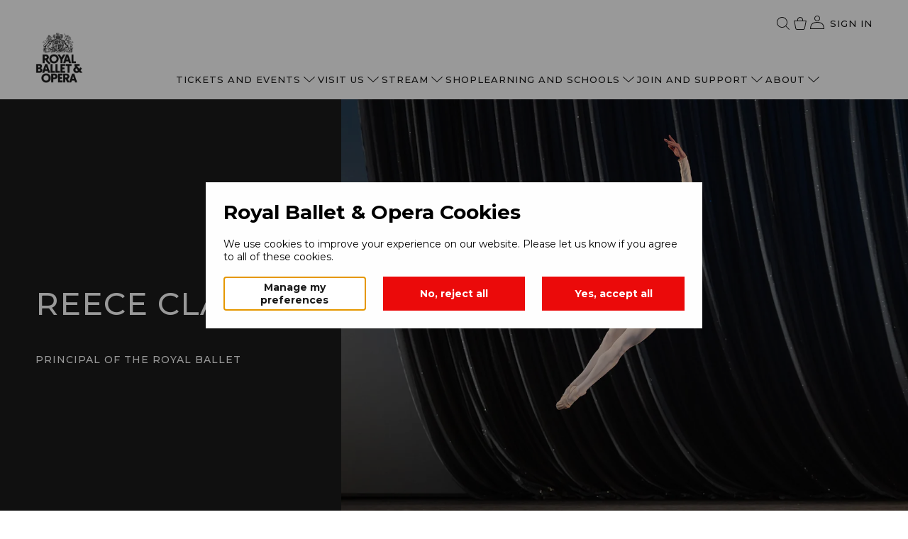

--- FILE ---
content_type: text/html; charset=utf-8
request_url: https://www.rbo.org.uk/people/reece-clarke
body_size: 26564
content:

<!doctype html>
  <html lang="en">
  <head>
    <meta charset="utf-8">
    <title data-rh="true">Reece Clarke</title>
    <meta http-equiv="X-UA-Compatible" content="IE=edge,chrome=1">
    <meta name="viewport" content="width=device-width, initial-scale=1.0, maximum-scale=1.0, user-scalable=no">
    <meta data-rh="true" name="description" content="Find out more about Reece Clarke at the Royal Ballet and Opera."/><meta data-rh="true" property="og:title" content="Reece Clarke"/><meta data-rh="true" property="og:description" content="Find out more about Reece Clarke at the Royal Ballet and Opera."/><meta data-rh="true" name="twitter:card" content="summary_large_image"/><meta data-rh="true" name="twitter:site" content="@royaloperahouse"/><meta data-rh="true" name="twitter:title" content="Reece Clarke"/><meta data-rh="true" name="twitter:description" content="Find out more about Reece Clarke at the Royal Ballet and Opera."/><meta data-rh="true" name="facebook-domain-verification" content="dh285kqcm7ocwooc5vehjvzlunid11"/>
    
<!-- Anti-flicker snippet (recommended)  -->
<style>.async-hide { opacity: 0 !important} </style>
<script>(function(a,s,y,n,c,h,i,d,e){s.className+=' '+y;h.start=1*new Date;
h.end=i=function(){s.className=s.className.replace(RegExp(' ?'+y),'')};
(a[n]=a[n]||[]).hide=h;setTimeout(function(){i();h.end=null},c);h.timeout=c;
})(window,document.documentElement,'async-hide','dataLayer',2000,
{'GTM-M2PBMWD':true});</script>

<!-- Analytics tracking code with Optimize plugin -->
<script>
(function(i,s,o,g,r,a,m){i['GoogleAnalyticsObject']=r;i[r]=i[r]||function(){
(i[r].q=i[r].q||[]).push(arguments)},i[r].l=1*new Date();a=s.createElement(o),
m=s.getElementsByTagName(o)[0];a.async=1;a.src=g;m.parentNode.insertBefore(a,m)
})(window,document,'script','https://www.google-analytics.com/analytics.js','ga');

ga('create', 'UA-1556125-1', 'auto', {allowLinker: true});
ga('require', 'GTM-M2PBMWD');
</script>

    <!-- Google Tag Manager -->
<script>window.addEventListener('DOMContentLoaded', function() {
(function(w,d,s,l,i){w[l]=w[l]||[];w[l].push(
{'gtm.start': new Date().getTime(),event:'gtm.js'}
);var f=d.getElementsByTagName(s)[0],
j=d.createElement(s),dl=l!='dataLayer'?'&l='+l:'';j.async=true;j.src=
'https://www.googletagmanager.com/gtm.js?id='+i+dl+ '&gtm_auth=UVxdgigMRrwhApG7ExBgWw&gtm_preview=env-2&gtm_cookies_win=x';j.setAttribute('class','optanon-category-C0001');f.parentNode.insertBefore(j,f);
})(window,document,'script','dataLayer','GTM-WRFMRMN');
})</script>
<!-- End Google Tag Manager -->
    <link rel="stylesheet" href="https://fonts.googleapis.com/css?family=Montserrat:300,400,500,700">
    <link rel="stylesheet" href="https://use.typekit.net/nfd2vrn.css">
    <link rel="icon" type="image/png" href="https://static.roh.org.uk/images/favicons_rbo/favicon-96x96.png" sizes="96x96" />
    <link rel="icon" type="image/svg+xml" href="https://static.roh.org.uk/images/favicons_rbo/favicon.svg" />
    <link rel="shortcut icon" href="https://static.roh.org.uk/images/favicons_rbo/favicon.ico" />
    <link rel="apple-touch-icon" sizes="180x180" href="https://static.roh.org.uk/images/favicons_rbo/apple-touch-icon.png" />
    <meta name="apple-mobile-web-app-title" content="MyWebSite" />
    <link rel="manifest" href="https://static.roh.org.uk/images/favicons_rbo/site.webmanifest" />
    
    <link rel="stylesheet" type="text/css" href="https://static.roh.org.uk/redesign/frontend/pipelines/production/1866/vendors.11f57ca.bundle.css">
<link rel="stylesheet" type="text/css" href="https://static.roh.org.uk/redesign/frontend/pipelines/production/1866/vendors.82160db4a5efde6727ca.css">
    <style data-styled="true" data-styled-version="5.3.9">.iRDmiC{display:grid;grid-template-columns:var(--grid-template-columns);grid-template-rows:max-content;gap:var(--grid-column-gap);margin:0;}/*!sc*/
data-styled.g11[id="sc-175uz2x-13"]{content:"iRDmiC,"}/*!sc*/
.heVgSt{grid-column:3 / span 12;}/*!sc*/
@media only screen and (max-width:699px){.heVgSt{grid-column:2 / span 12;}}/*!sc*/
@media only screen and (max-width:1139px) and (min-width:700px){.heVgSt{grid-column:2 / span 12;}}/*!sc*/
data-styled.g12[id="sc-175uz2x-14"]{content:"heVgSt,"}/*!sc*/
html{--base-color-primary:#C8102E;--base-color-core:#C8102E;--base-color-stream:#1866DC;--base-color-cinema:#1A1A1A;--base-color-white:#FFFFFF;--base-color-black:#1A1A1A;--base-color-dark-grey:#727272;--base-color-mid-grey:#B2B2B2;--base-color-light-grey:#F0F0F0;--error-color-state:#C8102E;--medium-color-state:#D79233;--good-color-state:#4EAA33;--base-color-darkgrey:#727272;--base-color-midgrey:#B2B2B2;--base-color-lightgrey:#F0F0F0;--base-color-transparent:transparent;--base-color-errorstate:#C8102E;--base-color-mediumstate:#D79233;--base-color-goodstate:#4EAA33;--base-color-progress:#1866DC;--base-color-navigation:#C8102E;--base-color-lapislazuli:#0060a0;--base-color-lemonchiffon:#fffbbe;--button-height:48px;--button-line-height:20px;--button-padding-x:20px;--button-padding-y:14px;--button-padding-y-icon:12px;--button-icon-margin:12px;--button-icon-width:20px;--button-icon-height:20px;--button-font-size:14px;--button-font-weight:400;--font-size-header-1:96px;--font-weight-header-1:500;--letter-spacing-header-1:2px;--line-height-header-1:110px;--margin-header-1:0.67em 0;--font-size-header-2:68px;--font-weight-header-2:500;--letter-spacing-header-2:1px;--line-height-header-2:72px;--margin-header-2:0.83em 0;--font-size-header-3:44px;--font-weight-header-3:500;--letter-spacing-header-3:1px;--line-height-header-3:48px;--margin-header-3:1em 0;--font-size-header-4:34px;--font-weight-header-4:500;--letter-spacing-header-4:1px;--line-height-header-4:40px;--margin-header-4:1.33em 0;--font-size-header-5:24px;--font-weight-header-5:500;--letter-spacing-header-5:1px;--line-height-header-5:30px;--margin-header-5:1.67em 0;--font-size-header-6:20px;--font-weight-header-6:500;--letter-spacing-header-6:1px;--line-height-header-6:28px;--margin-header-6:2.33em 0;--font-size-altHeader-3:44px;--font-weight-altHeader-3:normal;--letter-spacing-altHeader-3:normal;--line-height-altHeader-3:48px;--font-size-altHeader-4:34px;--font-weight-altHeader-4:normal;--letter-spacing-altHeader-4:normal;--line-height-altHeader-4:44px;--font-size-altHeader-5:24px;--font-weight-altHeader-5:normal;--letter-spacing-altHeader-5:normal;--line-height-altHeader-5:30px;--font-size-altHeader-6:20px;--font-weight-altHeader-6:normal;--letter-spacing-altHeader-6:normal;--line-height-altHeader-6:28px;--font-size-overline-1:14px;--font-weight-overline-1:500;--letter-spacing-overline-1:1px;--line-height-overline-1:16px;--font-size-overline-2:12px;--font-weight-overline-2:500;--letter-spacing-overline-2:1px;--line-height-overline-2:14px;--font-size-overline-3:10px;--font-weight-overline-3:500;--letter-spacing-overline-3:1px;--line-height-overline-3:12px;--font-size-overline-4:8px;--font-weight-overline-4:500;--letter-spacing-overline-4:1px;--line-height-overline-4:10px;--font-size-body-1:19px;--font-weight-body-1:400;--letter-spacing-body-1:normal;--line-height-body-1:26px;--font-size-body-2:16px;--font-weight-body-2:400;--letter-spacing-body-2:normal;--line-height-body-2:22px;--font-size-body-3:14px;--font-weight-body-3:400;--letter-spacing-body-3:normal;--line-height-body-3:20px;--font-size-subtitle-1:18px;--font-weight-subtitle-1:500;--letter-spacing-subtitle-1:1px;--line-height-subtitle-1:22px;--font-size-subtitle-2:14px;--font-weight-subtitle-2:500;--letter-spacing-subtitle-2:1px;--line-height-subtitle-2:22px;--font-size-title-description:20px;--line-height-title-description:28px;--line-height-listing:36px;--font-size-individual-listing-name:19px;--line-height-individual-listing-name:24px;--line-height-people-listing-gap:24px;--font-family-header:"Gotham SSm A","Gotham SSm B","Montserrat",sans-serif;--font-family-altHeader:adobe-garamond-pro;--font-family-body:adobe-garamond-pro;--font-family-body-italics:adobe-garamond-pro;--font-family-buttons:"Gotham SSm A","Gotham SSm B","Montserrat",sans-serif;--font-family-overline:"Gotham SSm A","Gotham SSm B","Montserrat",sans-serif;--font-family-subtitle:"Gotham SSm A","Gotham SSm B","Montserrat",sans-serif;--font-family-people-listing-role:"Gotham SSm A","Gotham SSm B","Montserrat",sans-serif;--font-family-people-listing-name:adobe-garamond-pro;--font-feature-settings-header:'tnum' on,'lnum' on;--font-feature-settings-altHeader:'pnum' on,'onum' on;--font-feature-settings-overline:'tnum' on,'lnum' on,'liga' off,'calt' off;--font-feature-settings-subtitle:'tnum' on,'lnum' on;--font-feature-settings-body:'pnum' on,'onum' on,'liga' off;--font-feature-settings-navigation:'tnum' on,'lnum' on,'liga' off,'calt' off;--text-transform-header:uppercase;--text-transform-altHeader:none;--text-transform-body:none;--text-transform-overline:uppercase;--text-transform-subtitle:uppercase;--word-break-header:break-word;--word-break-altHeader:break-word;--word-break-body:break-word;--word-break-overline:break-word;--word-break-subtitle:break-word;--font-family-navigation:"Gotham SSm A","Gotham SSm B","Montserrat",sans-serif;--font-size-navigation:13px;--font-weight-navigation:500;--line-height-navigation:16px;--text-transform-navigation:uppercase;--letter-spacing-navigation:1px;--navigation-small-gap:16px;--navigation-middle-gap:20px;--navigation-large-gap:24px;--navigation-xlarge-gap:36px;--navigation-large-margin:60px;--rotator-button-width:60px;--rotator-button-icon-width:36px;--font-size-search:24px;--font-family-search:adobe-garamond-pro;--grid-margin:10%;--grid-outer-margin:50px;--grid-template-columns:calc(50px - 36px) calc(10% - 50px - 36px) repeat(12,minmax(0,1fr)) calc(10% - 50px - 36px) calc(50px - 36px);--grid-column-gap:36px;--grid-margin:0;--footer-height:380px;--footer-padding-top:44px;--footer-padding-bottom:0;--footer-items-gap:32px;--footer-media-gap:32px;--footer-media-icon-width:24px;--footer-media-icon-height:24px;--footer-vertical-spacing-lg:58px;--footer-vertical-spacing-sm:16px;--text-link-underline-offset:8px;--cards-spacing-stack:40px;--editorial-subtitle-margin-bottom:16px;--editorial-margin-between:24px;--editorial-spacing-hover:4px;--anchor-tabs-height:70px;}/*!sc*/
@media only screen and (max-width:699px){html{--font-size-header-1:38px;--font-weight-header-1:500;--letter-spacing-header-1:1px;--line-height-header-1:42px;--font-size-header-2:30px;--font-weight-header-2:500;--letter-spacing-header-2:1px;--line-height-header-2:34px;--font-size-header-3:26px;--font-weight-header-3:500;--letter-spacing-header-3:1px;--line-height-header-3:30px;--font-size-header-4:24px;--font-weight-header-4:500;--letter-spacing-header-4:1px;--line-height-header-4:28px;--font-size-header-5:20px;--font-weight-header-5:500;--letter-spacing-header-5:1px;--line-height-header-5:28px;--font-size-header-6:17px;--font-weight-header-6:500;--letter-spacing-header-6:1px;--line-height-header-6:24px;--font-size-altHeader-3:26px;--font-weight-altHeader-3:normal;--letter-spacing-altHeader-3:normal;--line-height-altHeader-3:30px;--font-size-altHeader-4:24px;--font-weight-altHeader-4:normal;--letter-spacing-altHeader-4:normal;--line-height-altHeader-4:28px;--font-size-altHeader-5:20px;--font-weight-altHeader-5:normal;--letter-spacing-altHeader-5:normal;--line-height-altHeader-5:28px;--font-size-altHeader-6:17px;--font-weight-altHeader-6:normal;--letter-spacing-altHeader-6:normal;--line-height-altHeader-6:24px;--font-size-overline-1:14px;--font-weight-overline-1:500;--letter-spacing-overline-1:1px;--line-height-overline-1:16px;--font-size-overline-2:12px;--font-weight-overline-2:500;--letter-spacing-overline-2:1px;--line-height-overline-2:14px;--font-size-body-1:17px;--font-weight-body-1:400;--letter-spacing-body-1:normal;--line-height-body-1:24px;--font-size-body-2:12px;--font-weight-body-2:400;--letter-spacing-body-2:normal;--line-height-body-2:18px;--font-size-body-3:11px;--font-weight-body-3:400;--letter-spacing-body-3:normal;--line-height-body-3:16px;--font-size-subtitle-1:16px;--font-weight-subtitle-1:500;--letter-spacing-subtitle-1:1px;--line-height-subtitle-1:24px;--font-size-subtitle-2:14px;--font-weight-subtitle-2:500;--letter-spacing-subtitle-2:1px;--line-height-subtitle-2:18px;--font-size-title-description:17px;--line-height-title-description:24px;--line-height-people-listing-gap:16px;--font-size-search:20px;--font-family-search:adobe-garamond-pro;--font-family-header:"Gotham SSm A","Gotham SSm B","Montserrat",sans-serif;--font-family-altHeader:adobe-garamond-pro;--font-family-body:adobe-garamond-pro;--font-family-body-italics:adobe-garamond-pro;--font-family-buttons:"Gotham SSm A","Gotham SSm B","Montserrat",sans-serif;--font-family-overline:"Gotham SSm A","Gotham SSm B","Montserrat",sans-serif;--font-family-subtitle:"Gotham SSm A","Gotham SSm B","Montserrat",sans-serif;--font-family-people-listing-name:adobe-garamond-pro;--font-feature-settings-header:'tnum' on,'lnum' on;--font-feature-settings-altHeader:'pnum' on,'onum' on;--font-feature-settings-overline:'tnum' on,'lnum' on,'liga' off,'calt' off;--font-feature-settings-subtitle:'tnum' on,'lnum' on;--font-feature-settings-body:'pnum' on,'onum' on,'liga' off;--font-feature-settings-navigation:'tnum' on,'lnum' on,'liga' off,'calt' off;--text-transform-header:uppercase;--text-transform-altHeader:none;--text-transform-body:none;--text-transform-overline:uppercase;--text-transform-subtitle:uppercase;--word-break-header:break-word;--word-break-altHeader:break-word;--word-break-body:break-word;--word-break-overline:break-word;--word-break-subtitle:break-word;--grid-template-columns:calc(20px - 12px) repeat(12,minmax(0,1fr)) calc(20px - 12px);--grid-column-gap:12px;--grid-margin:20px;--footer-height:auto;--footer-padding-top:20px;--footer-padding-bottom:20px;--footer-items-gap:12px;--footer-media-gap:28px;--footer-media-icon-width:28px;--footer-media-icon-height:28px;--footer-vertical-spacing-lg:24px;--footer-vertical-spacing-sm:24px;--anchor-tabs-height:60px;--rotator-button-width:40px;--rotator-button-icon-width:24px;}}/*!sc*/
@media only screen and (max-width:1139px) and (min-width:700px){html{--grid-template-columns:calc(32px - 20px) repeat(12,minmax(0,1fr)) calc(32px - 20px);--grid-column-gap:20px;--grid-margin:32px;--rotator-button-width:40px;--rotator-button-icon-width:24px;--font-size-header-6:17px;--font-size-altHeader-4:24px;--font-size-body-1:17px;}}/*!sc*/
@media only screen and (max-width:1399px) and (min-width:1140px){}/*!sc*/
@media only screen and (min-width:1400px){}/*!sc*/
data-styled.g144[id="sc-global-gFcwKK1"]{content:"sc-global-gFcwKK1,"}/*!sc*/
@page{margin:5mm 2mm 5mm 2mm;}/*!sc*/
*{box-sizing:border-box;}/*!sc*/
body{font-family:"Gotham SSm A","Gotham SSm B","Montserrat",sans-serif;-webkit-font-smoothing:antialiased;-moz-osx-font-smoothing:grayscale;margin:0;}/*!sc*/
button{font-family:"Gotham SSm A","Gotham SSm B","Montserrat",sans-serif;}/*!sc*/
.cookie-error{z-index:100;}/*!sc*/
input,textarea{font-family:"Gotham SSm A","Gotham SSm B","Montserrat",sans-serif;}/*!sc*/
a{-webkit-text-decoration:none;text-decoration:none;}/*!sc*/
@media print{#onetrust-consent-sdk,#statusBanner,.chatbutton{display:none;}}/*!sc*/
data-styled.g145[id="sc-global-giLsxk1"]{content:"sc-global-giLsxk1,"}/*!sc*/
.iUMElS{padding:var(--button-padding-y) var(--button-padding-x);height:var(--button-height);font-family:var(--font-family-buttons);font-size:var(--button-font-size);font-weight:var(--button-font-weight);color:var(--base-color-white);line-height:var(--button-line-height);width:-webkit-fit-content;width:-moz-fit-content;width:fit-content;border-style:solid;border-width:1px;cursor:pointer;-webkit-text-decoration:none;text-decoration:none;display:-webkit-box;display:-webkit-flex;display:-ms-flexbox;display:flex;-webkit-align-items:center;-webkit-box-align:center;-ms-flex-align:center;align-items:center;-webkit-box-pack:center;-webkit-justify-content:center;-ms-flex-pack:center;justify-content:center;box-sizing:border-box;}/*!sc*/
@media only screen and (max-width:699px){.iUMElS{width:100%;}}/*!sc*/
data-styled.g198[id="sc-fGFwAa"]{content:"iUMElS,"}/*!sc*/
.gbicdj{display:block;}/*!sc*/
.gbicdj svg{display:block;-webkit-transform:rotate(0deg);-ms-transform:rotate(0deg);transform:rotate(0deg);}/*!sc*/
.gbicdj svg path{fill:var(--base-color-white,#1A1A1A);}/*!sc*/
data-styled.g200[id="sc-ieZDjg"]{content:"gbicdj,"}/*!sc*/
.hKLWfD{background-color:#1866DC;border-color:#1866DC;pointer-events:auto;}/*!sc*/
.jFJWwP{background-color:var(--base-color-core);border-color:var(--base-color-core);pointer-events:auto;}/*!sc*/
data-styled.g201[id="sc-dKfzgJ"]{content:"hKLWfD,jFJWwP,"}/*!sc*/
.cFnCEu{display:grid;grid-template-columns:var(--grid-template-columns);grid-template-rows:max-content;gap:var(--grid-column-gap);margin:0;}/*!sc*/
data-styled.g213[id="sc-bZPPFW"]{content:"cFnCEu,"}/*!sc*/
.feVHvb{grid-column:3 / span 12;}/*!sc*/
@media only screen and (max-width:699px){.feVHvb{grid-column:2 / span 12;}}/*!sc*/
@media only screen and (max-width:1139px) and (min-width:700px){.feVHvb{grid-column:2 / span 12;}}/*!sc*/
.gWURaN{grid-column:3 / span 10;}/*!sc*/
@media only screen and (max-width:699px){.gWURaN{grid-column:2 / span 12;}}/*!sc*/
@media only screen and (max-width:1139px) and (min-width:700px){.gWURaN{grid-column:2 / span 12;}}/*!sc*/
.gbPra-d{grid-column:1 / span 16;}/*!sc*/
@media only screen and (max-width:699px){.gbPra-d{grid-column:1 / span 14;}}/*!sc*/
@media only screen and (max-width:1139px) and (min-width:700px){.gbPra-d{grid-column:1 / span 14;}}/*!sc*/
.cQsuRY{grid-column:3 / span 8;}/*!sc*/
@media only screen and (max-width:699px){.cQsuRY{grid-column:2 / span 12;}}/*!sc*/
@media only screen and (max-width:1139px) and (min-width:700px){.cQsuRY{grid-column:2 / span 12;}}/*!sc*/
data-styled.g214[id="sc-kMrHXl"]{content:"feVHvb,gWURaN,gbPra-d,cQsuRY,"}/*!sc*/
.fUqNTG{position:relative;aspect-ratio:4 / 3;}/*!sc*/
@supports not (aspect-ratio:4 / 3){.fUqNTG{width:100%;padding-top:75%;}}/*!sc*/
.fUqNTG img{display:block;width:100%;height:100%;object-fit:cover;}/*!sc*/
@supports not (aspect-ratio:4 / 3){.fUqNTG img{position:absolute;top:0;left:0;}}/*!sc*/
data-styled.g215[id="sc-ilEZps"]{content:"fUqNTG,"}/*!sc*/
.iHRwKp{font-family:var(--font-family-header);font-feature-settings:var(--font-feature-settings-header);font-size:var(--font-size-header-3);font-weight:var(--font-weight-header-3);-webkit-letter-spacing:var(--letter-spacing-header-3);-moz-letter-spacing:var(--letter-spacing-header-3);-ms-letter-spacing:var(--letter-spacing-header-3);letter-spacing:var(--letter-spacing-header-3);line-height:var(--line-height-header-3);text-transform:var(--text-transform-header);word-break:var(--word-break-header);margin:var(--margin-header-3);}/*!sc*/
.dOZUTH{font-family:var(--font-family-subtitle);font-feature-settings:var(--font-feature-settings-subtitle);font-size:var(--font-size-subtitle-2);font-weight:var(--font-weight-subtitle-2);-webkit-letter-spacing:var(--letter-spacing-subtitle-2);-moz-letter-spacing:var(--letter-spacing-subtitle-2);-ms-letter-spacing:var(--letter-spacing-subtitle-2);letter-spacing:var(--letter-spacing-subtitle-2);line-height:var(--line-height-subtitle-2);text-transform:var(--text-transform-subtitle);word-break:var(--word-break-subtitle);margin:var(--margin-subtitle-2);}/*!sc*/
.kImlWO{font-family:var(--font-family-header);font-feature-settings:var(--font-feature-settings-header);font-size:var(--font-size-header-4);font-weight:var(--font-weight-header-4);-webkit-letter-spacing:var(--letter-spacing-header-4);-moz-letter-spacing:var(--letter-spacing-header-4);-ms-letter-spacing:var(--letter-spacing-header-4);letter-spacing:var(--letter-spacing-header-4);line-height:var(--line-height-header-4);text-transform:var(--text-transform-header);word-break:var(--word-break-header);margin:var(--margin-header-4);}/*!sc*/
.bepvGY{font-family:var(--font-family-overline);font-feature-settings:var(--font-feature-settings-overline);font-size:var(--font-size-overline-1);font-weight:var(--font-weight-overline-1);-webkit-letter-spacing:var(--letter-spacing-overline-1);-moz-letter-spacing:var(--letter-spacing-overline-1);-ms-letter-spacing:var(--letter-spacing-overline-1);letter-spacing:var(--letter-spacing-overline-1);line-height:var(--line-height-overline-1);text-transform:var(--text-transform-overline);word-break:var(--word-break-overline);margin:var(--margin-overline-1);}/*!sc*/
.iBEObf{font-family:var(--font-family-header);font-feature-settings:var(--font-feature-settings-header);font-size:var(--font-size-header-5);font-weight:var(--font-weight-header-5);-webkit-letter-spacing:var(--letter-spacing-header-5);-moz-letter-spacing:var(--letter-spacing-header-5);-ms-letter-spacing:var(--letter-spacing-header-5);letter-spacing:var(--letter-spacing-header-5);line-height:var(--line-height-header-5);text-transform:var(--text-transform-header);word-break:var(--word-break-header);margin:var(--margin-header-5);}/*!sc*/
.clRIdL{font-family:var(--font-family-altHeader);font-feature-settings:var(--font-feature-settings-altHeader);font-size:var(--font-size-altHeader-4);font-weight:var(--font-weight-altHeader-4);-webkit-letter-spacing:var(--letter-spacing-altHeader-4);-moz-letter-spacing:var(--letter-spacing-altHeader-4);-ms-letter-spacing:var(--letter-spacing-altHeader-4);letter-spacing:var(--letter-spacing-altHeader-4);line-height:var(--line-height-altHeader-4);text-transform:var(--text-transform-altHeader);word-break:var(--word-break-altHeader);margin:var(--margin-altHeader-4);}/*!sc*/
.cGAKut{font-family:var(--font-family-altHeader);font-feature-settings:var(--font-feature-settings-altHeader);font-size:var(--font-size-altHeader-6);font-weight:var(--font-weight-altHeader-6);-webkit-letter-spacing:var(--letter-spacing-altHeader-6);-moz-letter-spacing:var(--letter-spacing-altHeader-6);-ms-letter-spacing:var(--letter-spacing-altHeader-6);letter-spacing:var(--letter-spacing-altHeader-6);line-height:var(--line-height-altHeader-6);text-transform:var(--text-transform-altHeader);word-break:var(--word-break-altHeader);margin:var(--margin-altHeader-6);}/*!sc*/
.fmSHSs{font-family:var(--font-family-body);font-feature-settings:var(--font-feature-settings-body);font-size:var(--font-size-body-1);font-weight:var(--font-weight-body-1);-webkit-letter-spacing:var(--letter-spacing-body-1);-moz-letter-spacing:var(--letter-spacing-body-1);-ms-letter-spacing:var(--letter-spacing-body-1);letter-spacing:var(--letter-spacing-body-1);line-height:var(--line-height-body-1);text-transform:var(--text-transform-body);word-break:var(--word-break-body);margin:var(--margin-body-1);}/*!sc*/
data-styled.g224[id="sc-iCmkLe"]{content:"iHRwKp,dOZUTH,kImlWO,bepvGY,iBEObf,clRIdL,cGAKut,fmSHSs,"}/*!sc*/
.gGAUDF{height:4px;}/*!sc*/
data-styled.g228[id="sc-dQelHR"]{content:"gGAUDF,"}/*!sc*/
.irjTVx{width:100%;height:4px;background:var(--base-color-lightgrey);}/*!sc*/
data-styled.g229[id="sc-bCDidY"]{content:"irjTVx,"}/*!sc*/
.iyGbMJ{background-color:var(--base-color-black);width:172px;}/*!sc*/
data-styled.g230[id="sc-cPlDXj"]{content:"iyGbMJ,"}/*!sc*/
.fvyMYd{padding:var(--text-link-underline-offset) 0;font-family:var(--font-family-navigation);font-size:var(--font-size-navigation);font-weight:var(--font-weight-navigation);line-height:var(--line-height-navigation);-webkit-letter-spacing:var(--letter-spacing-navigation);-moz-letter-spacing:var(--letter-spacing-navigation);-ms-letter-spacing:var(--letter-spacing-navigation);letter-spacing:var(--letter-spacing-navigation);text-transform:var(--text-transform-navigation);color:var(--base-color-darkgrey);width:-webkit-fit-content;width:-moz-fit-content;width:fit-content;display:-webkit-box;display:-webkit-flex;display:-ms-flexbox;display:flex;-webkit-align-items:center;-webkit-box-align:center;-ms-flex-align:center;align-items:center;cursor:pointer;-webkit-text-decoration:none;text-decoration:none;border-bottom:1px solid transparent;}/*!sc*/
@media only screen and (max-width:1399px) and (min-width:1140px),only screen and (min-width:1400px){.fvyMYd:hover{color:var(--base-color-primary);border-bottom:1px solid var(--base-color-primary);}.fvyMYd:hover.sc-gUrTyy:hover svg path{fill:var(--base-color-primary);}}/*!sc*/
data-styled.g235[id="sc-gUrTyy"]{content:"fvyMYd,"}/*!sc*/
.kgJVCX{display:-webkit-box;display:-webkit-flex;display:-ms-flexbox;display:flex;-webkit-flex-direction:column;-ms-flex-direction:column;flex-direction:column;}/*!sc*/
data-styled.g241[id="sc-hjsqBZ"]{content:"kgJVCX,"}/*!sc*/
.kRpZNY{position:relative;width:auto;max-width:none;}/*!sc*/
data-styled.g242[id="sc-ejdXBC"]{content:"kRpZNY,"}/*!sc*/
.gidRiR{box-sizing:border-box;font-family:var(--font-family-altHeader);font-feature-settings:var(--font-feature-settings-altHeader);font-size:var(--font-size-altHeader-6);font-weight:var(--font-weight-altHeader-6);-webkit-letter-spacing:var(--letter-spacing-altHeader-6);-moz-letter-spacing:var(--letter-spacing-altHeader-6);-ms-letter-spacing:var(--letter-spacing-altHeader-6);letter-spacing:var(--letter-spacing-altHeader-6);line-height:var(--line-height-altHeader-6);text-transform:var(--text-transform-altHeader);border-radius:0;width:100%;height:48px;padding-left:20px;-moz-appearance:textfield;padding-right:20px;outline:none;border:1px solid var(--base-color-darkgrey);}/*!sc*/
.gidRiR:disabled{background-color:var(--base-color-lightgrey);border:1px solid transparent;outline:none;}/*!sc*/
.gidRiR:focus{outline:3px solid var(--base-color-lapislazuli);}/*!sc*/
.gidRiR::-webkit-search-decoration,.gidRiR::-webkit-search-cancel-button,.gidRiR::-webkit-search-results-button,.gidRiR::-webkit-search-results-decoration{display:none;}/*!sc*/
.gidRiR::-webkit-outer-spin-button,.gidRiR::-webkit-inner-spin-button{-webkit-appearance:none;margin:0;}/*!sc*/
data-styled.g243[id="sc-ldFCYb"]{content:"gidRiR,"}/*!sc*/
.fiAuXE{margin-bottom:20px;color:var(--base-color-black);}/*!sc*/
data-styled.g245[id="sc-cmEail"]{content:"fiAuXE,"}/*!sc*/
.hXUlZI{border-bottom:1px solid;padding-bottom:var(--text-link-underline-offset);font-family:var(--font-family-overline);font-size:var(--font-size-overline-1);font-weight:var(--font-weight-overline-1);line-height:var(--line-height-overline-1);-webkit-letter-spacing:var(--letter-spacing-overline-1);-moz-letter-spacing:var(--letter-spacing-overline-1);-ms-letter-spacing:var(--letter-spacing-overline-1);letter-spacing:var(--letter-spacing-overline-1);text-transform:var(--text-transform-overline);color:var(--base-color-);width:-webkit-fit-content;width:-moz-fit-content;width:fit-content;display:-webkit-box;display:-webkit-flex;display:-ms-flexbox;display:flex;-webkit-align-items:center;-webkit-box-align:center;-ms-flex-align:center;align-items:center;cursor:pointer;-webkit-text-decoration:none;text-decoration:none;}/*!sc*/
data-styled.g247[id="sc-FeKFz"]{content:"hXUlZI,"}/*!sc*/
.joYvOc{list-style-type:none;margin:0;padding:0;}/*!sc*/
.joYvOc li{display:inline-block;margin:0;}/*!sc*/
.joYvOc li:before{content:'—';margin:0 0.5em;}/*!sc*/
.joYvOc li:first-child:before{display:none;}/*!sc*/
data-styled.g257[id="sc-kGTyPW"]{content:"joYvOc,"}/*!sc*/
.gEBscB{background-color:var(--base-color-black);color:var(--base-color-white);}/*!sc*/
data-styled.g296[id="sc-hsiEis"]{content:"gEBscB,"}/*!sc*/
.hKdCjf{height:var(--footer-height);padding-top:var(--footer-padding-top);padding-bottom:var(--footer-padding-bottom);display:grid;grid-template-rows: min-content var(--footer-vertical-spacing-lg) min-content var(--footer-vertical-spacing-lg) min-content var( --footer-vertical-spacing-sm ) min-content;grid-template-areas: 'row1' '.' 'row2' '.' 'row3' '.' 'row4';}/*!sc*/
data-styled.g297[id="sc-caslwl"]{content:"hKdCjf,"}/*!sc*/
.dNWCCh{grid-area:row1;justify-self:center;}/*!sc*/
@media only screen and (max-width:699px){.dNWCCh{justify-self:start;grid-area:row2;}}/*!sc*/
data-styled.g298[id="sc-hlindT"]{content:"dNWCCh,"}/*!sc*/
.cwWYIi{grid-area:row2;}/*!sc*/
@media only screen and (max-width:699px){.cwWYIi{grid-area:row1;}}/*!sc*/
data-styled.g299[id="sc-gWrJbu"]{content:"cwWYIi,"}/*!sc*/
.jbdxKm{grid-area:row3;justify-self:center;}/*!sc*/
@media only screen and (max-width:699px){.jbdxKm{justify-self:start;}}/*!sc*/
data-styled.g300[id="sc-fYaxgZ"]{content:"jbdxKm,"}/*!sc*/
.jbhodK{grid-area:row4;font-family:var(--font-family-body);font-size:var(--font-size-body-3);line-height:var(--line-height-body-3);text-align:center;margin:0;padding:0;}/*!sc*/
@media only screen and (max-width:699px){.jbhodK{text-align:left;}}/*!sc*/
data-styled.g301[id="sc-fJjTeA"]{content:"jbhodK,"}/*!sc*/
.NgtuE{margin:0 auto;padding:0;list-style:none;display:-webkit-box;display:-webkit-flex;display:-ms-flexbox;display:flex;gap:var(--footer-items-gap);}/*!sc*/
@media only screen and (max-width:699px){.NgtuE{margin:0;-webkit-flex-direction:column;-ms-flex-direction:column;flex-direction:column;}}/*!sc*/
data-styled.g302[id="sc-gAfzvj"]{content:"NgtuE,"}/*!sc*/
.iVYRMU{font-family:var(--font-family-overline);font-size:var(--font-size-overline-1);font-weight:var(--font-weight-overline-1);line-height:var(--line-height-overline-1);-webkit-letter-spacing:var(--letter-spacing-overline-1);-moz-letter-spacing:var(--letter-spacing-overline-1);-ms-letter-spacing:var(--letter-spacing-overline-1);letter-spacing:var(--letter-spacing-overline-1);text-transform:var(--text-transform-overline);text-align:center;}/*!sc*/
@media only screen and (max-width:699px){.iVYRMU{text-align:left;}}/*!sc*/
data-styled.g303[id="sc-gloVsK"]{content:"iVYRMU,"}/*!sc*/
.gdfKA{width:-webkit-fit-content;width:-moz-fit-content;width:fit-content;-webkit-text-decoration:none;text-decoration:none;text-transform:uppercase;color:var(--base-color-white);cursor:pointer;}/*!sc*/
data-styled.g304[id="sc-fmXJyp"]{content:"gdfKA,"}/*!sc*/
.goGlEI{display:grid;grid-template-columns:calc(50% - 1px) 2px calc(50% - 1px);grid-template-rows:100px;gap:0;}/*!sc*/
@media only screen and (max-width:699px){.goGlEI{display:grid;grid-template-columns:100%;grid-template-rows:min-content min-content;gap:var(--footer-vertical-spacing-lg);}}/*!sc*/
data-styled.g305[id="sc-eYhfvQ"]{content:"goGlEI,"}/*!sc*/
.ekoqLG{grid-column:2;justify-self:center;height:100%;border:1px solid var(--base-color-white);}/*!sc*/
@media only screen and (max-width:699px){.ekoqLG{grid-column:auto;display:none;}}/*!sc*/
data-styled.g306[id="sc-iERabD"]{content:"ekoqLG,"}/*!sc*/
.fTVqbZ{grid-column:1;padding-top:9px;justify-self:center;display:-webkit-box;display:-webkit-flex;display:-ms-flexbox;display:flex;-webkit-flex-direction:column;-ms-flex-direction:column;flex-direction:column;-webkit-align-items:center;-webkit-box-align:center;-ms-flex-align:center;align-items:center;}/*!sc*/
@media only screen and (max-width:699px){.fTVqbZ{grid-column:auto;-webkit-align-items:start;-webkit-box-align:start;-ms-flex-align:start;align-items:start;justify-self:start;padding-top:0;}}/*!sc*/
data-styled.g307[id="sc-iqavZe"]{content:"fTVqbZ,"}/*!sc*/
.cHPCTV{font-family:var(--font-family-body);font-size:var(--font-size-body-2);line-height:var(--line-height-body-2);width:60%;margin:0 auto;height:60px;text-align:center;}/*!sc*/
@media only screen and (max-width:699px){.cHPCTV{width:100%;height:auto;text-align:left;font-size:14px;margin-bottom:var(--footer-vertical-spacing-lg);}}/*!sc*/
data-styled.g308[id="sc-eXHjAa"]{content:"cHPCTV,"}/*!sc*/
.cvSmmP{grid-column:3;justify-self:center;display:-webkit-box;display:-webkit-flex;display:-ms-flexbox;display:flex;-webkit-flex-direction:column;-ms-flex-direction:column;flex-direction:column;-webkit-align-items:center;-webkit-box-align:center;-ms-flex-align:center;align-items:center;padding-top:9px;}/*!sc*/
@media only screen and (max-width:699px){.cvSmmP{grid-column:auto;-webkit-align-items:start;-webkit-box-align:start;-ms-flex-align:start;align-items:start;justify-self:start;padding-top:0;}}/*!sc*/
data-styled.g309[id="sc-kVmAmP"]{content:"cvSmmP,"}/*!sc*/
.bERPvY{display:-webkit-box;display:-webkit-flex;display:-ms-flexbox;display:flex;gap:var(--footer-media-gap);height:60px;}/*!sc*/
@media only screen and (max-width:699px){.bERPvY{height:auto;margin-bottom:var(--footer-vertical-spacing-lg);}}/*!sc*/
data-styled.g310[id="sc-dxnOzg"]{content:"bERPvY,"}/*!sc*/
.emblqQ{height:var(--footer-media-icon-height);width:var(--footer-media-icon-width);}/*!sc*/
data-styled.g311[id="sc-juTflV"]{content:"emblqQ,"}/*!sc*/
.cgJpvH.cgJpvH.cgJpvH{font-family:var(--font-family-overline);font-size:var(--font-size-overline-1);font-weight:var(--font-weight-overline-1);line-height:var(--line-height-overline-1);-webkit-letter-spacing:var(--letter-spacing-overline-1);-moz-letter-spacing:var(--letter-spacing-overline-1);-ms-letter-spacing:var(--letter-spacing-overline-1);letter-spacing:var(--letter-spacing-overline-1);text-transform:var(--text-transform-overline);}/*!sc*/
data-styled.g312[id="sc-emEvRq"]{content:"cgJpvH,"}/*!sc*/
.czutvK{position:-webkit-sticky;position:sticky;width:100%;top:0;border-bottom:none;background-color:var(--base-color-white);z-index:4;}/*!sc*/
data-styled.g313[id="sc-kkjMEf"]{content:"czutvK,"}/*!sc*/
.sYeMI{height:var(--anchor-tabs-height);}/*!sc*/
data-styled.g314[id="sc-cMlaQw"]{content:"sYeMI,"}/*!sc*/
.cMeBjF{display:-webkit-box;display:-webkit-flex;display:-ms-flexbox;display:flex;}/*!sc*/
data-styled.g315[id="sc-iJQrDl"]{content:"cMeBjF,"}/*!sc*/
.dKGNXL{width:100%;display:-webkit-box;display:-webkit-flex;display:-ms-flexbox;display:flex;gap:32px;-webkit-box-pack:center;-webkit-justify-content:center;-ms-flex-pack:center;justify-content:center;-webkit-align-items:center;-webkit-box-align:center;-ms-flex-align:center;align-items:center;list-style:none;padding:0;margin:0;height:var(--anchor-tabs-height);white-space:nowrap;overflow:scroll;-webkit-scrollbar-width:none;-moz-scrollbar-width:none;-ms-scrollbar-width:none;scrollbar-width:none;-webkit-scroll-behavior:smooth;-moz-scroll-behavior:smooth;-ms-scroll-behavior:smooth;scroll-behavior:smooth;}/*!sc*/
.dKGNXL::-webkit-scrollbar{display:none;}/*!sc*/
@media only screen and (max-width:1139px){.dKGNXL{background:linear-gradient( 135deg, rgba(255,255,255,1) 0%, rgba(255,255,255,0.48) 85%, rgba(235,235,235,0.4) 99%, rgba(255,255,255,0.39) 100% );}}/*!sc*/
@media only screen and (max-width:699px){.dKGNXL{width:100%;}}/*!sc*/
data-styled.g316[id="sc-grpWxK"]{content:"dKGNXL,"}/*!sc*/
.caexLX{grid-template-areas:'left left left left left left left left . right right right right right . .';grid-template-areas:'. . left left left left left right right right right right right right . . ';}/*!sc*/
@media only screen and (max-width:1139px) and (min-width:700px){.caexLX{grid-template-areas:'left left left left left left left right right right right right right .';}}/*!sc*/
@media only screen and (max-width:699px){.caexLX{grid-template-columns:var(--grid-margin) minmax(0,1fr) var(--grid-margin);grid-template-rows:min-content 24px min-content;gap:0;grid-template-areas: 'row1 row1 row1' '. . .' '. row2 .';}}/*!sc*/
@media only screen and (max-width:1139px) and (min-width:700px){.caexLX{grid-template-areas:'. . left left left left left left left right right right right right . . ';}}/*!sc*/
data-styled.g420[id="sc-elmJXA"]{content:"caexLX,"}/*!sc*/
.bPwasf{font-family:var(--font-family-body);font-feature-settings:var(--font-feature-settings-body);font-size:var(--font-size-body-1);font-weight:var(--font-weight-body-1);line-height:var(--line-height-body-1);-webkit-letter-spacing:var(--letter-spacing-body-1);-moz-letter-spacing:var(--letter-spacing-body-1);-ms-letter-spacing:var(--letter-spacing-body-1);letter-spacing:var(--letter-spacing-body-1);text-transform:var(--text-transform-body);margin:0;padding:0;white-space:break-spaces;overflow-wrap:break-word;}/*!sc*/
.bPwasf h5,.bPwasf h6{margin:0 0 4px 0;font-family:var(--font-family-subtitle);font-feature-settings:var(--font-feature-settings-subtitle);font-size:var(--font-size-subtitle-2);font-weight:var(--font-weight-subtitle-2);line-height:var(--line-height-subtitle-2);-webkit-letter-spacing:var(--letter-spacing-subtitle-2);-moz-letter-spacing:var(--letter-spacing-subtitle-2);-ms-letter-spacing:var(--letter-spacing-subtitle-2);letter-spacing:var(--letter-spacing-subtitle-2);text-transform:var(--text-transform-subtitle);overflow-wrap:break-word;}/*!sc*/
.bPwasf em{font-family:var(--font-family-body-italics);}/*!sc*/
.bPwasf a{-webkit-text-decoration:underline;text-decoration:underline;cursor:pointer;}/*!sc*/
.bPwasf a[href^='tel:']{-webkit-text-decoration:none;text-decoration:none;}/*!sc*/
.bPwasf a:link{color:#1A1A1A;}/*!sc*/
.bPwasf a:visited{color:#727272;}/*!sc*/
.bPwasf a:hover{color:#1866DC;}/*!sc*/
data-styled.g422[id="sc-kPaQWy"]{content:"bPwasf,"}/*!sc*/
.gyNkaz{display:-webkit-box;display:-webkit-flex;display:-ms-flexbox;display:flex;gap:16px;margin-top:24px;margin-top:24px;}/*!sc*/
@media only screen and (max-width:699px){.gyNkaz{gap:24px;-webkit-flex-direction:column;-ms-flex-direction:column;flex-direction:column;-webkit-align-items:center;-webkit-box-align:center;-ms-flex-align:center;align-items:center;}}/*!sc*/
@media only screen and (max-width:1139px) and (min-width:700px){.gyNkaz{gap:24px;-webkit-align-items:flex-start;-webkit-box-align:flex-start;-ms-flex-align:flex-start;align-items:flex-start;}}/*!sc*/
data-styled.g423[id="sc-hYcICj"]{content:"gyNkaz,"}/*!sc*/
.ipTbLb{margin-bottom:16px;}/*!sc*/
data-styled.g424[id="sc-kMiUUc"]{content:"ipTbLb,"}/*!sc*/
.jhjUcs{height:var(--button-height);}/*!sc*/
@media only screen and (max-width:699px){.jhjUcs{width:100%;}}/*!sc*/
data-styled.g430[id="sc-lfOptZ"]{content:"jhjUcs,"}/*!sc*/
.jDMKrp{position:relative;grid-area:left;grid-area:left;-webkit-align-self:center;-ms-flex-item-align:center;align-self:center;}/*!sc*/
@media only screen and (max-width:699px){.jDMKrp{grid-area:row1;}}/*!sc*/
data-styled.g435[id="sc-cyRpGQ"]{content:"jDMKrp,"}/*!sc*/
.zWsWB{grid-area:right;-webkit-align-self:center;-ms-flex-item-align:center;align-self:center;}/*!sc*/
@media only screen and (max-width:699px){.zWsWB{display:block;grid-area:row2;-webkit-align-self:start;-ms-flex-item-align:start;align-self:start;}}/*!sc*/
.zWsWB .sc-buoBDl{font-size:var(--font-size-subtitle-2);}/*!sc*/
.zWsWB .sc-gugMUb{font-size:var(--font-size-overline-1);}/*!sc*/
.zWsWB .sc-hYcICj{-webkit-flex-direction:row;-ms-flex-direction:row;flex-direction:row;}/*!sc*/
@media only screen and (max-width:1139px) and (min-width:700px){.zWsWB .sc-hYcICj{-webkit-flex-direction:row;-ms-flex-direction:row;flex-direction:row;}}/*!sc*/
.zWsWB .sc-groQRF{font-size:var(--font-size-overline-2);font-weight:var(--font-weight-overline-2);line-height:var(--line-height-overline-2);-webkit-letter-spacing:var(--letter-spacing-overline-2);-moz-letter-spacing:var(--letter-spacing-overline-2);-ms-letter-spacing:var(--letter-spacing-overline-2);letter-spacing:var(--letter-spacing-overline-2);}/*!sc*/
data-styled.g436[id="sc-bmToVj"]{content:"zWsWB,"}/*!sc*/
.cGRwpy h2,.cGRwpy h3{margin:0 0 16px;}/*!sc*/
data-styled.g437[id="sc-iJRxjq"]{content:"cGRwpy,"}/*!sc*/
.jhooEg{font-size:var(--font-size-body-1);font-family:var(--font-family-body);font-feature-settings:var(--font-feature-settings-body);font-weight:var(--font-weight-body-1);-webkit-letter-spacing:var(--letter-spacing-body-1);-moz-letter-spacing:var(--letter-spacing-body-1);-ms-letter-spacing:var(--letter-spacing-body-1);letter-spacing:var(--letter-spacing-body-1);line-height:var(--line-height-body-1);text-transform:var(--text-transform-body);}/*!sc*/
.jhooEg h1,.jhooEg h2,.jhooEg h3,.jhooEg h4{font-size:var(--font-size-header-4);font-family:var(--font-family-header);font-feature-settings:var(--font-feature-settings-header);font-weight:var(--font-weight-header-4);-webkit-letter-spacing:var(--letter-spacing-header-4);-moz-letter-spacing:var(--letter-spacing-header-4);-ms-letter-spacing:var(--letter-spacing-header-4);letter-spacing:var(--letter-spacing-header-4);line-height:var(--line-height-header-4);text-transform:var(--text-transform-header);white-space:break-spaces;overflow-wrap:break-word;margin:80px 0 16px;}/*!sc*/
@media only screen and (max-width:1139px){.jhooEg h1,.jhooEg h2,.jhooEg h3,.jhooEg h4{margin-top:60px;}}/*!sc*/
.jhooEg h1 + p,.jhooEg h2 + p,.jhooEg h3 + p,.jhooEg h4 + p{margin-top:0px;}/*!sc*/
.jhooEg h5,.jhooEg h6{font-size:var(--font-size-subtitle-1);font-family:var(--font-family-subtitle);font-feature-settings:var(--font-feature-settings-subtitle);font-weight:var(--font-weight-subtitle-1);-webkit-letter-spacing:var(--letter-spacing-subtitle-1);-moz-letter-spacing:var(--letter-spacing-subtitle-1);-ms-letter-spacing:var(--letter-spacing-subtitle-1);letter-spacing:var(--letter-spacing-subtitle-1);line-height:var(--line-height-subtitle-1);text-transform:var(--text-transform-subtitle);white-space:break-spaces;overflow-wrap:break-word;margin:80px 0 16px;}/*!sc*/
@media only screen and (max-width:1139px){.jhooEg h5,.jhooEg h6{margin-top:60px;}}/*!sc*/
.jhooEg h5 + p,.jhooEg h6 + p{margin-top:10px;}/*!sc*/
.jhooEg a{color:#C8102E;-webkit-text-decoration:underline;text-decoration:underline;cursor:pointer;}/*!sc*/
.jhooEg p{margin:30px 0;}/*!sc*/
.jhooEg em{font-family:var(--font-family-body-italics);}/*!sc*/
.jhooEg strong{font-weight:bold;}/*!sc*/
.jhooEg u{font-size:var(--font-size-body-1);font-family:var(--font-family-body);}/*!sc*/
.jhooEg ul{padding:0;list-style:none;margin:0 0 0 30px;}/*!sc*/
.jhooEg ul li{text-indent:-20px;line-height:var(--line-height-listing);}/*!sc*/
.jhooEg ol{padding:0;margin:0 0 0 20px;}/*!sc*/
.jhooEg ol li{line-height:var(--line-height-listing);}/*!sc*/
.jhooEg ul > li:before{display:inline-block;content:'—';width:0px;margin-left:12px;margin-right:8px;}/*!sc*/
data-styled.g450[id="sc-eTZfKD"]{content:"jhooEg,"}/*!sc*/
.ddQiOx{position:relative;border-top:4px solid var(--base-color-core);border-bottom:4px solid var(--base-color-core);}/*!sc*/
data-styled.g451[id="sc-bbBEzO"]{content:"ddQiOx,"}/*!sc*/
.iMlGCS{gap:0 var(--grid-column-gap);margin-bottom:32px;}/*!sc*/
@media only screen and (max-width:699px){.iMlGCS{margin-bottom:30px;}}/*!sc*/
data-styled.g452[id="sc-iSATDh"]{content:"iMlGCS,"}/*!sc*/
.kKShkT{text-align:left;position:relative;top:-25px;left:-20px;height:52px;background:var(--base-color-white);display:inline-block;padding:0 20px;}/*!sc*/
@media only screen and (max-width:699px){.kKShkT{top:-18px;height:37px;padding:0 13px;left:-13px;}}/*!sc*/
data-styled.g453[id="sc-fa-dsss"]{content:"kKShkT,"}/*!sc*/
.aaPnv{margin-top:32px;-webkit-align-items:center;-webkit-box-align:center;-ms-flex-align:center;align-items:center;}/*!sc*/
.aaPnv .sc-fzHij{margin-top:-20px;}/*!sc*/
.aaPnv a[href]{color:inherit;}/*!sc*/
data-styled.g455[id="sc-hCxPwq"]{content:"aaPnv,"}/*!sc*/
.kibFCz{margin-top:32px;display:-webkit-box;display:-webkit-flex;display:-ms-flexbox;display:flex;gap:28px;-webkit-align-items:center;-webkit-box-align:center;-ms-flex-align:center;align-items:center;}/*!sc*/
@media only screen and (max-width:699px){.kibFCz{-webkit-flex-direction:column;-ms-flex-direction:column;flex-direction:column;-webkit-align-items:flex-start;-webkit-box-align:flex-start;-ms-flex-align:flex-start;align-items:flex-start;}}/*!sc*/
data-styled.g456[id="sc-dLnvEp"]{content:"kibFCz,"}/*!sc*/
.iNPWLK{color:var(--base-color-black);}/*!sc*/
.iNPWLK div{-webkit-text-decoration:underline;text-decoration:underline;}/*!sc*/
data-styled.g458[id="sc-jvVxOG"]{content:"iNPWLK,"}/*!sc*/
.egRvKx{all:unset;width:-webkit-fit-content;width:-moz-fit-content;width:fit-content;color:var(--base-color-white);-webkit-text-decoration:none;text-decoration:none;}/*!sc*/
@media only screen and (max-width:699px){.egRvKx{width:100%;}}/*!sc*/
data-styled.g459[id="sc-gEXpur"]{content:"egRvKx,"}/*!sc*/
.hRkNdj{display:grid;grid-template-columns:repeat(3,1fr);gap:36px;}/*!sc*/
@media only screen and (max-width:699px){.hRkNdj{grid-template-columns:1fr;gap:20px;}}/*!sc*/
data-styled.g460[id="sc-jtdBMk"]{content:"hRkNdj,"}/*!sc*/
.egQnMb div > p{margin:0;}/*!sc*/
data-styled.g461[id="sc-gCftrV"]{content:"egQnMb,"}/*!sc*/
.hLFgss{grid-column:1 / -1;row-gap:0;}/*!sc*/
data-styled.g465[id="sc-fRcFJl"]{content:"hLFgss,"}/*!sc*/
.ezyJMZ{background-color:#FFFFFF;margin:0 auto;width:100%;position:relative;}/*!sc*/
data-styled.g478[id="sc-15b3hez-0"]{content:"ezyJMZ,"}/*!sc*/
.kmxQvK{width:100%;}/*!sc*/
@media screen and (min-width:1024px){.kmxQvK{margin-top:0;}}/*!sc*/
data-styled.g479[id="sc-15b3hez-1"]{content:"kmxQvK,"}/*!sc*/
.hdfyc{position:relative;visibility:hidden;top:-96px;}/*!sc*/
@media screen and (min-width:768px){.hdfyc{top:-126px;}}/*!sc*/
@media screen and (min-width:1024px){.hdfyc{top:-146px;}}/*!sc*/
.bULyjw{position:relative;visibility:hidden;top:-124px;}/*!sc*/
@media screen and (min-width:768px){.bULyjw{top:-134px;}}/*!sc*/
@media screen and (min-width:1024px){.bULyjw{top:-154px;}}/*!sc*/
data-styled.g1022[id="okdin4-0"]{content:"hdfyc,bULyjw,"}/*!sc*/
.cCFuCp{position:relative;grid-template-rows:max-content minmax(0,1fr);gap:0 var(--grid-column-gap);background-color:var(--base-color-black);color:var(--base-color-white);-webkit-user-select:none;-moz-user-select:none;-ms-user-select:none;user-select:none;}/*!sc*/
@media only screen and (max-width:699px){.cCFuCp{grid-template-rows:min-content max-content max-content;}}/*!sc*/
data-styled.g1228[id="sc-bnUeTB"]{content:"cCFuCp,"}/*!sc*/
.kCoXhE{-webkit-user-select:text;-moz-user-select:text;-ms-user-select:text;user-select:text;}/*!sc*/
.kCoXhE h3{padding:0;margin:0 0 8px 0;}/*!sc*/
@media only screen and (max-width:1139px) and (min-width:700px){.kCoXhE h3{font-size:26px;font-weight:500;-webkit-letter-spacing:1px;-moz-letter-spacing:1px;-ms-letter-spacing:1px;letter-spacing:1px;line-height:30px;}}/*!sc*/
data-styled.g1229[id="sc-iKSnhI"]{content:"kCoXhE,"}/*!sc*/
.ejCwjF{grid-area:1 / 1 / 3 / 7;box-sizing:border-box;width:calc(100% + var(--grid-column-gap));-webkit-align-self:center;-ms-flex-item-align:center;align-self:center;padding:36px 36px 36px 50px;}/*!sc*/
@media only screen and (max-width:699px){.ejCwjF{grid-area:3 / 1 / 4 / 15;width:100%;padding:20px;}}/*!sc*/
data-styled.g1231[id="sc-behMKO"]{content:"ejCwjF,"}/*!sc*/
.crIqyp{grid-area:1 / 7 / 3 / 17;position:relative;height:100%;width:100%;background-color:var(--base-color-black);}/*!sc*/
.crIqyp .swiper-slide{width:100%;}/*!sc*/
@media only screen and (max-width:1139px) and (min-width:700px){.crIqyp{grid-area:2 / 7 / 3 / 15;}.crIqyp .swiper-slide{width:100%;-webkit-transform:translate3d(0,0,0);}}/*!sc*/
@media only screen and (max-width:699px){.crIqyp{grid-area:2 / 1 / 3 / 15;}.crIqyp .swiper-slide{width:100%;-webkit-transform:translate3d(0,0,0);}}/*!sc*/
data-styled.g1232[id="sc-eTNrTh"]{content:"crIqyp,"}/*!sc*/
.bpZbeM div{padding-top:8px;}/*!sc*/
@media only screen and (max-width:1399px) and (min-width:1140px),only screen and (min-width:1400px){.bpZbeM{display:none;}}/*!sc*/
@media only screen and (max-width:1139px){.bpZbeM .carousel-icon-wrapper-left,.bpZbeM .carousel-icon-wrapper-right{background-color:transparent;}.bpZbeM .carousel-icon-wrapper-left svg path,.bpZbeM .carousel-icon-wrapper-right svg path{fill:var(--base-color-lightgrey);}.bpZbeM .carousel-icon-wrapper-left{margin-right:8px;}}/*!sc*/
@media only screen and (max-width:699px){.bpZbeM{grid-area:1 / 2;height:56px;}.bpZbeM div{padding-top:6px;}}/*!sc*/
@media only screen and (max-width:1139px) and (min-width:700px){.bpZbeM{grid-area:1 / 13;height:80px;}.bpZbeM div{padding-top:8px;}}/*!sc*/
data-styled.g1233[id="sc-bbpQIs"]{content:"bpZbeM,"}/*!sc*/
.hqOKzz{margin-top:80px;margin-bottom:80px;}/*!sc*/
@media only screen and (max-width:1139px) and (min-width:700px){.hqOKzz{margin-top:60px;margin-bottom:60px;}}/*!sc*/
@media only screen and (max-width:699px){.hqOKzz{margin-top:40px;margin-bottom:60px;}}/*!sc*/
data-styled.g2036[id="sc-1hpjxph-0"]{content:"hqOKzz,"}/*!sc*/
.hCQhyv > div p{margin-top:0px;margin-bottom:30px;}/*!sc*/
.hCQhyv > div p:last-child{margin-top:0px;margin-bottom:0px;}/*!sc*/
.hCQhyv a{color:black;}/*!sc*/
data-styled.g2038[id="sc-1hpjxph-2"]{content:"hCQhyv,"}/*!sc*/
.bqFGfM{margin-top:80px;margin-bottom:80px;}/*!sc*/
@media only screen and (max-width:1139px) and (min-width:700px){.bqFGfM{margin-top:60px;margin-bottom:60px;}}/*!sc*/
@media only screen and (max-width:699px){.bqFGfM{margin-top:60px;margin-bottom:60px;}}/*!sc*/
data-styled.g2041[id="sc-1hpjxph-5"]{content:"bqFGfM,"}/*!sc*/
.jSrfmN p{display:inline;}/*!sc*/
.jSrfmN a{color:black;}/*!sc*/
data-styled.g2042[id="sc-1hpjxph-6"]{content:"jSrfmN,"}/*!sc*/
.jkvXeS > h4{margin-top:0px;margin-bottom:40px;}/*!sc*/
data-styled.g2043[id="sc-1hpjxph-7"]{content:"jkvXeS,"}/*!sc*/
.ksDSLH > h2{margin-top:0px;margin-bottom:40px;}/*!sc*/
data-styled.g2044[id="sc-1hpjxph-8"]{content:"ksDSLH,"}/*!sc*/
.hoAEAj{position:-webkit-sticky;position:sticky;top:0;z-index:4;}/*!sc*/
data-styled.g2045[id="sc-1hpjxph-9"]{content:"hoAEAj,"}/*!sc*/
.bSxPzX{-webkit-scroll-margin-top:190px;-moz-scroll-margin-top:190px;-ms-scroll-margin-top:190px;scroll-margin-top:190px;margin-top:0;margin-bottom:80px;}/*!sc*/
data-styled.g2046[id="sc-1hpjxph-10"]{content:"bSxPzX,"}/*!sc*/
</style>
    <style>
      html {
        font-family:"Gotham SSm A","Gotham SSm B","Montserrat",sans-serif;
        -webkit-font-smoothing: antialiased;
        -moz-osx-font-smoothing: grayscale;
      }
    </style>
  </head>
  <body>
    <!-- Google Tag Manager (noscript) -->
<noscript><iframe src="https://www.googletagmanager.com/ns.html?id=GTM-WRFMRMN&gtm_auth=UVxdgigMRrwhApG7ExBgWw&gtm_preview=env-2&gtm_cookies_win=x"
height="0" width="0" style="display:none;visibility:hidden"></iframe></noscript>
<!-- End Google Tag Manager (noscript) -->
    <!-- Start of Signapse Web Translation Plugin Script Tag -->
<script defer
  src="https://translations.signapsesolutions.com/"
  app-id="444b98dd-c43c-4cdf-9877-b7593c09612e"
  id="signapse"
></script>
<!-- End of Signapse Web Translation Plugin Script Tag -->

    <div id="app"><div class="sc-15b3hez-0 ezyJMZ"><main class="sc-15b3hez-1 kmxQvK"><div class="sc-bZPPFW sc-bnUeTB cFnCEu cCFuCp"><div class="sc-bbpQIs bpZbeM"></div><div class="sc-behMKO ejCwjF"><div class="sc-iKSnhI kCoXhE"><h1 class="sc-iCmkLe iHRwKp">Reece Clarke</h1><div class="sc-iCmkLe dOZUTH">Principal of The Royal Ballet</div></div></div><div class="sc-eTNrTh crIqyp"><div class="swiper"><div class="swiper-wrapper"><div class="swiper-slide"><div class="sc-ilEZps fUqNTG"><img src="https://images.prismic.io/royal-opera-house/70dfa301-35c8-458f-b2af-a2ccd71b280a_Reece+Clarke+in+Diamonds_+The+Royal+Ballet+%C2%A92022+ROH.+Photographed+by+Andrej+Uspenski.jpg?auto=compress,format&amp;rect=378,185,1105,829&amp;w=1280&amp;h=960" alt="Reece Clarke in Diamonds, The Royal Ballet ©2022 ROH. Photographed by Andrej Uspenski"/></div></div></div></div></div></div><div class="sc-1hpjxph-9 hoAEAj"><div id="AnchorTabbarWrapper" class="sc-kkjMEf czutvK"><div class="sc-bZPPFW sc-cMlaQw cFnCEu sYeMI"><div class="sc-kMrHXl feVHvb"><div data-testid="anchor-tabs" class="sc-iJQrDl cMeBjF"><ul class="sc-grpWxK dKGNXL"><li><a color="darkgrey" class="sc-gUrTyy fvyMYd anchor-tab-bar-tablink" id="tablink-biography" tabindex="0" href="#biography">biography</a></li><li><a color="darkgrey" class="sc-gUrTyy fvyMYd anchor-tab-bar-tablink" id="tablink-watch" tabindex="0" href="#watch">watch</a></li><li><a color="darkgrey" class="sc-gUrTyy fvyMYd anchor-tab-bar-tablink" id="tablink-related-links" tabindex="0" href="#related-links">related links</a></li></ul></div></div></div></div></div><div class="sc-1hpjxph-0 sc-1hpjxph-1 hqOKzz hKpSSi"><div id="biography" class="okdin4-0 hdfyc"></div><div class="sc-175uz2x-13 iRDmiC"><div class="sc-175uz2x-14 heVgSt"><div class="sc-1hpjxph-7 jkvXeS"><h4 class="sc-iCmkLe kImlWO">Biography</h4></div></div></div><div class="sc-1hpjxph-2 hCQhyv"><div class="sc-bZPPFW cFnCEu"><div class="sc-kMrHXl gWURaN"><div class="sc-eTZfKD jhooEg"><p>Scottish dancer Reece Clarke is a Principal of The Royal Ballet. He trained at The Royal Ballet School and graduated into the Company during the 2013/14 Season, and was promoted to First Artist in 2016, Soloist in 2017, First Soloist in 2020, and to Principal, 2022.</p><p>Clarke grew up in Airdrie, North Lanarkshire. He and his three elder brothers trained at the Janis Ridley School of Dance in Scotland before joining The Royal Ballet School. Reece entered White Lodge in 2006 – the first time in the School’s history that four boys from the same family have all trained at the School. Awards while at the School included the Young British Dancer of the Year in 2012, the Lynn Seymour Competition in 2013 and an award from the Ballet Association. Awards since joining the Company have included the Emerging Artist Award at the 2016 National Dance Awards.</p><p>Clarke’s appearances with the Company have included Woyzeck (<em>Different Drummer</em>), Romeo, The Prince (<em>Cinderella</em>), Colonel &#39;Bay&#39; Middleton (<em>Mayerling</em>) Prince Siegfried (<em>Swan Lake</em>), Onegin, Albrecht (<em>Giselle</em>), Prince Florimund (<em>The Sleeping Beauty</em>), Prince (<em>The Nutcracker</em>), Young Man (<em>The Two Pigeons</em>), Aminta (<em>Sylvia</em>), Polixenes and Antigonus (<em>The Winter’s Tale</em>), Dr Samuel-Jean Pozzi (<em>Strapless</em>), Officer (<em>Anastasia</em>), Des Grieux (<em>Manon</em>), Dr John Brown (<em>Like Water for Chocolate</em>) and Principal roles in <em>Symphony in C, Serenade, Fool&#39;s Paradise, Les Rendezvous</em>, <em>Scènes de ballet, DGV: Danse à Grande Vitesse, Symphonic Variations, After the Rain, Monotones II</em>, Tchaikovsky <em>Pas de Deux, Dances at a Gathering, </em>‘Diamonds’ (<em>Jewels</em>),<em> Within the Golden Hour, Corybantic Games </em>and <em>In Our Wishes</em>, as well as roles in <em>Carbon Life </em>and <em>Obsidian Tear</em>. He created roles in Robert Binet&#39;s <em>Dark with Excessive Bright</em>, Charlotte Edmonds’s <em>Meta </em>and Liam Scarlett’s <em>Symphonic Dances</em>.</p><p>Reece Clarke is scheduled to perform in <em>Woolf Works</em> on <a  href="https://www.rbo.org.uk/tickets-and-events/woolf-works-wayne-mcgregor-dates?start-date=06-02-26&end-date=06-02-26&page=1">6 February</a> and <a  href="https://www.rbo.org.uk/tickets-and-events/woolf-works-wayne-mcgregor-dates?start-date=13-02-26&end-date=13-02-26&page=1">13 February 2026</a>. <br />He is scheduled to perform in <em>Giselle</em> on <a  href="https://www.rbo.org.uk/tickets-and-events/giselle-marius-petipa-dates?start-date=16-03-26&end-date=16-03-26&page=1">16 March</a> and <a  href="https://www.rbo.org.uk/tickets-and-events/giselle-marius-petipa-dates?start-date=20-03-26&end-date=20-03-26&page=1">20 March 2026</a>. </p></div></div></div></div></div><div class="sc-1hpjxph-0 sc-1hpjxph-1 hqOKzz hKpSSi"><div class="sc-1hpjxph-4 huWHGn"><div class="sc-bZPPFW sc-dQelHR cFnCEu gGAUDF"><div class="sc-kMrHXl gbPra-d"><div class="sc-bCDidY irjTVx"></div></div></div><div class="sc-1hpjxph-5 bqFGfM"><div id="watch" class="okdin4-0 hdfyc"></div><div class="sc-175uz2x-13 iRDmiC"><div class="sc-175uz2x-14 heVgSt"><div class="sc-1hpjxph-8 ksDSLH"><h2 class="sc-iCmkLe kImlWO">Watch</h2></div></div></div><div class="sc-1hpjxph-2 hCQhyv"><div class="sc-bZPPFW cFnCEu"><div class="sc-kMrHXl gWURaN"><div class="sc-eTZfKD jhooEg"><p>Watch Reece Clarke on <a  href="https://www.rbo.org.uk/stream?tab=explore">Royal Ballet and Opera Stream</a>:</p></div></div></div></div></div></div></div><div class="sc-1hpjxph-0 sc-1hpjxph-1 hqOKzz hKpSSi"><div class="sc-1hpjxph-3 ipDimk"><div id="spotlight-on... reece clarke-content" data-testid="grid-wrapper" class="sc-bZPPFW sc-elmJXA cFnCEu caexLX"><div data-testid="content-wrapper" class="sc-bmToVj zWsWB"><div class="sc-iJRxjq cGRwpy"><div class="sc-kMiUUc ipTbLb"><ul class="sc-kGTyPW joYvOc"><li class="sc-iCmkLe bepvGY">Ballet and dance</li></ul></div><h2 class="sc-iCmkLe iBEObf">Spotlight on... Reece Clarke</h2></div><div class="sc-kPaQWy bPwasf"><p>Reece Clarke discusses some of his favourite roles and highlights from his incredible career with The Royal Ballet. </p></div><div data-testid="buttons-wrapper" class="sc-hYcICj gyNkaz"><div class="sc-lfOptZ jhjUcs"><a href="https://www.rbo.org.uk/tickets-and-events/spotlight-on-reece-clarke-digital" target="_blank" class="sc-fGFwAa iUMElS sc-dKfzgJ hKLWfD" color="white">More info</a></div></div></div><div data-testid="extra-content-wrapper" class="sc-cyRpGQ jDMKrp"><div class="sc-ilEZps fUqNTG"><img data-testid="promo-with-tags-image" src="https://images.prismic.io/royal-opera-house/aAoeWfIqRLdaBkkY_ReeceStill4-retouched.jpg?auto=format%2Ccompress&amp;rect=313%2C0%2C1875%2C1406&amp;w=1280&amp;h=960" alt=""/></div></div></div></div></div><div class="sc-1hpjxph-4 huWHGn"><div class="sc-bZPPFW sc-dQelHR cFnCEu gGAUDF"><div class="sc-kMrHXl gbPra-d"><div class="sc-bCDidY irjTVx"></div></div></div><div class="sc-1hpjxph-5 bqFGfM"><div id="related-links" class="okdin4-0 bULyjw"></div><div class="sc-175uz2x-13 iRDmiC"><div class="sc-175uz2x-14 heVgSt"><div class="sc-1hpjxph-7 jkvXeS"><h4 class="sc-iCmkLe kImlWO">related links</h4></div></div></div><div class="sc-1hpjxph-6 jSrfmN"><div class="sc-bZPPFW cFnCEu"><div class="sc-kMrHXl cQsuRY"><div class="sc-eTZfKD jhooEg"><ul><li id=0><p><a  href="https://www.rbo.org.uk/tickets-and-events/raymonda-act-iii-2019-digital">Raymonda Act III (2019)</a></p></li><li id=1><p><a  href="https://www.rbo.org.uk/tickets-and-events/marguerite-and-armand-2017-digital">Marguerite and Armand (2017)</a></p></li></ul></div></div></div></div></div></div><section id="sign-up-form-people-page-reece-clarke" tabindex="-1" data-component-location="people-page-reece-clarke" class="sc-1hpjxph-10 bSxPzX"><div class="sc-bbBEzO ddQiOx"><div class="sc-bZPPFW sc-iSATDh cFnCEu iMlGCS"><div class="sc-bZPPFW sc-fRcFJl cFnCEu hLFgss"><div class="sc-kMrHXl gWURaN"><div class="sc-fa-dsss kKShkT"><h4 class="sc-iCmkLe clRIdL">Be the first to know</h4></div></div><div class="sc-kMrHXl gWURaN"><div class="sc-gCftrV egQnMb"><h6 class="sc-iCmkLe cGAKut"><div><p>Sign up to hear the latest Royal Ballet and Opera news, receive ticket alerts, and discover how to support us.</p></div></h6></div></div></div><div class="sc-kMrHXl feVHvb"><form novalidate="" class="sc-hCxPwq aaPnv"><div class="sc-jtdBMk hRkNdj"><div class="sc-hjsqBZ kgJVCX"><label><div data-testid="text-field-text-label" aria-hidden="true" class="sc-cmEail fiAuXE"><h6 class="sc-iCmkLe cGAKut">First name</h6></div><div class="sc-ejdXBC kRpZNY"><input type="text" aria-label="First name" data-testid="text-field-input" name="firstName" value="" maxLength="20" aria-required="true" aria-invalid="false" autoComplete="given-name" class="sc-ldFCYb gidRiR"/></div></label></div><div class="sc-hjsqBZ kgJVCX"><label><div data-testid="text-field-text-label" aria-hidden="true" class="sc-cmEail fiAuXE"><h6 class="sc-iCmkLe cGAKut">Last name</h6></div><div class="sc-ejdXBC kRpZNY"><input type="text" aria-label="Last name" data-testid="text-field-input" name="lastName" maxLength="55" value="" aria-required="true" aria-invalid="false" autoComplete="family-name" class="sc-ldFCYb gidRiR"/></div></label></div><div class="sc-hjsqBZ kgJVCX"><label><div data-testid="text-field-text-label" aria-hidden="true" class="sc-cmEail fiAuXE"><h6 class="sc-iCmkLe cGAKut">Email</h6></div><div class="sc-ejdXBC kRpZNY"><input type="email" aria-label="Email" data-testid="text-field-input" name="email" value="" aria-required="true" aria-invalid="false" maxLength="80" class="sc-ldFCYb gidRiR"/></div></label></div></div><div class="sc-dLnvEp kibFCz"><div class="sc-gEXpur egRvKx"><a href="#" role="button" class="sc-fGFwAa iUMElS sc-dKfzgJ jFJWwP" color="white">Sign up</a></div><a href="/policies/privacy" class="sc-jvVxOG iNPWLK"><div class="sc-iCmkLe fmSHSs">View our Privacy Notice</div></a></div></form></div></div></div></section></main></div><section class="sc-hsiEis gEBscB"><div class="sc-bZPPFW cFnCEu"><div class="sc-kMrHXl feVHvb"><div class="sc-caslwl hKdCjf"><div data-testid="policy-links" class="sc-hlindT dNWCCh"><ul class="sc-gAfzvj NgtuE"><li class="sc-gloVsK iVYRMU"><a data-roh="PrivacyNotice" href="/policies/privacy" title="Privacy notice" class="sc-fmXJyp gdfKA">Privacy notice</a></li><li class="sc-gloVsK iVYRMU"><a data-roh="CookiesUsage" href="/policies/cookie-usage" title="Cookies usage" class="sc-fmXJyp gdfKA">Cookies usage</a></li><li class="sc-gloVsK iVYRMU"><a data-roh="TermsAndConditions" href="/policies/terms-and-conditions-of-sale" title="Terms and conditions of sale" class="sc-fmXJyp gdfKA">Terms and conditions of sale</a></li><li class="sc-gloVsK iVYRMU"><a data-roh="CommunityGuidelines" href="/policies/community-guidelines" title="Community guidelines" class="sc-fmXJyp gdfKA">Community guidelines</a></li><li class="sc-gloVsK iVYRMU"><a data-roh="CorporatePolicy" href="/about/corporate-policies" title="Corporate policy" class="sc-fmXJyp gdfKA">Corporate policy</a></li><li class="sc-gloVsK iVYRMU"><a data-roh="Sitemap" href="/sitemap" title="Sitemap" class="sc-fmXJyp gdfKA">Sitemap</a></li></ul></div><div data-testid="contact-newsletter" class="sc-gWrJbu cwWYIi"><div class="sc-eYhfvQ goGlEI"><div class="sc-iqavZe fTVqbZ"><p class="sc-eXHjAa cHPCTV">Sign up to hear the latest Royal Ballet and Opera news, receive ticket alerts, and discover how to support us.</p><div class="sc-emEvRq cgJpvH"><a href="/account/edit-contact-preferences" title="Sign up" class="sc-FeKFz hXUlZI">Sign up</a></div></div><div class="sc-iERabD ekoqLG"></div><div class="sc-kVmAmP cvSmmP"><div class="sc-dxnOzg bERPvY"><a href="https://www.facebook.com/royalballetandopera" title="Facebook" class="sc-juTflV emblqQ"><span class="sc-ieZDjg gbicdj" color="white"><svg width="100%" height="100%" viewBox="0 0 24 24" fill="none" xmlns="http://www.w3.org/2000/svg" role="img"><path d="M13.6598 22H9.70976V12.14H6.99976V8.93H9.69976V6.65C9.70976 3.94 10.8998 2 14.8398 2C15.5622 2.02024 16.2831 2.07698 16.9998 2.17V5.17H15.6098C14.2098 5.17 13.6598 5.59 13.6598 6.77V8.93H16.9298L16.6398 12.14H13.6398L13.6598 22Z" fill="white"></path></svg></span></a><a href="https://x.com/rbo_org" title="X" class="sc-juTflV emblqQ"><span class="sc-ieZDjg gbicdj" color="white"><svg width="100%" height="100%" viewBox="0 0 24 24" fill="none" xmlns="http://www.w3.org/2000/svg" role="img"><path d="M13.7124 10.6179L20.4133 3H18.8254L13.007 9.61448L8.35992 3H3L10.0274 13.0023L3 20.9908H4.58799L10.7324 14.0056L15.6401 20.9908H21L13.7124 10.6179ZM11.5375 13.0904L10.8255 12.0944L5.16016 4.16911H7.59922L12.1712 10.5651L12.8832 11.5611L18.8262 19.8748H16.3871L11.5375 13.0904Z" fill="white"></path></svg></span></a><a href="https://www.instagram.com/royalballetandopera/" title="Instagram" class="sc-juTflV emblqQ"><span class="sc-ieZDjg gbicdj" color="white"><svg width="100%" height="100%" viewBox="0 0 24 24" fill="none" xmlns="http://www.w3.org/2000/svg" role="img"><path d="M11.9998 4.62C14.3998 4.62 14.6898 4.62 15.6398 4.62C16.2138 4.652 16.7784 4.78047 17.3098 5C17.6891 5.15025 18.0306 5.38245 18.3098 5.68C18.6073 5.95918 18.8395 6.30065 18.9898 6.68C19.1854 7.21552 19.2901 7.77996 19.2998 8.35C19.2998 9.35 19.3498 9.59 19.3498 11.99C19.3498 14.39 19.3498 14.68 19.2998 15.63C19.2945 16.2028 19.1931 16.7707 18.9998 17.31C18.8495 17.6893 18.6173 18.0308 18.3198 18.31C18.0406 18.6075 17.6991 18.8397 17.3198 18.99C16.7843 19.1856 16.2198 19.2904 15.6498 19.3C14.6998 19.3 14.4098 19.35 12.0098 19.35C9.60978 19.35 9.31978 19.35 8.36978 19.3C7.79694 19.2947 7.22905 19.1933 6.68978 19C6.31043 18.8497 5.96896 18.6175 5.68978 18.32C5.39223 18.0408 5.16003 17.6993 5.00978 17.32C4.81419 16.7845 4.70942 16.22 4.69978 15.65C4.69978 14.65 4.64978 14.41 4.64978 12.01C4.64978 9.61 4.64978 9.32 4.69978 8.37C4.70509 7.79716 4.8065 7.22927 4.99978 6.69C5.15003 6.31065 5.38223 5.96918 5.67978 5.69C5.95897 5.39245 6.30044 5.16025 6.67978 5.01C7.21531 4.81441 7.77974 4.70963 8.34978 4.7C9.34978 4.7 9.58978 4.7 11.9898 4.7L11.9998 4.62ZM11.9998 3C9.55978 3 9.24978 3 8.28978 3C7.54184 3.02033 6.80218 3.16219 6.09978 3.42C5.50426 3.63557 4.96202 3.9766 4.50978 4.42C4.06638 4.87223 3.72535 5.41448 3.50978 6.01C3.25197 6.7124 3.11012 7.45206 3.08978 8.2C3.08978 9.2 3.08978 9.47 3.08978 11.91C3.08978 14.35 3.08978 14.66 3.08978 15.62C3.11012 16.3679 3.25197 17.1076 3.50978 17.81C3.72535 18.4055 4.06638 18.9478 4.50978 19.4C4.96202 19.8434 5.50426 20.1844 6.09978 20.4C6.80218 20.6578 7.54184 20.7997 8.28978 20.82C9.28978 20.82 9.55978 20.87 11.9998 20.87C14.4398 20.87 14.7498 20.87 15.7098 20.82C16.4577 20.7997 17.1974 20.6578 17.8998 20.4C18.4953 20.1844 19.0375 19.8434 19.4898 19.4C19.9332 18.9478 20.2742 18.4055 20.4898 17.81C20.769 17.1411 20.9411 16.4324 20.9998 15.71C20.9998 14.71 21.0498 14.44 21.0498 12C21.0498 9.56 21.0498 9.25 20.9998 8.29C20.9794 7.54206 20.8376 6.8024 20.5798 6.1C20.3642 5.50448 20.0232 4.96223 19.5798 4.51C19.1275 4.0666 18.5853 3.72557 17.9898 3.51C17.2874 3.25219 16.5477 3.11033 15.7998 3.09C14.7998 3.09 14.5298 3.09 12.0898 3.09L11.9998 3Z" fill="white"></path><path d="M11.9998 7.37988C10.7745 7.37988 9.59934 7.86663 8.73293 8.73305C7.86651 9.59947 7.37976 10.7746 7.37976 11.9999C7.37976 13.2252 7.86651 14.4003 8.73293 15.2667C9.59934 16.1331 10.7745 16.6199 11.9998 16.6199C13.2251 16.6199 14.4002 16.1331 15.2666 15.2667C16.133 14.4003 16.6198 13.2252 16.6198 11.9999C16.6198 10.7746 16.133 9.59947 15.2666 8.73305C14.4002 7.86663 13.2251 7.37988 11.9998 7.37988ZM11.9998 14.9999C11.2041 14.9999 10.4411 14.6838 9.87844 14.1212C9.31583 13.5586 8.99976 12.7955 8.99976 11.9999C8.99976 11.2042 9.31583 10.4412 9.87844 9.87856C10.4411 9.31595 11.2041 8.99988 11.9998 8.99988C12.7954 8.99988 13.5585 9.31595 14.1211 9.87856C14.6837 10.4412 14.9998 11.2042 14.9998 11.9999C14.9998 12.7955 14.6837 13.5586 14.1211 14.1212C13.5585 14.6838 12.7954 14.9999 11.9998 14.9999Z" fill="white"></path><path d="M16.7998 8.28012C17.3963 8.28012 17.8798 7.79658 17.8798 7.20012C17.8798 6.60365 17.3963 6.12012 16.7998 6.12012C16.2033 6.12012 15.7198 6.60365 15.7198 7.20012C15.7198 7.79658 16.2033 8.28012 16.7998 8.28012Z" fill="white"></path></svg></span></a><a href="https://www.tiktok.com/@royalballetandopera" title="Tiktok" class="sc-juTflV emblqQ"><span class="sc-ieZDjg gbicdj" color="white"><svg width="100%" height="100%" viewBox="0 0 24 24" fill="none" xmlns="http://www.w3.org/2000/svg" role="img"><path d="M19.6997 10.28C19.5532 10.2898 19.4062 10.2898 19.2597 10.28C18.4648 10.2811 17.6823 10.083 16.9836 9.70397C16.2849 9.32492 15.6922 8.77693 15.2597 8.11V15.51C15.2597 16.5919 14.9389 17.6494 14.3378 18.549C13.7368 19.4485 12.8825 20.1496 11.883 20.5636C10.8835 20.9776 9.78364 21.086 8.72256 20.8749C7.66148 20.6638 6.68682 20.1429 5.92183 19.3779C5.15684 18.6129 4.63587 17.6382 4.42481 16.5771C4.21375 15.5161 4.32207 14.4162 4.73608 13.4167C5.15009 12.4172 5.8512 11.5629 6.75074 10.9619C7.65027 10.3608 8.70784 10.04 9.7897 10.04H10.1297V12.73H9.7897C9.04975 12.73 8.3401 13.0239 7.81688 13.5472C7.29365 14.0704 6.9997 14.78 6.9997 15.52C6.9997 16.26 7.29365 16.9696 7.81688 17.4928C8.3401 18.0161 9.04975 18.31 9.7897 18.31C10.5372 18.3236 11.26 18.0429 11.8025 17.5285C12.345 17.0141 12.6636 16.3071 12.6897 15.56L12.6997 3H15.2797C15.3963 4.11994 15.9028 5.16325 16.7108 5.94747C17.5188 6.7317 18.5768 7.20691 19.6997 7.29V10.29" fill="white"></path></svg></span></a><a href="https://www.youtube.com/@RoyalBalletAndOpera" title="Youtube" class="sc-juTflV emblqQ"><span class="sc-ieZDjg gbicdj" color="white"><svg width="100%" height="100%" viewBox="0 0 24 24" fill="none" xmlns="http://www.w3.org/2000/svg" role="img"><path d="M12.4398 18.8999L8.33978 18.8199C7.00184 18.8681 5.66237 18.7877 4.33978 18.5799C2.33978 18.1699 2.21978 16.1899 2.06978 14.5799C1.86519 12.2448 1.95253 9.89335 2.32978 7.57989C2.3868 6.99013 2.66085 6.44256 3.09878 6.04344C3.5367 5.64432 4.10727 5.4221 4.69978 5.41989C9.1314 5.15166 13.5738 5.10827 18.0098 5.28989C18.4804 5.30645 18.9488 5.36332 19.4098 5.45989C21.6798 5.84989 21.7398 8.09989 21.8798 9.99989C22.0316 11.911 21.9679 13.8331 21.6898 15.7299C21.4598 17.3099 21.0298 18.6199 19.2098 18.7299C16.9298 18.8999 14.7098 19.0299 12.4198 18.9899C12.4598 18.8999 12.4498 18.8999 12.4398 18.8999ZM10.0298 14.8999L15.1398 11.9999L9.99978 9.04989L10.0298 14.8999Z" fill="white"></path></svg></span></a></div><div class="sc-emEvRq cgJpvH"><a href="/help-centre" title="Help" class="sc-FeKFz hXUlZI">Help</a></div></div></div></div><div data-testid="arts-logo" class="sc-fYaxgZ jbdxKm"><a data-roh="lnkArtsCouncil" target="_blank" rel="noopener noreferrer" href="https://www.artscouncil.org.uk/" title="Art Council England"><div class="sc-cPlDXj iyGbMJ"><svg xmlns="http://www.w3.org/2000/svg" viewBox="0 0 258.64 57.26" width="172" height="46"><g id="Layer_2" data-name="Layer 2"><g id="Layer_1-2" data-name="Layer 1"><path fill="#fff" d="M48.59,20.83l0-1.16-4.8,1.72,0,1.26,4.9,1.44,0-1.1-1.09-.3-.06-1.52Zm-1.89.59,0,1.11-2-.52v0Z"></path><path fill="#fff" d="M48.8,18.33l.36-1.09-1.87-.6c.13-.4.18-.55.86-.52l1.36,0L49.88,15l-1.66,0c-.61,0-.84.07-1,.39h0a1.14,1.14,0,0,0-.84-1.29c-.85-.27-1.39.26-1.64,1l-.55,1.68ZM45.31,16l.1-.33c.19-.58.6-.52.79-.46a.63.63,0,0,1,.41.84l-.11.33Z"></path><polygon fill="#fff" points="50.82 13.54 51.47 12.61 48.22 10.32 48.82 9.46 48.1 8.96 46.23 11.62 46.95 12.13 47.56 11.26 50.82 13.54"></polygon><path fill="#fff" d="M51.76,5.65a4.57,4.57,0,0,0-1,.61,1.43,1.43,0,0,0-.4,2.14c1.11,1.33,2.28-.25,2.89.46a.62.62,0,0,1-.18.9,2.56,2.56,0,0,1-1,.46l.56.76a4.67,4.67,0,0,0,1.14-.68,1.52,1.52,0,0,0,.35-2.22c-1.11-1.32-2.31.22-2.88-.46-.23-.27-.13-.58.16-.82a2.15,2.15,0,0,1,.89-.42Z"></path><path fill="#fff" d="M60.54,2.18a2.8,2.8,0,0,0-1.3.06,2.23,2.23,0,0,0-1.56,2.91,2.28,2.28,0,0,0,2.77,2,4,4,0,0,0,1.14-.44l-.26-1a2.05,2.05,0,0,1-.91.47c-.71.17-1.39-.34-1.6-1.26s.11-1.67.85-1.84a1.85,1.85,0,0,1,1,0Z"></path><path fill="#fff" d="M63.1,4.21c-.17,1.42.35,2.58,1.74,2.75S67,6.13,67.19,4.72,66.84,2.14,65.45,2s-2.17.82-2.35,2.23m1.16.15c.12-.93.44-1.65,1.09-1.57s.8.86.69,1.78-.45,1.65-1.1,1.57-.79-.86-.68-1.78"></path><path fill="#fff" d="M68.82,5.91a1.65,1.65,0,0,0,.75,2.45A1.65,1.65,0,0,0,72,7.52L73.4,4.77l-1-.52L70.89,7.17c-.22.43-.51.61-.92.41s-.44-.56-.21-1l1.48-2.91-1-.52Z"></path><polygon fill="#fff" points="72.35 9.88 73.04 10.6 75.57 8.16 75.58 8.17 74.02 11.61 74.96 12.58 78.45 9.21 77.75 8.49 75.34 10.83 75.33 10.82 76.76 7.47 75.84 6.5 72.35 9.88"></polygon><path fill="#fff" d="M81.32,14.62A2.92,2.92,0,0,0,81,13.36a2.24,2.24,0,0,0-3.2-.87,2.28,2.28,0,0,0-1.28,3.14,4.1,4.1,0,0,0,.69,1l.89-.49a2,2,0,0,1-.66-.78,1.4,1.4,0,0,1,.86-1.84c.88-.43,1.65-.26,2,.43a1.79,1.79,0,0,1,.18,1Z"></path><rect fill="#fff" x="77.47" y="17.86" width="4.85" height="1.14" transform="translate(-1.99 14.27) rotate(-10.08)"></rect><polygon fill="#fff" points="77.75 21.16 77.56 23.9 78.43 23.96 78.54 22.36 82.51 22.64 82.59 21.49 77.75 21.16"></polygon><polygon fill="#fff" points="48.1 32.49 49.47 34.12 49.78 33.85 48.68 32.56 50.15 31.32 51.15 32.52 51.45 32.25 50.46 31.06 51.78 29.94 52.83 31.2 53.14 30.93 51.81 29.36 48.1 32.49"></polygon><polygon fill="#fff" points="51.54 36.09 51.88 36.31 54.27 32.76 54.28 32.77 53.58 37.46 54.04 37.78 56.75 33.74 56.42 33.52 54.01 37.11 53.99 37.1 54.72 32.38 54.26 32.06 51.54 36.09"></polygon><path fill="#fff" d="M59.06,37.34l.83.24-.47,1.64a1.43,1.43,0,0,1-.68,0,1.83,1.83,0,0,1-1.05-2.46c.43-1.47,1.47-1.73,2.13-1.53a1.89,1.89,0,0,1,.9.57l.15-.45A2.92,2.92,0,0,0,60,34.8a2.23,2.23,0,0,0-2.7,1.75,2.27,2.27,0,0,0,1.35,3,2.24,2.24,0,0,0,1.15,0l.66-2.3L59.17,37Z"></path><polygon fill="#fff" points="62.58 40.06 64.59 40.06 64.59 39.67 63.01 39.67 63.01 35.22 62.58 35.22 62.58 40.06"></polygon><path fill="#fff" d="M66.56,39.85l.41-.12L67,38.32l1.86-.53L69.66,39l.44-.12L67.21,34.6l-.44.13Zm.55-4.73h0l1.53,2.31L67,37.91Z"></path><polygon fill="#fff" points="72.18 37.79 72.52 37.56 70.19 33.97 70.2 33.97 74.24 36.45 74.7 36.16 72.06 32.07 71.72 32.3 74.07 35.92 74.06 35.92 70.01 33.42 69.54 33.71 72.18 37.79"></polygon><path fill="#fff" d="M77.11,33.88l.47-.58A2.21,2.21,0,0,0,77,30a2.07,2.07,0,0,0-3.31.42l-.4.5ZM73.88,30.8l.22-.28c1-1.3,2.07-.62,2.67-.14,1,.75,1.23,1.71.56,2.56l-.27.36Z"></path><path fill="#fff" d="M110.46,21h0l-2.33,6.65h4.71Zm-1.78-3.24h3.65l6.33,16.12h-3.58l-1.39-3.69h-6.53l-1.41,3.69H102.4Z"></path><path fill="#fff" d="M123.57,24.66h1.07c1.59,0,3.42-.24,3.42-2.24s-1.81-2.11-3.42-2.11h-1.07Zm-3.23-6.89h3.49c3.46,0,7.6-.11,7.6,4.37a3.69,3.69,0,0,1-3.33,3.74v0c.88.07,1.39.95,1.71,1.67l2.59,6.31h-3.61l-1.93-5c-.47-1.2-.88-1.66-2.25-1.66h-1v6.7h-3.23Z"></path><polygon fill="#fff" points="137.59 20.31 132.97 20.31 132.97 17.77 145.45 17.77 145.45 20.31 140.82 20.31 140.82 33.9 137.59 33.9 137.59 20.31"></polygon><path fill="#fff" d="M156.16,20.73a8.35,8.35,0,0,0-3.28-.69,2.24,2.24,0,0,0-2.54,2.24c0,2.79,7.07,1.61,7.07,7,0,3.53-2.8,4.87-6,4.87a14.29,14.29,0,0,1-4.14-.62l.3-2.91a7.79,7.79,0,0,0,3.65,1c1.22,0,2.86-.62,2.86-2.08,0-3.07-7.06-1.8-7.06-7.13,0-3.61,2.79-4.92,5.63-4.92a12.25,12.25,0,0,1,3.86.57Z"></path><path fill="#fff" d="M178,33.67a16.81,16.81,0,0,1-3.67.5c-5.22,0-8.85-2.61-8.85-8.06s3.37-8.61,8.85-8.61a10.39,10.39,0,0,1,3.64.67l-.23,2.72a6.65,6.65,0,0,0-3.48-.85c-3.33,0-5.41,2.54-5.41,5.84s2,5.75,5.48,5.75a9.05,9.05,0,0,0,3.53-.67Z"></path><path fill="#fff" d="M187.42,31.63c3.3,0,4.53-2.93,4.53-5.84S190.63,20,187.42,20,182.9,23,182.9,25.79s1.22,5.84,4.52,5.84m0-14.13c5.06,0,7.9,3.42,7.9,8.29s-2.79,8.38-7.9,8.38-7.89-3.44-7.89-8.38,2.77-8.29,7.89-8.29"></path><path fill="#fff" d="M197.47,17.77h3.23v9.31c0,2.75.88,4.55,3.35,4.55s3.35-1.8,3.35-4.55V17.77h3.23V28.08c0,4.31-2.45,6.09-6.58,6.09s-6.58-1.78-6.58-6.09Z"></path><polygon fill="#fff" points="213.06 17.77 217.03 17.77 223.17 29.83 223.22 29.83 223.22 17.77 226.31 17.77 226.31 33.89 222.36 33.89 216.2 21.84 216.15 21.84 216.15 33.89 213.06 33.89 213.06 17.77"></polygon><path fill="#fff" d="M240.93,33.67a16.81,16.81,0,0,1-3.67.5c-5.22,0-8.85-2.61-8.85-8.06s3.37-8.61,8.85-8.61a10.43,10.43,0,0,1,3.64.67l-.23,2.72a6.65,6.65,0,0,0-3.48-.85c-3.33,0-5.41,2.54-5.41,5.84s2,5.75,5.48,5.75a9.05,9.05,0,0,0,3.53-.67Z"></path><rect fill="#fff" x="243.37" y="17.77" width="3.23" height="16.12"></rect><polygon fill="#fff" points="249.15 17.77 252.38 17.77 252.38 31.35 258.64 31.35 258.64 33.89 249.15 33.89 249.15 17.77"></polygon><polygon fill="#fff" points="102.45 40.87 111.96 40.87 111.96 43.41 105.68 43.41 105.68 47.38 111.43 47.38 111.43 49.92 105.68 49.92 105.68 54.45 112.01 54.45 112.01 56.99 102.45 56.99 102.45 40.87"></polygon><polygon fill="#fff" points="114.66 40.87 118.64 40.87 124.78 52.92 124.82 52.92 124.82 40.87 127.92 40.87 127.92 56.99 123.97 56.99 117.8 44.93 117.76 44.93 117.76 56.99 114.66 56.99 114.66 40.87"></polygon><path fill="#fff" d="M143.51,44a10.56,10.56,0,0,0-4.17-.86A5.48,5.48,0,0,0,133.51,49c0,3.28,2,5.75,5.47,5.75a8.6,8.6,0,0,0,2.12-.23v-4.2h-3.42V47.75h6.51v8.68a20.3,20.3,0,0,1-5.21.83c-5.22,0-8.85-2.61-8.85-8.06s3.38-8.61,8.85-8.61a15.72,15.72,0,0,1,4.73.67Z"></path><polygon fill="#fff" points="146.78 40.87 150.01 40.87 150.01 54.45 156.27 54.45 156.27 56.99 146.78 56.99 146.78 40.87"></polygon><path fill="#fff" d="M165.76,44.1h0l-2.34,6.65h4.72ZM164,40.87h3.65L174,57h-3.58L169,53.29h-6.54l-1.4,3.7H157.7Z"></path><polygon fill="#fff" points="175.53 40.87 179.5 40.87 185.65 52.92 185.69 52.92 185.69 40.87 188.79 40.87 188.79 56.99 184.84 56.99 178.67 44.93 178.62 44.93 178.62 56.99 175.53 56.99 175.53 40.87"></polygon><path fill="#fff" d="M194.66,54.45h1.8a5.27,5.27,0,0,0,5.31-5.52,5.27,5.27,0,0,0-5.31-5.52h-1.8Zm-3.23-13.58h4.41c4.94,0,9.3,1.66,9.3,8.06S200.78,57,195.84,57h-4.41Z"></path><path fill="#fff" d="M248,3.39h-.7l1.84,5.24-.13.46c-.2.67-.39,1.12-.94,1.12a1.29,1.29,0,0,1-.47-.08l-.06.55a3,3,0,0,0,.69.08c.72,0,1.08-.71,1.33-1.42l2.07-5.95h-.67L249.43,7.7h0ZM245.88,6c0,1-.31,2.16-1.53,2.16S242.81,6.92,242.81,6s.37-2.17,1.54-2.17S245.88,5,245.88,6m-3.71,2.59h.64V7.75h0a1.68,1.68,0,0,0,1.62.94c1.42,0,2.13-1.18,2.13-2.71s-.61-2.71-2.13-2.71a1.75,1.75,0,0,0-1.62,1h0V1h-.64Zm-3.46-5.18h-.64V4h0a1.7,1.7,0,0,0-1.61-.71c-1.53,0-2.14,1.13-2.14,2.71,0,1.15.53,2.59,2.19,2.59a1.6,1.6,0,0,0,1.57-1h0c0,1.46-.14,2.66-1.79,2.66a3.55,3.55,0,0,1-1.52-.36l-.05.64a5.45,5.45,0,0,0,1.56.27c1.78,0,2.43-1.18,2.43-2.62ZM235,6c0-1,.32-2.17,1.54-2.17s1.53.92,1.53,2.17c0,.94-.41,2-1.57,2S235,7,235,6m-6.17,2.59h.64V5.7c0-.86.37-1.89,1.54-1.89.88,0,1.23.63,1.23,1.61V8.57h.63V5.26c0-1.14-.48-2-1.76-2a1.64,1.64,0,0,0-1.68,1h0V3.39h-.62c0,.41,0,.82,0,1.22Zm-1.71-7.42h-.64V2h.64Zm-.64,7.42h.64V3.39h-.64ZM221.1,6c0-1,.31-2.17,1.53-2.17S224.17,5,224.17,6s-.4,2.16-1.54,2.16S221.1,7,221.1,6m3.7-5h-.63V4.26h0a1.76,1.76,0,0,0-1.62-1C221,3.27,220.4,4.4,220.4,6s.71,2.71,2.13,2.71a1.68,1.68,0,0,0,1.62-.94h0v.82h.63Zm-9.89,7.62h.64V5.7c0-.86.37-1.89,1.54-1.89.88,0,1.22.63,1.22,1.61V8.57H219V5.26c0-1.14-.48-2-1.76-2a1.64,1.64,0,0,0-1.68,1h0V3.39h-.62c0,.41,0,.82,0,1.22Zm-1.72-5.18h-.64V6.25c0,.87-.36,1.89-1.53,1.89-.89,0-1.23-.63-1.23-1.6V3.39h-.64V6.7c0,1.14.49,2,1.77,2a1.64,1.64,0,0,0,1.67-1h0v.93h.62c0-.42,0-.83,0-1.22Zm-7.08,5.18h.64V3.93h1.17V3.39h-1.17V2.94c0-.62-.09-1.57.78-1.57a1.13,1.13,0,0,1,.51.12l0-.56a1.47,1.47,0,0,0-.6-.1c-1.33,0-1.37,1.09-1.37,2.18v.38h-1v.54h1Zm-3.5-5.1a3.91,3.91,0,0,0-1.25-.2A2.51,2.51,0,0,0,198.8,6a2.45,2.45,0,0,0,2.48,2.71,3.89,3.89,0,0,0,1.33-.18l-.06-.6a3.38,3.38,0,0,1-1.17.23A2,2,0,0,1,199.5,6a1.93,1.93,0,0,1,1.95-2.17,2.78,2.78,0,0,1,1.11.27Zm-5.2-2.32h-.64V2h.64Zm-.64,7.42h.64V3.39h-.64Zm-2.35,0h.64V1h-.64ZM192.26,6c0,1-.31,2.16-1.53,2.16S189.19,6.92,189.19,6s.37-2.17,1.54-2.17S192.26,5,192.26,6m-3.71,2.59h.64V7.75h0a1.68,1.68,0,0,0,1.62.94C192.25,8.69,193,7.51,193,6s-.61-2.71-2.13-2.71a1.75,1.75,0,0,0-1.62,1h0V1h-.64Zm-1.68-5.18h-.64V6.25c0,.87-.36,1.89-1.53,1.89-.89,0-1.23-.63-1.23-1.6V3.39h-.64V6.7c0,1.14.49,2,1.77,2a1.64,1.64,0,0,0,1.67-1h0v.93h.62c0-.42,0-.83,0-1.22ZM180.69,6c0,1-.32,2.16-1.54,2.16S177.62,6.92,177.62,6s.39-2.17,1.53-2.17S180.69,5,180.69,6M177,10.7h.64v-3h0a1.6,1.6,0,0,0,1.61,1c1.43,0,2.13-1.18,2.13-2.71s-.6-2.71-2.13-2.71a1.78,1.78,0,0,0-1.65,1.06h0l0-.94H177Zm-3.46-7.31h-.64V4h0a1.72,1.72,0,0,0-1.62-.71c-1.52,0-2.13,1.13-2.13,2.71,0,1.15.53,2.59,2.18,2.59a1.62,1.62,0,0,0,1.58-1h0c0,1.46-.14,2.66-1.79,2.66a3.59,3.59,0,0,1-1.53-.36l0,.64a5.54,5.54,0,0,0,1.57.27c1.78,0,2.43-1.18,2.43-2.62ZM169.81,6c0-1,.31-2.17,1.53-2.17s1.54.92,1.54,2.17c0,.94-.42,2-1.58,2s-1.49-1-1.49-2m-6.17,2.59h.64V5.7c0-.86.36-1.89,1.53-1.89.89,0,1.23.63,1.23,1.61V8.57h.64V5.26c0-1.14-.49-2-1.77-2a1.62,1.62,0,0,0-1.67,1h0V3.39h-.62c0,.41,0,.82,0,1.22Zm-1.71-7.42h-.64V2h.64Zm-.64,7.42h.64V3.39h-.64Zm-4.53-.12a3.91,3.91,0,0,0,1.45.24c.78,0,1.81-.38,1.81-1.47,0-1.7-2.55-1.58-2.55-2.54,0-.66.45-.87,1.11-.87a2.87,2.87,0,0,1,1.15.25l.06-.56a4.08,4.08,0,0,0-1.28-.23c-.85,0-1.68.38-1.68,1.41,0,1.5,2.49,1.31,2.49,2.54,0,.59-.54.92-1.15.92a3.05,3.05,0,0,1-1.35-.32ZM155.5,3.39h-.64V6.25c0,.87-.37,1.89-1.54,1.89-.88,0-1.23-.63-1.23-1.6V3.39h-.63V6.7c0,1.14.48,2,1.76,2a1.65,1.65,0,0,0,1.68-1h0v.93h.62c0-.42,0-.83,0-1.22ZM144.23,6c0-1,.31-2.17,1.53-2.17S147.29,5,147.29,6s-.39,2.16-1.53,2.16S144.23,7,144.23,6m3.7-5h-.64V4.26h0a1.75,1.75,0,0,0-1.61-1c-1.53,0-2.13,1.13-2.13,2.71s.71,2.71,2.13,2.71a1.66,1.66,0,0,0,1.61-.94h0v.82h.64Zm-9.06,4.66a1.7,1.7,0,0,1,1.52-1.8c1,0,1.32.9,1.32,1.8ZM142,7.75a3.27,3.27,0,0,1-1.45.39,1.75,1.75,0,0,1-1.71-2h3.54V5.83c0-1.39-.6-2.56-2.06-2.56-1.31,0-2.18,1.12-2.18,2.71s.64,2.71,2.35,2.71A4.14,4.14,0,0,0,142,8.4Zm-4.71-4.36h-1.18V1.91l-.64.23V3.39h-1v.54h1V7c0,1,.05,1.73,1.18,1.73a2.32,2.32,0,0,0,.78-.14l0-.53a1.47,1.47,0,0,1-.59.12c-.51,0-.69-.39-.69-.85V3.93h1.18Zm-6,5.18h.64V6c0-.94.28-2.08,1.29-2.08a1.41,1.41,0,0,1,.47.07V3.33a2,2,0,0,0-.45-.06,1.52,1.52,0,0,0-1.33,1.11h0v-1h-.64a9.26,9.26,0,0,1,0,1.15ZM125.76,6c0-1.2.6-2.17,1.71-2.17s1.72,1,1.72,2.17-.6,2.16-1.72,2.16-1.71-1-1.71-2.16m-.7,0a2.43,2.43,0,1,0,4.83,0,2.43,2.43,0,1,0-4.83,0m-1.83,0c0,1-.32,2.16-1.54,2.16S120.16,6.92,120.16,6s.4-2.17,1.53-2.17S123.23,5,123.23,6m-3.71,4.72h.64v-3h0a1.61,1.61,0,0,0,1.62,1c1.42,0,2.13-1.18,2.13-2.71s-.61-2.71-2.13-2.71a1.79,1.79,0,0,0-1.66,1.06h0l0-.94h-.64ZM117.4,6c0,1-.32,2.16-1.54,2.16S114.33,6.92,114.33,6s.39-2.17,1.53-2.17S117.4,5,117.4,6m-3.71,4.72h.64v-3h0a1.6,1.6,0,0,0,1.61,1c1.43,0,2.14-1.18,2.14-2.71s-.61-2.71-2.14-2.71a1.79,1.79,0,0,0-1.65,1.06h0l0-.94h-.64ZM112,3.39h-.64V6.25c0,.87-.37,1.89-1.54,1.89-.88,0-1.23-.63-1.23-1.6V3.39H108V6.7c0,1.14.49,2,1.77,2a1.64,1.64,0,0,0,1.68-1h0v.93h.62c0-.42,0-.83,0-1.22Zm-9.4,5a3.92,3.92,0,0,0,1.61.31,2.08,2.08,0,0,0,2.32-2c0-2.07-3.25-2.09-3.25-3.51,0-.91.8-1.22,1.54-1.22a2.89,2.89,0,0,1,1.28.27l.12-.64a4.31,4.31,0,0,0-1.39-.23c-1.25,0-2.25.71-2.25,1.84,0,1.86,3.25,2,3.25,3.43a1.41,1.41,0,0,1-1.59,1.45,2.77,2.77,0,0,1-1.57-.42Z"></path><rect fill="#fff" x="92.12" width="0.75" height="56.99"></rect><path fill="#fff" d="M2.46,50.42H4.22v5.07H7.29V57H2.46Z"></path><path fill="#fff" d="M10.84,57.2a3.59,3.59,0,0,1-1.37-.26,3.27,3.27,0,0,1-1.82-1.83,4,4,0,0,1,0-2.79,3.5,3.5,0,0,1,.72-1.1,3.28,3.28,0,0,1,1.1-.72,3.59,3.59,0,0,1,1.37-.26,3.65,3.65,0,0,1,1.38.26,3.14,3.14,0,0,1,1.09.72,3.33,3.33,0,0,1,.72,1.1,4,4,0,0,1,0,2.79,3.3,3.3,0,0,1-1.81,1.83A3.65,3.65,0,0,1,10.84,57.2Zm0-1.65a1.67,1.67,0,0,0,.69-.14A1.65,1.65,0,0,0,12,55a1.68,1.68,0,0,0,.32-.59,2.35,2.35,0,0,0,.11-.71,2.41,2.41,0,0,0-.11-.72,1.64,1.64,0,0,0-.32-.58,1.54,1.54,0,0,0-.51-.4,1.77,1.77,0,0,0-1.38,0,1.54,1.54,0,0,0-.51.4,1.64,1.64,0,0,0-.32.58,2.41,2.41,0,0,0-.11.72,2.35,2.35,0,0,0,.11.71,1.68,1.68,0,0,0,.32.59,1.65,1.65,0,0,0,.51.39A1.67,1.67,0,0,0,10.84,55.55Z"></path><path fill="#fff" d="M16.43,52h-2V50.42h5.83V52h-2V57H16.43Z"></path><path fill="#fff" d="M22.49,52h-2V50.42h5.83V52h-2V57H22.49Z"></path><path fill="#fff" d="M26.7,50.42h4.77v1.52h-3v1h2.47v1.43H28.46v1.13h3.22V57h-5Z"></path><path fill="#fff" d="M32.4,50.42h2.74a3.24,3.24,0,0,1,1,.14,2.05,2.05,0,0,1,.74.41,2,2,0,0,1,.48.68,2.5,2.5,0,0,1,.16.94,2.19,2.19,0,0,1-.28,1.14,2.27,2.27,0,0,1-.77.77L37.86,57H36l-1.13-2.25h-.73V57H32.4Zm2.57,3a.75.75,0,0,0,.79-.79.8.8,0,0,0-.21-.59.77.77,0,0,0-.59-.22h-.84v1.6Z"></path><path fill="#fff" d="M39.81,54.4l-2.35-4h2l1.29,2.36L42,50.42h2l-2.36,4V57H39.81Z"></path><path fill="#fff" d="M45.71,50.42h4.62V52H47.47v1.28h2.21v1.45H47.47V57H45.71Z"></path><path fill="#fff" d="M50.76,50.42h1.76V54.3a1.46,1.46,0,0,0,.25.89,1.17,1.17,0,0,0,1.67,0,1.48,1.48,0,0,0,.25-.89V50.42h1.78v4a3,3,0,0,1-.21,1.15,2.4,2.4,0,0,1-.59.86,2.66,2.66,0,0,1-.9.55,3.58,3.58,0,0,1-2.3,0,2.85,2.85,0,0,1-.91-.54,2.49,2.49,0,0,1-.59-.86,3,3,0,0,1-.21-1.16Z"></path><path fill="#fff" d="M57.42,50.42H59l2.54,3.69V50.42h1.74V57h-1.5l-2.64-3.8V57H57.42Z"></path><path fill="#fff" d="M64.28,50.42h2.54a4.85,4.85,0,0,1,1.41.2,3.06,3.06,0,0,1,1.13.6,2.67,2.67,0,0,1,.74,1.05,3.78,3.78,0,0,1,.27,1.49,3.56,3.56,0,0,1-.27,1.44,2.77,2.77,0,0,1-.75,1,3.18,3.18,0,0,1-1.13.62,5,5,0,0,1-1.41.2H64.28Zm2.47,5.07a1.67,1.67,0,0,0,1.81-1.76,2.27,2.27,0,0,0-.11-.72,1.59,1.59,0,0,0-.34-.56,1.29,1.29,0,0,0-.56-.36,2.13,2.13,0,0,0-.8-.13H66v3.53Z"></path><path fill="#fff" d="M71.05,50.42h4.76v1.52h-3v1h2.47v1.43H72.8v1.13H76V57h-5Z"></path><path fill="#fff" d="M76.75,50.42h2.54a4.85,4.85,0,0,1,1.41.2,3.15,3.15,0,0,1,1.13.6,2.89,2.89,0,0,1,.74,1.05,3.78,3.78,0,0,1,.27,1.49,3.56,3.56,0,0,1-.27,1.44,3,3,0,0,1-.75,1,3.18,3.18,0,0,1-1.13.62,5,5,0,0,1-1.41.2H76.75Zm2.47,5.07A1.66,1.66,0,0,0,81,53.73a2,2,0,0,0-.11-.72,1.44,1.44,0,0,0-.33-.56,1.36,1.36,0,0,0-.56-.36,2.13,2.13,0,0,0-.8-.13H78.5v3.53Z"></path><path fill="#1d1d1b" d="M28.47,18.89a2.62,2.62,0,0,0-1.56.63c.16-1.82-.51-3.17-1.76-3.63a3.22,3.22,0,0,0-2.33.1l-1-2.44c.93-2.28,2.56-5.06,2.56-7.34,0-1.77-.89-3.07-2.6-3.07a4.45,4.45,0,0,0-3.05,1.95C17.53,2.45,16.28,1.2,14.94,1.2c-2.13,0-3,2.13-3,4a18.84,18.84,0,0,0,2,7.52,63.85,63.85,0,0,0-2.9,7.57,8.59,8.59,0,0,0-6.12-2.7,6.3,6.3,0,0,0-3.53,1A2.93,2.93,0,0,0,0,20.87a2.64,2.64,0,0,0,2.23,2.54C4.56,24,5.6,25.9,6.48,29.58c1.61,6.64,5.76,10.63,12.14,10.63A12.26,12.26,0,0,0,30.86,28a14.77,14.77,0,0,0-.26-2.64,10.78,10.78,0,0,0,.46-1.56c.57-2.85-.52-4.88-2.59-4.88"></path><path fill="#fff" d="M24.62,17.33c1.08.5,1.17,2.76.08,5.45-.88,2.6-2.15,4.18-3.34,4.19-.93,0-1.71-.66-1.71-2.42,0-3.32,2.73-8.25,5-7.22"></path><path fill="#fff" d="M13.43,5.15c0-1.09.47-2.39,1.51-2.39q1.08,0,2.64,3.42a27.54,27.54,0,0,0-2.75,4.52,17.18,17.18,0,0,1-1.4-5.55"></path><path fill="#fff" d="M18.62,38.66c-5.45,0-9.18-3.79-10.63-9.44-1-3.89-2.23-6.49-5.4-7.32-.36-.1-1-.36-1-1S2.75,19.1,4.93,19.1a7.68,7.68,0,0,1,6.17,3.69l1.11-.41c.16-2.12,1.24-5,3.14-9.09,2.39-5.13,4.81-8.63,6.42-8.59a1.41,1.41,0,0,1,1.12,1.51c0,2.12-1.87,5.31-3.51,8.78-.17.35-.91,2-.91,2l1.07.46c.35-.59,1.08-2,1.18-2.24l.8,1.77a11.34,11.34,0,0,0-3.21,7.58c0,2,.88,3.2,2.17,3.61a2.91,2.91,0,0,0,3.22-1,2.57,2.57,0,0,0,2.65,2.32,3.35,3.35,0,0,0,3.06-2.21A11,11,0,0,1,18.62,38.66"></path><path fill="#fff" d="M29.66,23.56c-.36,2.18-1.68,4.6-3.31,4.6s-1.47-2.06-1.11-3.3c.57-2.23,2.09-4.57,3.23-4.57s1.5,1.41,1.19,3.27"></path><path fill="#1d1d1b" d="M24.15,34.49c-4.61,2.62-8.91.95-10.53-3.83L15,30c1.32,3.89,5.13,5,8.65,3.13Z"></path><path fill="#1d1d1b" d="M22.9,24.5a1.21,1.21,0,1,1-1.21-1.21A1.21,1.21,0,0,1,22.9,24.5"></path><path fill="#1d1d1b" d="M28,26a1.09,1.09,0,1,1-1.09-1.09A1.09,1.09,0,0,1,28,26"></path><path fill="#1d1d1b" d="M25.9,6.58a1.15,1.15,0,0,1-.41-.08,1.23,1.23,0,0,1-.33-.23,1.12,1.12,0,0,1-.22-.33,1.07,1.07,0,0,1-.08-.41,1.06,1.06,0,0,1,.08-.4,1.33,1.33,0,0,1,.22-.34,1.46,1.46,0,0,1,.33-.22,1.16,1.16,0,0,1,.42-.08,1.06,1.06,0,0,1,.4.08,1.12,1.12,0,0,1,.33.22,1.11,1.11,0,0,1,.22.34,1.06,1.06,0,0,1,.08.4,1.07,1.07,0,0,1-.08.41,1,1,0,0,1-.22.33,1,1,0,0,1-.33.23A1.11,1.11,0,0,1,25.9,6.58Zm0-.2a.72.72,0,0,0,.33-.07.76.76,0,0,0,.26-.18.78.78,0,0,0,.17-.26,1,1,0,0,0,.06-.33.88.88,0,0,0-.06-.33.73.73,0,0,0-.17-.27.76.76,0,0,0-.26-.18.71.71,0,0,0-.32-.07.72.72,0,0,0-.33.07.68.68,0,0,0-.26.18.73.73,0,0,0-.17.27.88.88,0,0,0-.06.33,1,1,0,0,0,.06.33.78.78,0,0,0,.17.26.68.68,0,0,0,.26.18A.71.71,0,0,0,25.9,6.38ZM25.54,5H26a.47.47,0,0,1,.17,0,.41.41,0,0,1,.11.07.3.3,0,0,1,.07.1.52.52,0,0,1,0,.11.41.41,0,0,1-.05.19.31.31,0,0,1-.15.12l.25.44h-.22l-.24-.41h-.17v.41h-.2Zm.4.49a.17.17,0,0,0,.13,0,.17.17,0,0,0,.05-.12.13.13,0,0,0-.05-.11.2.2,0,0,0-.14,0h-.19v.32Z"></path></g></g></svg></div></a></div><p data-testid="additional-info" class="sc-fJjTeA jbhodK">Royal Opera House Covent Garden Foundation, a charitable company limited by guarantee incorporated in
    England and Wales (Company number 480523) Charity Registered (Number 211775)</p></div></div></div></section></div>
    <script>__INITIAL_STATE__="%7B%22activities%22%3A%5B%5D%2C%22activityAvailability%22%3A%7B%7D%2C%22availabilityDetails%22%3A%7B%7D%2C%22availability%22%3A%7B%22data%22%3A%7B%7D%2C%22error%22%3Anull%2C%22isLoading%22%3Afalse%2C%22lastUpdated%22%3Anull%7D%2C%22basket%22%3A%7B%22data%22%3A%7B%22id%22%3A0%2C%22sessionKey%22%3A%22%22%2C%22firstSeatAddedDateTime%22%3A%22%22%2C%22cartAmount%22%3A0%2C%22subTotal%22%3A0%2C%22products%22%3A%5B%5D%2C%22sourceId%22%3A0%7D%2C%22error%22%3Anull%2C%22isLoading%22%3Afalse%2C%22lastUpdated%22%3Anull%7D%2C%22bookingSeasons%22%3A%5B%5D%2C%22bookFoodAndDrink%22%3A%7B%22data%22%3Anull%2C%22error%22%3Anull%2C%22isLoading%22%3Afalse%2C%22lastUpdated%22%3Anull%7D%2C%22calendar%22%3A%7B%7D%2C%22calendarActivities%22%3A%5B%5D%2C%22calendarEvents%22%3A%5B%5D%2C%22cateringMenus%22%3A%7B%7D%2C%22cast%22%3A%5B%5D%2C%22creatives%22%3A%5B%5D%2C%22currentCastLists%22%3A%7B%22data%22%3A%5B%5D%2C%22error%22%3Anull%2C%22isLoading%22%3Afalse%2C%22lastUpdated%22%3Anull%7D%2C%22donations%22%3A%7B%22data%22%3Anull%2C%22error%22%3Anull%2C%22isLoading%22%3Afalse%2C%22lastUpdated%22%3Anull%7D%2C%22eatAndDrink%22%3A%7B%22data%22%3Anull%2C%22error%22%3Anull%2C%22isLoading%22%3Afalse%2C%22lastUpdated%22%3Anull%7D%2C%22educationPartnersPage%22%3A%7B%22data%22%3A%7B%22headerText%22%3A%22%22%2C%22headerDescription%22%3A%22%22%2C%22pageDescription%22%3A%22%22%2C%22pageTitle%22%3A%22%22%2C%22resultPageText%22%3A%22%22%2C%22resultPageTitle%22%3A%22%22%7D%2C%22error%22%3Anull%2C%22isLoading%22%3Afalse%2C%22lastUpdated%22%3Anull%7D%2C%22tvAppUpsellInfo%22%3A%7B%22data%22%3Anull%2C%22error%22%3Anull%2C%22isLoading%22%3Afalse%2C%22lastUpdated%22%3Anull%7D%2C%22eventDetails%22%3A%7B%7D%2C%22digitalEventDetails%22%3A%7B%7D%2C%22digitalEvents%22%3A%7B%22data%22%3A%5B%5D%2C%22error%22%3Anull%2C%22isLoading%22%3Afalse%2C%22lastUpdated%22%3Anull%7D%2C%22eventFilters%22%3A%7B%22dates%22%3A%7B%22endDate%22%3Anull%2C%22startDate%22%3Anull%7D%2C%22categories%22%3A%7B%22bookingSeason%22%3A%5B%5D%2C%22accessiblePerformances%22%3A%5B%5D%2C%22eventType%22%3A%5B%5D%2C%22venue%22%3A%5B%5D%7D%2C%22isSpinnerVisible%22%3Afalse%2C%22hotFilter%22%3Anull%2C%22page%22%3A1%7D%2C%22events%22%3A%7B%22data%22%3A%5B%5D%2C%22error%22%3Anull%2C%22isLoading%22%3Afalse%2C%22lastUpdated%22%3Anull%7D%2C%22eventsPriorityList%22%3A%7B%22data%22%3A%5B%5D%2C%22error%22%3Anull%2C%22isLoading%22%3Afalse%2C%22lastUpdated%22%3Anull%7D%2C%22festivals%22%3A%7B%7D%2C%22banner%22%3A%7B%22data%22%3A%7B%7D%2C%22error%22%3Anull%2C%22isLoading%22%3Afalse%2C%22lastUpdated%22%3Anull%7D%2C%22homepage%22%3A%7B%22data%22%3A%7B%22header%22%3A%7B%22desktopCopy%22%3A%7B%22aboveImageText%22%3A%22%22%2C%22insideImageText%22%3A%22%22%2C%22aboveImageTextColor%22%3Anull%2C%22insideImageTextColor%22%3Anull%7D%2C%22mobileCopy%22%3A%7B%22aboveImageText%22%3A%22%22%2C%22insideImageText%22%3A%22%22%2C%22aboveImageTextColor%22%3Anull%2C%22insideImageTextColor%22%3Anull%7D%2C%22callToAction%22%3A%7B%22link%22%3A%22/tickets-and-events%22%2C%22text%22%3A%22See%20what%u2019s%20on%22%2C%22buttonStyle%22%3A%22primary%22%2C%22includeIcon%22%3Atrue%2C%22buttonTheme%22%3A%22core%22%7D%2C%22image%22%3A%7B%22altText%22%3Anull%2C%22caption%22%3Anull%2C%22desktopPath%22%3Anull%2C%22mobilePath%22%3Anull%2C%22thumbPath%22%3Anull%7D%7D%2C%22impactHeader%22%3A%7B%22title%22%3A%22%22%2C%22subtitle%22%3A%22%22%7D%2C%22promoHeader%22%3Anull%2C%22compactHeader%22%3A%7B%22theme%22%3A%22Core%22%2C%22title%22%3A%22%22%2C%22ctaText%22%3A%22%22%2C%22link%22%3Anull%2C%22imageUrlDesktop%22%3A%22%22%2C%22imageUrlMobile%22%3Anull%2C%22videoUrlDesktop%22%3Anull%2C%22videoUrlMobile%22%3Anull%2C%22altText%22%3A%22%22%2C%22brandingStyle%22%3A%22BlockText%22%2C%22brandingText%22%3Anull%2C%22brandingLink%22%3Anull%2C%22showCopy%22%3Atrue%7D%2C%22meta%22%3A%7B%22title%22%3A%22Homepage%22%2C%22description%22%3A%22Feel%20something%20new%20at%20the%20Royal%20Opera%20House%2C%20Covent%20Garden.%20If%20you%u2019re%20new%20to%20ballet%20and%20opera%20or%20have%20loved%20them%20all%20your%20life%2C%20we%20have%20something%20for%20you.%20Come%20and%20experience%20stunning%20performances%20of%20music%20and%20dance%2C%20backstage%20tours%2C%20delicious%20food%20and%20drink%2C%20at%20a%20historic%20landmark%20in%20the%20heart%20of%20London%27s%20Theatreland.%22%7D%2C%22slices%22%3A%5B%5D%7D%2C%22error%22%3Anull%2C%22isLoading%22%3Afalse%2C%22lastUpdated%22%3Anull%7D%2C%22navBar%22%3A%7B%22data%22%3A%5B%5D%2C%22error%22%3Anull%2C%22isLoading%22%3Afalse%2C%22lastUpdated%22%3Anull%7D%2C%22newsIndex%22%3A%7B%22data%22%3A%7B%22meta%22%3A%7B%22title%22%3A%22News%22%2C%22description%22%3A%22News%20from%20the%20Royal%20Opera%20House%22%7D%2C%22header%22%3A%7B%22desktopCopy%22%3A%7B%22aboveImageText%22%3A%22%22%2C%22insideImageText%22%3A%22%22%2C%22aboveImageTextColor%22%3Anull%2C%22insideImageTextColor%22%3Anull%7D%2C%22mobileCopy%22%3A%7B%22aboveImageText%22%3A%22%22%2C%22insideImageText%22%3A%22%22%2C%22aboveImageTextColor%22%3Anull%2C%22insideImageTextColor%22%3Anull%7D%7D%2C%22summaries%22%3A%5B%5D%7D%2C%22error%22%3Anull%2C%22isLoading%22%3Afalse%2C%22lastUpdated%22%3Anull%7D%2C%22newsPosts%22%3A%7B%7D%2C%22onSaleDates%22%3A%5B%5D%2C%22user%22%3A%7B%22data%22%3A%7B%22customerId%22%3Anull%2C%22isLoggedIn%22%3Afalse%2C%22modeOfSale%22%3A9%2C%22id%22%3Anull%2C%22locationCountryCode%22%3A%22%22%7D%2C%22error%22%3Anull%2C%22isLoading%22%3Afalse%2C%22lastUpdated%22%3Anull%7D%2C%22userDetails%22%3A%7B%22data%22%3A%7B%22firstName%22%3Anull%2C%22lastName%22%3Anull%2C%22email%22%3Anull%2C%22customerId%22%3Anull%2C%22membership%22%3Anull%2C%22allMemberships%22%3A%5B%5D%2C%22schemes%22%3A%5B%5D%2C%22contact%22%3Anull%2C%22constituencies%22%3A%5B%5D%7D%2C%22error%22%3Anull%2C%22isLoading%22%3Afalse%2C%22lastUpdated%22%3Anull%7D%2C%22userStreamDetails%22%3A%7B%22data%22%3A%7B%22userStreamDetails%22%3A%7B%22benefitsEnd%22%3A%22%22%2C%22cancelled%22%3A%22%22%2C%22membStatus%22%3A%22%22%2C%22allow_resub%22%3A%22%22%2C%22membLevel%22%3A%22%22%2C%22subCheckoutPromo%22%3A%22%22%2C%22subCheckoutDate%22%3A%22%22%2C%22constituencyDates%22%3A%7B%22endDate%22%3A%22%22%2C%22startDate%22%3A%22%22%7D%2C%22hasFreeSubscription%22%3Afalse%7D%2C%22billing%22%3A%7B%22received%22%3A%5B%5D%2C%22scheduled%22%3A%5B%5D%7D%7D%2C%22error%22%3Anull%2C%22isLoading%22%3Afalse%2C%22lastUpdated%22%3Anull%7D%2C%22visitUs%22%3A%7B%22data%22%3Anull%2C%22error%22%3Anull%2C%22isLoading%22%3Afalse%2C%22lastUpdated%22%3Anull%7D%2C%22locations%22%3A%5B%5D%2C%22peoplePage%22%3A%7B%22data%22%3A%7B%22id%22%3A%22reece-clarke%22%2C%22personName%22%3A%22Reece%20Clarke%22%2C%22role%22%3A%22Principal%20of%20The%20Royal%20Ballet%22%2C%22meta%22%3A%7B%22title%22%3A%22Reece%20Clarke%22%2C%22description%22%3A%22Find%20out%20more%20about%20Reece%20Clarke%20at%20the%20Royal%20Ballet%20and%20Opera.%22%7D%2C%22description%22%3Anull%2C%22carouselImages%22%3A%5B%7B%22altText%22%3A%22Reece%20Clarke%20in%20Diamonds%2C%20The%20Royal%20Ballet%20%A92022%20ROH.%20Photographed%20by%20Andrej%20Uspenski%22%2C%22desktopPath%22%3A%22https%3A//images.prismic.io/royal-opera-house/70dfa301-35c8-458f-b2af-a2ccd71b280a_Reece+Clarke+in+Diamonds_+The+Royal+Ballet+%25C2%25A92022+ROH.+Photographed+by+Andrej+Uspenski.jpg%3Fauto%3Dcompress%2Cformat%26rect%3D378%2C185%2C1105%2C829%26w%3D1280%26h%3D960%22%2C%22mobilePath%22%3A%22https%3A//images.prismic.io/royal-opera-house/70dfa301-35c8-458f-b2af-a2ccd71b280a_Reece+Clarke+in+Diamonds_+The+Royal+Ballet+%25C2%25A92022+ROH.+Photographed+by+Andrej+Uspenski.jpg%3Fauto%3Dcompress%2Cformat%26rect%3D395%2C198%2C1095%2C821%26w%3D460%26h%3D345%22%2C%22thumbPath%22%3A%22https%3A//images.prismic.io/royal-opera-house/70dfa301-35c8-458f-b2af-a2ccd71b280a_Reece+Clarke+in+Diamonds_+The+Royal+Ballet+%25C2%25A92022+ROH.+Photographed+by+Andrej+Uspenski.jpg%3Fauto%3Dcompress%2Cformat%26rect%3D395%2C198%2C1095%2C821%26w%3D460%26h%3D345%22%2C%22caption%22%3Anull%7D%5D%2C%22biography%22%3A%22%3Cp%3EScottish%20dancer%20Reece%20Clarke%20is%20a%20Principal%20of%20The%20Royal%20Ballet.%20He%20trained%20at%20The%20Royal%20Ballet%20School%20and%20graduated%20into%20the%20Company%20during%20the%202013/14%20Season%2C%20and%20was%20promoted%20to%20First%20Artist%20in%202016%2C%20Soloist%20in%202017%2C%20First%20Soloist%20in%202020%2C%20and%20to%20Principal%2C%202022.%3C/p%3E%3Cp%3EClarke%20grew%20up%20in%20Airdrie%2C%20North%20Lanarkshire.%20He%20and%20his%20three%20elder%20brothers%20trained%20at%20the%20Janis%20Ridley%20School%20of%20Dance%20in%20Scotland%20before%20joining%20The%20Royal%20Ballet%20School.%20Reece%20entered%20White%20Lodge%20in%202006%20%u2013%20the%20first%20time%20in%20the%20School%u2019s%20history%20that%20four%20boys%20from%20the%20same%20family%20have%20all%20trained%20at%20the%20School.%20Awards%20while%20at%20the%20School%20included%20the%20Young%20British%20Dancer%20of%20the%20Year%20in%202012%2C%20the%20Lynn%20Seymour%20Competition%20in%202013%20and%20an%20award%20from%20the%20Ballet%20Association.%20Awards%20since%20joining%20the%20Company%20have%20included%20the%20Emerging%20Artist%20Award%20at%20the%202016%20National%20Dance%20Awards.%3C/p%3E%3Cp%3EClarke%u2019s%20appearances%20with%20the%20Company%20have%20included%20Woyzeck%20%28%3Cem%3EDifferent%20Drummer%3C/em%3E%29%2C%20Romeo%2C%20The%20Prince%20%28%3Cem%3ECinderella%3C/em%3E%29%2C%20Colonel%20%26%2339%3BBay%26%2339%3B%20Middleton%20%28%3Cem%3EMayerling%3C/em%3E%29%20Prince%20Siegfried%20%28%3Cem%3ESwan%20Lake%3C/em%3E%29%2C%20Onegin%2C%20Albrecht%20%28%3Cem%3EGiselle%3C/em%3E%29%2C%20Prince%20Florimund%20%28%3Cem%3EThe%20Sleeping%20Beauty%3C/em%3E%29%2C%20Prince%20%28%3Cem%3EThe%20Nutcracker%3C/em%3E%29%2C%20Young%20Man%20%28%3Cem%3EThe%20Two%20Pigeons%3C/em%3E%29%2C%20Aminta%20%28%3Cem%3ESylvia%3C/em%3E%29%2C%20Polixenes%20and%20Antigonus%20%28%3Cem%3EThe%20Winter%u2019s%20Tale%3C/em%3E%29%2C%20Dr%20Samuel-Jean%20Pozzi%20%28%3Cem%3EStrapless%3C/em%3E%29%2C%20Officer%20%28%3Cem%3EAnastasia%3C/em%3E%29%2C%20Des%20Grieux%20%28%3Cem%3EManon%3C/em%3E%29%2C%20Dr%20John%20Brown%20%28%3Cem%3ELike%20Water%20for%20Chocolate%3C/em%3E%29%20and%20Principal%20roles%20in%20%3Cem%3ESymphony%20in%20C%2C%20Serenade%2C%20Fool%26%2339%3Bs%20Paradise%2C%20Les%20Rendezvous%3C/em%3E%2C%20%3Cem%3ESc%E8nes%20de%20ballet%2C%20DGV%3A%20Danse%20%E0%20Grande%20Vitesse%2C%20Symphonic%20Variations%2C%20After%20the%20Rain%2C%20Monotones%20II%3C/em%3E%2C%20Tchaikovsky%20%3Cem%3EPas%20de%20Deux%2C%20Dances%20at%20a%20Gathering%2C%20%3C/em%3E%u2018Diamonds%u2019%20%28%3Cem%3EJewels%3C/em%3E%29%2C%3Cem%3E%20Within%20the%20Golden%20Hour%2C%20Corybantic%20Games%20%3C/em%3Eand%20%3Cem%3EIn%20Our%20Wishes%3C/em%3E%2C%20as%20well%20as%20roles%20in%20%3Cem%3ECarbon%20Life%20%3C/em%3Eand%20%3Cem%3EObsidian%20Tear%3C/em%3E.%20He%20created%20roles%20in%20Robert%20Binet%26%2339%3Bs%20%3Cem%3EDark%20with%20Excessive%20Bright%3C/em%3E%2C%20Charlotte%20Edmonds%u2019s%20%3Cem%3EMeta%20%3C/em%3Eand%20Liam%20Scarlett%u2019s%20%3Cem%3ESymphonic%20Dances%3C/em%3E.%3C/p%3E%3Cp%3EReece%20Clarke%20is%20scheduled%20to%20perform%20in%20%3Cem%3EWoolf%20Works%3C/em%3E%20on%20%3Ca%20%20href%3D%5C%22https%3A//www.rbo.org.uk/tickets-and-events/woolf-works-wayne-mcgregor-dates%3Fstart-date%3D06-02-26%26end-date%3D06-02-26%26page%3D1%5C%22%3E6%20February%3C/a%3E%20and%20%3Ca%20%20href%3D%5C%22https%3A//www.rbo.org.uk/tickets-and-events/woolf-works-wayne-mcgregor-dates%3Fstart-date%3D13-02-26%26end-date%3D13-02-26%26page%3D1%5C%22%3E13%20February%202026%3C/a%3E.%A0%3Cbr%20/%3EHe%20is%20scheduled%20to%20perform%20in%20%3Cem%3EGiselle%3C/em%3E%20on%20%3Ca%20%20href%3D%5C%22https%3A//www.rbo.org.uk/tickets-and-events/giselle-marius-petipa-dates%3Fstart-date%3D16-03-26%26end-date%3D16-03-26%26page%3D1%5C%22%3E16%20March%3C/a%3E%20and%20%3Ca%20%20href%3D%5C%22https%3A//www.rbo.org.uk/tickets-and-events/giselle-marius-petipa-dates%3Fstart-date%3D20-03-26%26end-date%3D20-03-26%26page%3D1%5C%22%3E20%20March%202026%3C/a%3E.%A0%3C/p%3E%22%2C%22findOutMore%22%3A%22%3Cp%3EWatch%20Reece%20Clarke%20on%20%3Ca%20%20href%3D%5C%22https%3A//www.rbo.org.uk/stream%3Ftab%3Dexplore%5C%22%3ERoyal%20Ballet%20and%20Opera%20Stream%3C/a%3E%3A%3C/p%3E%22%2C%22selectedWork%22%3A%7B%22type%22%3A%22event_card%22%2C%22title%22%3A%22Spotlight%20on...%20Reece%20Clarke%22%2C%22date%22%3Anull%2C%22description%22%3A%22%3Cp%3EReece%20Clarke%A0discusses%20some%20of%20his%20favourite%20roles%20and%20highlights%20from%20his%20incredible%20career%20with%20The%20Royal%20Ballet.%20%3C/p%3E%22%2C%22ctaCopyPrimary%22%3A%22More%20info%22%2C%22ctaLinkPrimary%22%3A%22https%3A//www.rbo.org.uk/tickets-and-events/spotlight-on-reece-clarke-digital%22%2C%22moreInfoLink%22%3Anull%2C%22moreInfoCopy%22%3Anull%2C%22images%22%3A%7B%22mobile%22%3A%22https%3A//images.prismic.io/royal-opera-house/aAoeWfIqRLdaBkkY_ReeceStill4-retouched.jpg%3Fauto%3Dformat%252Ccompress%26rect%3D313%252C0%252C1875%252C1406%26w%3D460%26h%3D345%22%2C%22desktop%22%3A%22https%3A//images.prismic.io/royal-opera-house/aAoeWfIqRLdaBkkY_ReeceStill4-retouched.jpg%3Fauto%3Dformat%252Ccompress%26rect%3D313%252C0%252C1875%252C1406%26w%3D1280%26h%3D960%22%2C%22altText%22%3Anull%7D%2C%22tags%22%3A%5B%22Ballet%20and%20dance%22%5D%2C%22ctaSchedule%22%3Anull%2C%22ctaIsActive%22%3Afalse%2C%22helpText%22%3Anull%2C%22helpLink%22%3Anull%2C%22theme%22%3A%22stream%22%7D%2C%22showFindOutMore%22%3Atrue%2C%22body%22%3A%5B%7B%22sliceType%22%3A%22related_links%22%2C%22items%22%3A%5B%22%3Cp%3E%3Ca%20%20href%3D%5C%22https%3A//www.rbo.org.uk/tickets-and-events/raymonda-act-iii-2019-digital%5C%22%3ERaymonda%20Act%20III%20%282019%29%3C/a%3E%3C/p%3E%22%2C%22%3Cp%3E%3Ca%20%20href%3D%5C%22https%3A//www.rbo.org.uk/tickets-and-events/marguerite-and-armand-2017-digital%5C%22%3EMarguerite%20and%20Armand%20%282017%29%3C/a%3E%3C/p%3E%22%5D%7D%5D%2C%22signUp%22%3A%7B%22type%22%3A%22sign-up-form%22%2C%22anchorBar%22%3A%7B%22ctaText%22%3A%22Sign%20up%20for%20emails%22%7D%2C%22signup%22%3A%7B%22title%22%3A%22Be%20the%20first%20to%20know%22%2C%22message%22%3A%22%3Cp%3ESign%20up%20to%20hear%20the%20latest%20Royal%20Ballet%20and%20Opera%20news%2C%20receive%20ticket%20alerts%2C%20and%20discover%20how%20to%20support%20us.%3C/p%3E%22%7D%2C%22subscribe%22%3A%7B%22title%22%3A%22You%27re%20missing%20out%22%2C%22message%22%3A%22%3Cp%3EEmail%20subscribers%20receive%20the%20latest%20Royal%20Ballet%20and%20Opera%20news%2C%20ticket%20alerts%20and%20hear%20about%20ways%20to%20support%20us.%3C/p%3E%22%7D%2C%22submitted%22%3A%7B%22title%22%3A%22Thank%20you%22%2C%22message%22%3A%22%3Cp%3EYou%20have%20successfully%20signed%20up%20to%20our%20newsletters.%20We%26%2339%3Bll%20be%20in%20touch%20soon.%3C/p%3E%22%7D%2C%22errorMessage%22%3A%22Sorry%2C%20we%20are%20currently%20unable%20to%20sign%20you%20up.%20Please%20try%20again%20shortly.%22%2C%22ctaPrivacy%22%3A%7B%22text%22%3A%22View%20our%20Privacy%20Notice%22%2C%22link%22%3A%22/policies/privacy%22%7D%2C%22theme%22%3A%22Core%22%7D%7D%2C%22error%22%3Anull%2C%22isLoading%22%3Afalse%2C%22lastUpdated%22%3A1768634383834%7D%2C%22performanceTimes%22%3A%5B%5D%2C%22productions%22%3A%5B%5D%2C%22runs%22%3A%5B%5D%2C%22returnsPage%22%3A%7B%22data%22%3Anull%2C%22error%22%3Anull%2C%22isLoading%22%3Afalse%2C%22lastUpdated%22%3Anull%7D%2C%22searchResults%22%3A%7B%22data%22%3Anull%2C%22error%22%3Anull%2C%22isLoading%22%3Afalse%2C%22lastUpdated%22%3Anull%7D%2C%22staticPages%22%3A%7B%7D%2C%22streamCancellationPage%22%3A%7B%22data%22%3Anull%2C%22error%22%3Anull%2C%22isLoading%22%3Afalse%2C%22lastUpdated%22%3Anull%7D%2C%22streamMyList%22%3A%7B%22data%22%3Anull%2C%22error%22%3Anull%2C%22isLoading%22%3Afalse%2C%22lastUpdated%22%3Anull%7D%2C%22streamCampaignsPromoPage%22%3A%7B%22data%22%3Anull%2C%22error%22%3Anull%2C%22isLoading%22%3Afalse%2C%22lastUpdated%22%3Anull%7D%2C%22streamConfig%22%3A%7B%22data%22%3Anull%2C%22error%22%3Anull%2C%22isLoading%22%3Afalse%2C%22lastUpdated%22%3Anull%7D%2C%22streamHomePromoPage%22%3A%7B%22data%22%3Anull%2C%22error%22%3Anull%2C%22isLoading%22%3Afalse%2C%22lastUpdated%22%3Anull%7D%2C%22streamReturnsPages%22%3A%7B%7D%2C%22streamSubscriptionDetailsPage%22%3A%7B%22data%22%3Anull%2C%22error%22%3Anull%2C%22isLoading%22%3Afalse%2C%22lastUpdated%22%3Anull%7D%2C%22streamSubscriptionOffer%22%3A%7B%22data%22%3Anull%2C%22error%22%3Anull%2C%22isLoading%22%3Afalse%2C%22lastUpdated%22%3Anull%7D%2C%22streamSubscriptionStatusPage%22%3A%7B%22data%22%3Anull%2C%22error%22%3Anull%2C%22isLoading%22%3Afalse%2C%22lastUpdated%22%3Anull%7D%2C%22streamSpecialOfferPage%22%3A%7B%22data%22%3Anull%2C%22error%22%3Anull%2C%22isLoading%22%3Afalse%2C%22lastUpdated%22%3Anull%7D%2C%22purchasedUsersPPV%22%3A%7B%22data%22%3Anull%2C%22error%22%3Anull%2C%22isLoading%22%3Afalse%2C%22lastUpdated%22%3Anull%7D%2C%22tags%22%3A%5B%5D%2C%22genres%22%3A%5B%5D%2C%22labels%22%3A%5B%5D%2C%22digitalCreatives%22%3A%5B%5D%2C%22digitalCast%22%3A%5B%5D%2C%22subtags%22%3A%5B%5D%2C%22ticketsAndEvents%22%3A%7B%22data%22%3Anull%2C%22error%22%3Anull%2C%22isLoading%22%3Afalse%2C%22lastUpdated%22%3Anull%7D%2C%22isClient%22%3Afalse%2C%22moreToWatchEvents%22%3A%5B%5D%2C%22videoInfo%22%3A%7B%22data%22%3A%5B%5D%2C%22error%22%3Anull%2C%22isLoading%22%3Afalse%2C%22lastUpdated%22%3Anull%7D%2C%22virtualBasket%22%3A%7B%22data%22%3A%7B%22sessionKey%22%3A%22%22%2C%22customerId%22%3A0%2C%22subscriptions%22%3A%7B%22stream%22%3Anull%2C%22member%22%3Anull%7D%7D%2C%22error%22%3Anull%2C%22isLoading%22%3Afalse%2C%22lastUpdated%22%3Anull%7D%2C%22watchNext%22%3A%5B%5D%2C%22watchStatuses%22%3A%7B%22data%22%3Anull%2C%22error%22%3Anull%2C%22isLoading%22%3Afalse%2C%22lastUpdated%22%3Anull%7D%2C%22infoSections%22%3A%5B%5D%2C%22friendsArea%22%3A%7B%22data%22%3Anull%2C%22error%22%3Anull%2C%22isLoading%22%3Afalse%2C%22lastUpdated%22%3Anull%7D%2C%22membershipProcessingStatus%22%3A%7B%22data%22%3Anull%2C%22error%22%3Anull%2C%22isLoading%22%3Afalse%2C%22lastUpdated%22%3Anull%7D%2C%22signUp%22%3A%7B%7D%2C%22seasons%22%3A%7B%22current%22%3A%7B%22data%22%3A%5B%5D%2C%22error%22%3Anull%2C%22isLoading%22%3Afalse%2C%22lastUpdated%22%3Anull%7D%7D%2C%22activitySoldOutStatuses%22%3A%7B%7D%7D"</script>
    <script src="https://static.roh.org.uk/redesign/frontend/pipelines/production/1866/features.11f57ca.bundle.js"></script>
<script src="https://static.roh.org.uk/redesign/frontend/pipelines/production/1866/vendors.11f57ca.bundle.js"></script>
<script src="https://static.roh.org.uk/redesign/frontend/pipelines/production/1866/peoplePage.4f5597cd65384bb7c5a6.bundle.js"></script>
<script src="https://static.roh.org.uk/redesign/frontend/pipelines/production/1866/563.11f57ca.bundle.js"></script>
<script src="https://static.roh.org.uk/redesign/frontend/pipelines/production/1866/redux.11f57ca.bundle.js"></script>
<script src="https://static.roh.org.uk/redesign/frontend/pipelines/production/1866/styled.11f57ca.bundle.js"></script>
<script src="https://static.roh.org.uk/redesign/frontend/pipelines/production/1866/react.11f57ca.bundle.js"></script>
<script src="https://static.roh.org.uk/redesign/frontend/pipelines/production/1866/utils.11f57ca.bundle.js"></script>
<script src="https://static.roh.org.uk/redesign/frontend/pipelines/production/1866/runtime.11f57ca.bundle.js"></script>
<script src="https://static.roh.org.uk/redesign/frontend/pipelines/production/1866/main.11f57ca.bundle.js"></script>
  </body>
</html>


--- FILE ---
content_type: text/javascript
request_url: https://static.roh.org.uk/redesign/frontend/pipelines/production/1866/563.11f57ca.bundle.js
body_size: 48116
content:
"use strict";(self.webpackChunkfront_end_prototype=self.webpackChunkfront_end_prototype||[]).push([[563],{723:(e,t,n)=>{n.d(t,{I5:()=>f,In:()=>u,XH:()=>h,YD:()=>m,nj:()=>s,vw:()=>p,x4:()=>d});var r,o,i,a=n(38267),l=n(64384),c=n(96229),u="929",s=["921","922","926","927","prismic-festival","10000","10001"],f=["BSL Interpreted","Camera Filming","Relaxed Environment","Relaxed Performance","Sensory Adapted","Touch Tour","Audio Described","Captioned"],d=[].concat(f,["No interval","Family Friendly"]),m=a.Ay.div.withConfig({componentId:"sc-1uhv8my-0"})(["display:flex;flex-wrap:wrap;width:100%;margin:10px 0;",";"],l.fi.tablet(r||(o=["\n    margin: 5px 0;\n  "],i||(i=o.slice(0)),r=Object.freeze(Object.defineProperties(o,{raw:{value:Object.freeze(i)}}))))),p=(0,a.Ay)(c.vw).withConfig({componentId:"sc-1uhv8my-1"})(["display:flex;position:relative;color:",";text-decoration:",";&:not(:last-child){margin-right:20px;&::after{border-radius:2.5px;background-color:",';content:" ";height:5px;position:absolute;right:-12.5px;top:7.5px;width:5px;}}'],function(e){return e.color||l.Tj.black},function(e){return e.textDecoration||"none"},function(e){return e.color||l.Tj.black}),h=a.Ay.div.withConfig({componentId:"sc-1uhv8my-2"})(["display:flex;position:relative;color:",";text-decoration:",";&:not(:last-child){margin-right:20px;&::after{border-radius:2.5px;background-color:",';content:" ";height:5px;position:absolute;right:-12.5px;top:7.5px;width:5px;}}'],function(e){return e.color||l.Tj.black},function(e){return e.textDecoration||"none"},function(e){return e.color||l.Tj.black})},2852:(e,t,n)=>{n.d(t,{A:()=>c,r:()=>l});var r=n(13530),o=n(96540),i=n(38267).Ay.div.withConfig({componentId:"y2ryuo-0"})(["display:flex;flex-wrap:nowrap;"]);var a="D MMMM YYYY",l=function(e){var t,n=e.endDate,r=e.startDate,o=e.singleDate;return o?{formattedSingleDate:o.format("D MMMM YYYY, h.mma").replace(".00","")}:r&&n?r.isSame(n,"day")?{formattedStartDate:r.format(a)}:(t=r.isSame(n,"month")?"D":r.isSame(n,"year")?"D MMMM":a,{formattedEndDate:n.format(a),formattedStartDate:r.format(t)}):{}};const c=(0,r.A)(l)(function(e){var t=e.dataRoh,n=e.formattedEndDate,r=e.formattedStartDate,a=e.formattedSingleDate;return o.createElement(i,{"data-roh":t},a?o.createElement("span",{"data-roh":"eventSingleDate"},a):o.createElement(o.Fragment,null,o.createElement("span",{"data-roh":"eventStartDate",itemProp:"startDate"},r),n&&o.createElement("span",{"data-roh":"eventEndDate",itemProp:"endDate"},"–",n)))})},4324:(e,t,n)=>{n.d(t,{$Y:()=>c,BG:()=>l,Lz:()=>u,Yu:()=>i});var r=n(98423),o=n(84026),i="Conducted by",a="-hidden",l=function(e,t){return t.map(function(t){var n,r,o=e.filter(function(e){return!(e.production&&e.production!==t.id||e.isHiddenOnEventDetails||e.id.endsWith(a)||e.id.endsWith("".concat(a,"-replacment"))||e.id.endsWith("".concat(a,"-replaced")))});return{production:t.id,title:t.title,cast:o,isSingleConductor:(n=e,r=n.find(function(e){return e.role.includes(i)}),!(!r||!n.filter(function(e){return e.role.includes(i)}).every(function(e){return e.name===r.name})))}})},c=function(e){return e.AVAILABLE_FOR_PURCHASE="AVAILABLE_FOR_PURCHASE",e.NOT_YET_ON_SALE="NOT_YET_ON_SALE",e.NOT_YET_ON_SALE_NOT_LOGGEDIN="NOT_YET_ON_SALE_NOT_LOGGEDIN",e.NOT_YET_ON_SALE_LOGGEDIN="NOT_YET_ON_SALE_LOGGEDIN",e.NOT_YET_ON_SALE_PRIORITY_GROUP="NOT_YET_ON_SALE_PRIORITY_GROUP",e.NOT_AVAILABLE_ONLY_GROUP="NOT_AVAILABLE_ONLY_GROUP",e.NOT_AVAILABLE_ONLY_INVITED_AUDIENCE="NOT_AVAILABLE_ONLY_INVITED_AUDIENCE",e.NOT_AVAILABLE="NOT_AVAILABLE",e.SOLD_OUT_FRIDAY_RUSH="SOLD_OUT_FRIDAY_RUSH",e.SOLD_OUT="SOLD_OUT",e.FREE="FREE",e.FREE_AND_TICKETED="FREE_AND_TICKETED",e.CANCELLED="CANCELLED",e}({}),u=function(e,t,n){switch(!0){case e===r.LF.BUY:return c.AVAILABLE_FOR_PURCHASE;case e===r.LF.REMEMBER:return c.NOT_YET_ON_SALE;case e===r.LF.JOIN_SIGNIN:return c.NOT_YET_ON_SALE_NOT_LOGGEDIN;case e===r.LF.JOIN:return c.NOT_YET_ON_SALE_LOGGEDIN;case e===r.LF.UPGRADE:return c.NOT_YET_ON_SALE_PRIORITY_GROUP;case(0,r.$v)(n.tags)&&e!==r.LF.BUY:return c.NOT_AVAILABLE_ONLY_INVITED_AUDIENCE;case(e===r.LF.REGISTER_SIGNIN||e===r.LF.KNOW)&&t.group===o.HV:case e===r.LF.NOT_AVAILABLE:return c.NOT_AVAILABLE;case e===r.LF.REGISTER_SIGNIN:return c.NOT_AVAILABLE_ONLY_GROUP;case e===r.LF.SOLD_OUT_FRIDAY_RUSH:return c.SOLD_OUT_FRIDAY_RUSH;case e===r.LF.SOLD_OUT:return c.SOLD_OUT;case e===r.LF.PLAN:return c.FREE;case e===r.LF.CANCELLED:return c.CANCELLED;case e===r.LF.BOOK:return c.FREE_AND_TICKETED;default:return c.SOLD_OUT}}},5140:(e,t,n)=>{function r(e){return r="function"==typeof Symbol&&"symbol"==typeof Symbol.iterator?function(e){return typeof e}:function(e){return e&&"function"==typeof Symbol&&e.constructor===Symbol&&e!==Symbol.prototype?"symbol":typeof e},r(e)}function o(e,t,n){return(t=function(e){var t=function(e){if("object"!=r(e)||!e)return e;var t=e[Symbol.toPrimitive];if(void 0!==t){var n=t.call(e,"string");if("object"!=r(n))return n;throw new TypeError("@@toPrimitive must return a primitive value.")}return String(e)}(e);return"symbol"==r(t)?t:t+""}(t))in e?Object.defineProperty(e,t,{value:n,enumerable:!0,configurable:!0,writable:!0}):e[t]=n,e}n.d(t,{Ld:()=>s,MV:()=>f,lo:()=>l,ly:()=>c,p9:()=>i,tJ:()=>u});var i={GENERAL:9,FRIEND:10,PREMIUM_ONE_FRIEND:11,PREMIUM_TWO_FRIEND:12,SUPPORTING_FRIEND:13,FRIEND_PLUS:40,STAFF:52,YOUNG_FRIEND:84,YOUNG_ROH:186},a=o(o(o(o(o(o(o(o({},i.GENERAL,[163,92,139,151,93]),i.FRIEND,[167,110,143,155,98]),i.PREMIUM_ONE_FRIEND,[171,114,147,159,102]),i.PREMIUM_TWO_FRIEND,[172,115,148,160,103]),i.SUPPORTING_FRIEND,[174,117,150,162,105]),i.FRIEND_PLUS,[164,106,140,152,94]),i.YOUNG_FRIEND,[165,108,141,153,96]),i.YOUNG_ROH,[188,189,190,191,192]),l=Object.values(a).flat(),c=[{id:"GEN",title:"General",titleSingular:"General",modeOfSale:i.GENERAL},{id:"YROH",title:"Young ROH",titleSingular:"Young ROH",modeOfSale:i.YOUNG_ROH},{id:"FR",title:"Friends",titleSingular:"Friend",modeOfSale:i.FRIEND},{id:"FY",title:"Young Friends",titleSingular:"Young Friend",modeOfSale:i.YOUNG_FRIEND},{id:"FRJ",title:"Friends+",titleSingular:"Friend+",modeOfSale:i.FRIEND_PLUS},{id:"FS",title:"Supporting Friends",titleSingular:"Supporting Friend",modeOfSale:i.SUPPORTING_FRIEND},{id:"FP1",title:"Premium 1 Friends",titleSingular:"Premium 1 Friend",modeOfSale:i.PREMIUM_ONE_FRIEND},{id:"FP2",title:"Premium 2 Friends",titleSingular:"Premium 2 Friend",modeOfSale:i.PREMIUM_TWO_FRIEND},{id:"STF",title:"Staff",titleSingular:"Staff",modeOfSale:i.STAFF}],u=function(e){var t,n=arguments.length>1&&void 0!==arguments[1]?arguments[1]:i.GENERAL;if(!e)return null;var r=c.find(function(t){return e.modesOfSale.includes(t.modeOfSale)&&t.modeOfSale===n});return null!==(t=null==r?void 0:r.title)&&void 0!==t?t:null},s=function(e){var t,n=arguments.length>1&&void 0!==arguments[1]?arguments[1]:i.GENERAL,r=e.sort(function(e,t){return Number(t.date)-Number(e.date)}).find(function(e){return e.date.isBefore()}),o=c.find(function(e){return(null==r?void 0:r.modesOfSale.includes(e.modeOfSale))&&e.modeOfSale===n});return null!==(t=null==o?void 0:o.title)&&void 0!==t?t:null},f=function(e){var t=c.map(function(e){return e.modeOfSale});return e.filter(function(e){return e.modesOfSale.some(function(e){return t.includes(e)})})}},6549:(e,t,n)=>{n.d(t,{K:()=>o,u:()=>r});var r=function(e){return e.replace(/<[^>]*>/g,"")},o=function(e){return e.replace(/<p>|<\/p>/g,"")}},8357:(e,t,n)=>{n.d(t,{w:()=>r});var r=function(){return"undefined"!=typeof window&&"function"==typeof window.matchMedia}},9446:(e,t,n)=>{n.d(t,{A:()=>re});var r,o,i,a,l=n(96540),c=n(27418),u=n(35292),s=n(16351),f=n(13530),d=n(78425),m=n(26414),p=n(41450),h=n(6549),v=n(38267),g=n(96229),y=n(64384);function b(e,t){return t||(t=e.slice(0)),Object.freeze(Object.defineProperties(e,{raw:{value:Object.freeze(t)}}))}var E,w=v.Ay.div.withConfig({componentId:"sc-13u5d6d-0"})(["cursor:default;display:flex;flex-direction:column;position:relative;"]),C=(v.Ay.div.withConfig({componentId:"sc-13u5d6d-1"})(["cursor:default;display:",";padding:0 5px;a{","}p{margin:0;}"],function(e){return e.open?"block":"none"},g.gu),v.Ay.div.withConfig({componentId:"sc-13u5d6d-2"})(["margin-bottom:12px;h5{margin:0;}",""],y.aq.mobile(r||(r=b(["\n    margin-bottom: 0;\n  "]))))),A=v.Ay.div.withConfig({componentId:"sc-13u5d6d-3"})(["margin-top:",";a{height:fit-content;}",""],function(e){return e.expanded?"24px":"12px"},y.aq.mobile(o||(o=b(["\n    margin-top: ",";\n  "])),function(e){return e.expanded?"20px":"12px"})),x=v.Ay.span.withConfig({componentId:"sc-13u5d6d-4"})(["position:absolute;right:0;top:0;",""],y.aq.mobile(i||(i=b(["\n    > a {\n      display: none;\n    }\n  "])))),O=v.Ay.span.withConfig({componentId:"sc-13u5d6d-5"})(["display:none;",""],y.aq.mobile(a||(a=b(["\n    width: 24px;\n    height: 24px;\n    display: block;\n  "]))));v.Ay.div.withConfig({componentId:"sc-1naeu9w-0"})(["align-items:baseline;display:flex;justify-content:space-between;width:100%;"]);var S,k,I,L=v.Ay.div.withConfig({componentId:"sc-1naeu9w-1"})(["display:flex;flex-direction:column;width:100%;"]),D=v.Ay.div.withConfig({componentId:"sc-1naeu9w-2"})(["margin-bottom:12px;width:75%;",""],y.aq.mobile(E||(S=["\n    margin-bottom: 16px;\n  "],k||(k=S.slice(0)),E=Object.freeze(Object.defineProperties(S,{raw:{value:Object.freeze(k)}}))))),j=(v.Ay.div.withConfig({componentId:"sc-1naeu9w-3"})(["margin:",";"],function(e){return e.open?"10px 0 0":"0"}),v.Ay.div.withConfig({componentId:"sc-1naeu9w-4"})(["display:flex;gap:8px;"])),M=v.Ay.div.withConfig({componentId:"sc-1naeu9w-5"})(["color:var(--base-color-primary);display:flex;align-items:flex-end;padding-bottom:3px;"]),T=v.Ay.div.withConfig({componentId:"sc-2tdugx-0"})(["margin-top:8px;",""],y.aq.mobile(I||(I=function(e,t){return t||(t=e.slice(0)),Object.freeze(Object.defineProperties(e,{raw:{value:Object.freeze(t)}}))}(["\n    margin-top: 0;\n  "]))));function z(e,t){(null==t||t>e.length)&&(t=e.length);for(var n=0,r=Array(t);n<t;n++)r[n]=e[n];return r}var N=["Concert Master","Principal Guest Concert Master","Guest Concert Master","Associate Concert Master","Assistant Concert Master","Répétiteur","Chorus Master","Guest Chorus Master","Assistant Chorus Master","Chorus","Orchestra"];const _=(0,u.A)((0,c.A)(function(e){return e.open},d.A),(0,f.A)(function(e){var t,n=e.cast.filter(function(e){return"string"==typeof e.role&&!N.includes(e.role)}).flatMap(function(e){var t=e.replacement;return(null==t?void 0:t.length)?t[t.length-1].name:e.name});return{castHeadline:(t=new Set(n),function(e){if(Array.isArray(e))return z(e)}(t)||function(e){if("undefined"!=typeof Symbol&&null!=e[Symbol.iterator]||null!=e["@@iterator"])return Array.from(e)}(t)||function(e,t){if(e){if("string"==typeof e)return z(e,t);var n={}.toString.call(e).slice(8,-1);return"Object"===n&&e.constructor&&(n=e.constructor.name),"Map"===n||"Set"===n?Array.from(e):"Arguments"===n||/^(?:Ui|I)nt(?:8|16|32)(?:Clamped)?Array$/.test(n)?z(e,t):void 0}}(t)||function(){throw new TypeError("Invalid attempt to spread non-iterable instance.\nIn order to be iterable, non-array objects must have a [Symbol.iterator]() method.")}()).slice(0,5).join(", ")}}))(function(e){var t=e.castHeadline;return l.createElement(T,{"data-roh":"castHeadline"},l.createElement(p.a3,{level:1},t))});var P=n(48280);const Y=function(e){var t=e.includeCast,n=e.cast,r=e.castChange,o=e.conducted,i=e.open;return l.createElement(L,null,o&&o.length>0&&l.createElement(D,{"data-roh":"castConductor"},l.createElement(p.a3,{level:1},"".concat(o[0].role," "),function(e,t){var n=t[0];return n.name?l.createElement(P.A,{name:n.name,slug:n.slug}):null}(0,o))),t&&l.createElement("div",null,l.createElement(j,null,l.createElement(p.Pd,{level:1},"Cast"),r&&l.createElement(M,{"data-roh":"castChangeMessage"},r&&l.createElement(p.bz,{level:2},"Cast Change"))),l.createElement(_,{cast:n,open:i})))};var R=v.Ay.ul.withConfig({componentId:"sc-186sjin-0"})(["cursor:default;padding:0;margin:0;list-style-type:none;"]),F=((0,v.Ay)(g.W9).withConfig({componentId:"sc-186sjin-1"})(["margin:0;"]),n(31950)),H=v.Ay.span.withConfig({componentId:"sc-2y4wq7-0"})(["color:",";"],y.Tj.crimson),B=n(30269),V=function(e,t){return t===e.length-1?"":", "};var U=v.Ay.li.withConfig({componentId:"sc-1d0e1sb-0"})(["margin-top:8px;display:flex;gap:8px;align-items:baseline;@media ",",","{flex-direction:column;margin-top:16px;gap:0px;}> div:first-child{width:fit-content;min-width:120px;}"],p.y0.mobile,p.y0.tablet);const G=(0,u.A)((0,f.A)({Wrapper:U,OriginalCastCredit:F.A,ReplacementCastCredit:function(e){var t=e.castEntry,n=e.newResponsible;return l.createElement(p.a3,{level:1,tag:"span"},l.createElement(H,null,l.createElement(P.A,{name:n.name,slug:n.slug})," replaces ",l.createElement(P.A,{name:t.name,replaced:!0,slug:t.slug})))}}))(function(e){var t=e.cast,n=e.Wrapper,r=e.OriginalCastCredit,o=e.ReplacementCastCredit,i=(0,B.M)(t);return l.createElement(n,null,l.createElement(p.Pd,{level:2},"".concat(i)),l.createElement("div",null,t.map(function(e,n){var i;if(null===(i=e.replacement)||void 0===i?void 0:i.length){var a=e.replacement;return l.createElement(l.Fragment,null,l.createElement(o,{castEntry:e,newResponsible:a[a.length-1]}),V(t,n))}return l.createElement(l.Fragment,null,l.createElement(r,{castEntry:e}),V(t,n))})))});function q(e,t){if(e){if("string"==typeof e)return $(e,t);var n={}.toString.call(e).slice(8,-1);return"Object"===n&&e.constructor&&(n=e.constructor.name),"Map"===n||"Set"===n?Array.from(e):"Arguments"===n||/^(?:Ui|I)nt(?:8|16|32)(?:Clamped)?Array$/.test(n)?$(e,t):void 0}}function $(e,t){(null==t||t>e.length)&&(t=e.length);for(var n=0,r=Array(t);n<t;n++)r[n]=e[n];return r}const Z=(0,c.A)(function(e){return!e.open},d.A)(function(e){var t,n=e.cast;return l.createElement(R,{"data-roh":"castList"},(t=n,function(e){if(Array.isArray(e))return $(e)}(t)||function(e){if("undefined"!=typeof Symbol&&null!=e[Symbol.iterator]||null!=e["@@iterator"])return Array.from(e)}(t)||q(t)||function(){throw new TypeError("Invalid attempt to spread non-iterable instance.\nIn order to be iterable, non-array objects must have a [Symbol.iterator]() method.")}()).map(function(e){var t=function(e,t){return function(e){if(Array.isArray(e))return e}(e)||function(e,t){var n=null==e?null:"undefined"!=typeof Symbol&&e[Symbol.iterator]||e["@@iterator"];if(null!=n){var r,o,i,a,l=[],c=!0,u=!1;try{if(i=(n=n.call(e)).next,0===t){if(Object(n)!==n)return;c=!1}else for(;!(c=(r=i.call(n)).done)&&(l.push(r.value),l.length!==t);c=!0);}catch(e){u=!0,o=e}finally{try{if(!c&&null!=n.return&&(a=n.return(),Object(a)!==a))return}finally{if(u)throw o}}return l}}(e,t)||q(e,t)||function(){throw new TypeError("Invalid attempt to destructure non-iterable instance.\nIn order to be iterable, non-array objects must have a [Symbol.iterator]() method.")}()}(e,2),n=t[0],r=t[1];return l.createElement(G,{cast:r,key:n})}))});var J=n(89145);function W(e,t){(null==t||t>e.length)&&(t=e.length);for(var n=0,r=Array(t);n<t;n++)r[n]=e[n];return r}function K(e){return K="function"==typeof Symbol&&"symbol"==typeof Symbol.iterator?function(e){return typeof e}:function(e){return e&&"function"==typeof Symbol&&e.constructor===Symbol&&e!==Symbol.prototype?"symbol":typeof e},K(e)}function X(e,t,n){return(t=function(e){var t=function(e){if("object"!=K(e)||!e)return e;var t=e[Symbol.toPrimitive];if(void 0!==t){var n=t.call(e,"string");if("object"!=K(n))return n;throw new TypeError("@@toPrimitive must return a primitive value.")}return String(e)}(e);return"symbol"==K(t)?t:t+""}(t))in e?Object.defineProperty(e,t,{value:n,enumerable:!0,configurable:!0,writable:!0}):e[t]=n,e}var Q="Conducted by";const ee=(0,u.A)((0,c.A)(function(e){var t=e.cast;return!Array.isArray(t)||!t.length},d.A),(0,m.e)("open","setOpen",!1,function(e){return e.activityId}),(0,s.A)({handleClick:function(e){var t=e.open,n=e.setOpen;return function(e){e.preventDefault(),n(!t)}}}),(0,f.A)(function(e){var t=e.cast,n=e.showConducted,r=t.map(function(e){return function(e){for(var t=1;t<arguments.length;t++){var n=null!=arguments[t]?Object(arguments[t]):{},r=Object.keys(n);"function"==typeof Object.getOwnPropertySymbols&&r.push.apply(r,Object.getOwnPropertySymbols(n).filter(function(e){return Object.getOwnPropertyDescriptor(n,e).enumerable})),r.forEach(function(t){X(e,t,n[t])})}return e}({},e,{role:(t=e.role,"Conductor"===t?Q:t)});var t});return{cast:r.filter(function(e){return!e.role.includes(Q)}),conducted:n?r.filter(function(e){return e.role.includes(Q)}):[]}}))(function(e){var t,n=e.cast,r=e.isTruncatedManually,o=e.rolesToDisplay,i=e.conducted,a=e.handleClick,c=e.open,u=e.title,s=e.showTitle,f=e.activityId,d=e.eventSlug,m=e.castListUrl,v=e.isCastListActivated,g=function(e,t,n){return t?new Map(n.map(function(t){var n=t.toLowerCase(),r=e.get(n);return!!r&&[n,r]}).filter(function(e){return!!e})):e}((0,J.G0)(n),r,o),y=(t=g.values(),function(e){if(Array.isArray(e))return W(e)}(t)||function(e){if("undefined"!=typeof Symbol&&null!=e[Symbol.iterator]||null!=e["@@iterator"])return Array.from(e)}(t)||function(e,t){if(e){if("string"==typeof e)return W(e,t);var n={}.toString.call(e).slice(8,-1);return"Object"===n&&e.constructor&&(n=e.constructor.name),"Map"===n||"Set"===n?Array.from(e):"Arguments"===n||/^(?:Ui|I)nt(?:8|16|32)(?:Clamped)?Array$/.test(n)?W(e,t):void 0}}(t)||function(){throw new TypeError("Invalid attempt to spread non-iterable instance.\nIn order to be iterable, non-array objects must have a [Symbol.iterator]() method.")}()).flat(),b=y.length>0,E=y.some(function(e){var t;return null===(t=e.replacement)||void 0===t?void 0:t.length}),S=c?"Show less":"Show all";return l.createElement(l.Fragment,null,l.createElement(w,{"data-roh":"castDropdown"},s&&u&&l.createElement(C,{"data-roh":"castDropdownTitle"},l.createElement(p.Y9,{level:5},(0,h.u)(u))),b&&l.createElement(x,null,l.createElement(p.Yq,{onClick:a},S),l.createElement(O,{onClick:a},l.createElement(p.In,{iconName:c?"Detract":"Expand"}))),l.createElement(Y,{includeCast:b,cast:y,castChange:E,conducted:i,open:c}),l.createElement(Z,{open:b&&c,cast:g})),v&&l.createElement(A,{expanded:c},l.createElement(p.Yq,{"data-roh":"fullCastListLink-".concat(f),href:null!=m?m:"/tickets-and-events/".concat(d,"/cast-list/").concat(f)},"View full cast sheet")))});var te,ne=v.Ay.div.withConfig({componentId:"vd3uds-0"})(["border-top:2px solid var(--base-color-light-grey);margin:24px 0;",""],y.aq.mobile(te||(te=function(e,t){return t||(t=e.slice(0)),Object.freeze(Object.defineProperties(e,{raw:{value:Object.freeze(t)}}))}(["\n    margin: 16px 0;\n  "]))));const re=function(e){var t=e.activity,n=e.event,r=e.casts,o=n.castListInfo,i=o.rolesToDisplay,a=o.isTruncatedManually,c=r.length>1,u=n.castListInfo,s=u.useNextjsCastSheet,f=u.isActivated,d=u.showCastSheet,m=void 0===d?[]:d;return l.createElement(l.Fragment,null,r.map(function(e){var r=s&&m.includes(t.id),o=s&&0===m.length,u=f&&!s&&!t.isCastListHidden,d=r||o||u;return l.createElement(l.Fragment,{key:e.production},e.cast.length?l.createElement(ne,null):null,l.createElement(ee,{activityId:t.id,cast:e.cast,isTruncatedManually:a,rolesToDisplay:i,title:e.title,showTitle:c,showConducted:!c||!e.isSingleConductor,eventSlug:n.slug,castListUrl:t.castListUrl,isCastListActivated:d}))}))}},9986:(e,t,n)=>{n.d(t,{A:()=>w});var r,o,i,a=n(96540),l=n(41450),c=n(88290),u=n(2852),s=n(38267),f=n(64384),d=s.Ay.div.withConfig({componentId:"sc-1apm52j-0"})(["padding:40px 0px;background-color:",";color:",";h2{margin:0;padding:0;}",""],f.Tj.crimson,f.Tj.white,f.aq.mobile(r||(o=["\n    & {\n     padding: 20px 0px; \n  "],i||(i=o.slice(0)),r=Object.freeze(Object.defineProperties(o,{raw:{value:Object.freeze(i)}}))))),m=(0,s.Ay)(l.xA).withConfig({componentId:"sc-1apm52j-1"})([""]),p=s.Ay.div.withConfig({componentId:"sc-1apm52j-2"})(["h3{margin:0;padding:0;}margin-top:20px;color:",";"],f.Tj.white),h=s.Ay.div.withConfig({componentId:"sc-1apm52j-3"})([""]),v=s.Ay.div.withConfig({componentId:"sc-1apm52j-4"})(["margin-top:20px;color:",";"],f.Tj.white),g=s.Ay.div.withConfig({componentId:"sc-1apm52j-5"})(["margin-top:4px;color:",";"],f.Tj.white),y=s.Ay.div.withConfig({componentId:"sc-1apm52j-6"})(["margin-top:20px;"]),b=n(96317),E=function(e,t,n){return!n.some(function(n,r){return n.id===e.id&&r<t})};const w=function(e){var t=e.festival,n=t.eventDetails,r=function(e){var t,n,r={startDate:null===(t=e[0])||void 0===t?void 0:t.startDate,endDate:null===(n=e[0])||void 0===n?void 0:n.endDate};return e.forEach(function(e){var t,n,o,i;(null===(t=r.endDate)||void 0===t?void 0:t.isBefore(null!==(n=e.endDate)&&void 0!==n?n:"undefined"))&&(r.endDate=e.endDate),(null===(o=r.startDate)||void 0===o?void 0:o.isAfter(null!==(i=e.startDate)&&void 0!==i?i:"undefined"))&&(r.startDate=e.startDate)}),r}(n);return a.createElement(d,{"data-testid":"datesAndPricesHeader"},a.createElement(m,null,a.createElement(l.Ei,{columnStartDesktop:3,columnSpanDesktop:12,columnStartDevice:2,columnSpanDevice:12},a.createElement(h,null,a.createElement(l.Pd,{level:2},a.createElement(c.Ay,{locations:n.flatMap(function(e){return e.locations}).filter(E),tags:n.flatMap(function(e){return e.tags}).filter(E),color:l.Jy.White,nonStyledTags:!0}))),a.createElement(p,{"data-roh":"datesAndPricesTitle"},a.createElement(l.Y9,{level:3},(0,b.x)(t.title))),a.createElement(v,null,a.createElement(l.Pd,{level:2},a.createElement(u.A,{dataRoh:"datesAndPricesDateRange",startDate:r.startDate,endDate:r.endDate}))),t.shortDescription&&a.createElement(g,{dataRoh:"datesAndPricesFestivalAbout"},a.createElement(l.a3,{level:1},t.shortDescription&&(0,b.x)(t.shortDescription))),a.createElement(y,{dataRoh:"datesAndPricesMoreInfoNonMobile"},a.createElement(l.jn,{color:l.Jy.Black,bgColor:l.Jy.White,href:"".concat("/tickets-and-events/festival","/").concat(t.slug,"-details"),tabIndex:0},"See full festival")))))}},18953:(e,t,n)=>{n.d(t,{A:()=>j});var r,o,i,a,l,c,u,s,f=n(96540),d=n(41450),m=n(38267),p=n(64384);function h(e,t){return t||(t=e.slice(0)),Object.freeze(Object.defineProperties(e,{raw:{value:Object.freeze(t)}}))}var v=m.Ay.div.withConfig({componentId:"vjbzv5-0"})(["position:relative;background-color:var(--base-color-black);"]),g=(0,m.Ay)(d.xA).withConfig({componentId:"vjbzv5-1"})(["grid-template-areas:'. info info info info info image image image image image image image image image image';",";",";"],p.aq.tablet(r||(r=h(["\n    grid-template-columns: 32px minmax(0, 1fr) 32px;\n    grid-template-rows: 60px repeat(3, min-content);\n    gap: 0;\n    grid-template-areas:\n      '. row1 .'\n      '. row2 .'\n      'image image image'\n      '. row4 .';\n  "]))),p.aq.mobile(o||(o=h(["\n    grid-template-columns: 20px minmax(0, 1fr) 20px;\n    grid-template-rows: 48px repeat(3, min-content);\n    gap: 0;\n    grid-template-areas:\n      '. row1 .'\n      '. row2 .'\n      'image image image'\n      '. row4 .';\n  "])))),y=m.Ay.div.withConfig({componentId:"vjbzv5-2"})(["color:",";grid-area:info;align-self:center;",";"],p.Tj.white,p.aq.mobileAndTablet(i||(i=h(["\n    grid-area: row4;\n    padding-bottom: 24px;\n  "])))),b=m.Ay.div.withConfig({componentId:"vjbzv5-3"})(["grid-area:image;",";"],p.aq.mobileAndTablet(a||(a=h(["\n    margin-bottom: 24px;\n  "])))),E=m.Ay.div.withConfig({componentId:"vjbzv5-4"})(["cursor:pointer;position:absolute;display:flex;top:30px;left:50px;",";"],p.aq.mobileAndTablet(l||(l=h(["\n    position: relative;\n    top: 0;\n    left: 0;\n    grid-area: row1;\n    align-self: center;\n  "])))),w=m.Ay.div.withConfig({componentId:"vjbzv5-5"})(["width:18px;margin-right:4px;"]),C=m.Ay.div.withConfig({componentId:"vjbzv5-6"})(["color:",";height:18px;align-items:center;display:flex;"],p.Tj.silverChalice),A=m.Ay.div.withConfig({componentId:"vjbzv5-7"})(["",";"],p.aq.mobileAndTablet(c||(c=h(["\n    display: none;\n  "])))),x=m.Ay.div.withConfig({componentId:"vjbzv5-8"})(["display:none;",";"],p.aq.mobileAndTablet(u||(u=h(["\n    display: block;\n    grid-area: row2;\n  "])))),O=m.Ay.div.withConfig({componentId:"vjbzv5-9"})(["h3{margin:0;padding:0;}margin-top:32px;margin-bottom:8px;color:",";",";"],p.Tj.white,p.aq.mobileAndTablet(s||(s=h(["\n    margin-top: 20px;\n  "])))),S=m.Ay.div.withConfig({componentId:"vjbzv5-10"})(["margin-bottom:24px;color:",";"],p.Tj.white),k=m.Ay.div.withConfig({componentId:"vjbzv5-11"})(["color:",";"],p.Tj.white),I=n(96317),L=n(2852),D={altText:"A dancer spins through a dark space, wearing a brilliant red dress which leaves traces through the air as she moves.",desktopPath:"https://static.roh.org.uk/redesign/dates-prices-placeholder-desktop.jpg",mobilePath:"https://static.roh.org.uk/redesign/dates-prices-placeholder-mobile.jpg",caption:null,thumbPath:null};const j=function(e){var t,n=e.festival,r=e.seeAllHandler,o=n.headerTicketsAndEvents||D,i=function(e){var t,n,r={startDate:null===(t=e[0])||void 0===t?void 0:t.startDate,endDate:null===(n=e[0])||void 0===n?void 0:n.endDate};return e.forEach(function(e){var t,n,o,i;(null===(t=r.endDate)||void 0===t?void 0:t.isBefore(null!==(n=e.endDate)&&void 0!==n?n:"undefined"))&&(r.endDate=e.endDate),(null===(o=r.startDate)||void 0===o?void 0:o.isAfter(null!==(i=e.startDate)&&void 0!==i?i:"undefined"))&&(r.startDate=e.startDate)}),r}(n.eventDetails);return f.createElement(v,{"data-roh":"datesAndPricesFestivalHeader"},f.createElement(g,null,f.createElement(E,{tabIndex:0,onKeyPress:r,onClick:r},f.createElement(w,null,f.createElement(d.In,{color:p.Tj.silverChalice,iconName:"Arrow",direction:"reverse"})),f.createElement(C,null,f.createElement(d.bz,{level:1},"See all"))),f.createElement(x,null,f.createElement(O,null,f.createElement(d.Y9,{level:3},(0,I.x)(n.title))),f.createElement(S,null,f.createElement(d.Pd,{level:2},f.createElement(L.A,{startDate:i.startDate,endDate:i.endDate})))),f.createElement(y,null,f.createElement(A,null,f.createElement(O,null,f.createElement(d.Y9,{level:3},(0,I.x)(n.title))),f.createElement(S,null,f.createElement(d.Pd,{level:2},f.createElement(L.A,{startDate:i.startDate,endDate:i.endDate})))),f.createElement(k,null,f.createElement(d.a3,{level:1},n.shortDescription&&f.createElement(d.UN,{text:n.shortDescription,columnStartDesktop:1,columnSpanDesktop:14,columnStartDevice:1,columnSpanDevice:14})))),f.createElement(b,null,f.createElement(d.qS,{aspectRatio:d.gl["4:3"]},f.createElement("picture",null,f.createElement("source",{media:d.y0.mobile,srcSet:o.mobilePath}),f.createElement("img",{src:o.desktopPath,alt:null!==(t=o.altText)&&void 0!==t?t:"","data-roh":"festivalHeaderImage"}))))))}},20773:(e,t,n)=>{n.d(t,{Mr:()=>i,Vu:()=>a,nO:()=>r.SourceType,ok:()=>o});var r=n(56402),o=function(e){return e.DiscreteActivity="discrete-activity",e.StartOfContinuousActivity="start-of-continuous-activity",e.EndOfContinuousActivity="end-of-continuous-activity",e.MiddleOfContinuousActivity="middle-of-continuous-activity",e}({}),i=function(e){return e.Performance="performance",e.Trailer="trailer",e.Insight="insight",e}({}),a=function(e){return e.Annual="Stream - Annual",e.Monthly="Stream - Monthly",e.AnnualFriends="Stream (Friends) - Annual",e.MonthlyFriends="Stream (Friends) - Monthly",e}({})},21137:(e,t,n)=>{n.d(t,{A:()=>r});const r={sendEvent:function(e,t){"undefined"!=typeof window&&(window.dataLayer=window.dataLayer||[],window.dataLayer.push({event:e,data:t}))}}},21265:(e,t,n)=>{n.d(t,{K:()=>o,R:()=>r});var r={facebook:"https://www.facebook.com/royalballetandopera",instagram:"https://www.instagram.com/royalballetandopera/",X:"https://x.com/rbo_org",tiktok:"https://www.tiktok.com/@royalballetandopera",youtube:"https://www.youtube.com/@RoyalBalletAndOpera"},o=[{icon:"Facebook",link:r.facebook},{icon:"Instagram",link:r.instagram},{icon:"X",link:r.X}]},24631:(e,t,n)=>{n.d(t,{A:()=>r});const r=(0,n(36026).A)([])},26414:(e,t,n)=>{n.d(t,{e:()=>s});var r=n(58476),o=n(35292),i=n(56561),a=n(16351);function l(e){return l="function"==typeof Symbol&&"symbol"==typeof Symbol.iterator?function(e){return typeof e}:function(e){return e&&"function"==typeof Symbol&&e.constructor===Symbol&&e!==Symbol.prototype?"symbol":typeof e},l(e)}function c(e){for(var t=1;t<arguments.length;t++){var n=null!=arguments[t]?Object(arguments[t]):{},r=Object.keys(n);"function"==typeof Object.getOwnPropertySymbols&&r.push.apply(r,Object.getOwnPropertySymbols(n).filter(function(e){return Object.getOwnPropertyDescriptor(n,e).enumerable})),r.forEach(function(t){u(e,t,n[t])})}return e}function u(e,t,n){return(t=function(e){var t=function(e){if("object"!=l(e)||!e)return e;var t=e[Symbol.toPrimitive];if(void 0!==t){var n=t.call(e,"string");if("object"!=l(n))return n;throw new TypeError("@@toPrimitive must return a primitive value.")}return String(e)}(e);return"symbol"==l(t)?t:t+""}(t))in e?Object.defineProperty(e,t,{value:n,enumerable:!0,configurable:!0,writable:!0}):e[t]=n,e}function s(e,t,n,l){var s=function(t){return l?"".concat(l(t),"-").concat(e):e};return(0,o.A)(r.y,(0,i.A)(e,t,function(e){var t=e.location,r=s(e);return t.state&&r in t.state?t.state[r]:"function"==typeof n?n(e):n}),(0,a.A)(u({},t,function(e){return function(n){var r=e[t],o=e.history,i=e.location,a=s(e);r(n),o.replace(c({},i,{state:c({},i.state,u({},a,n))}))}})))}},26980:(e,t,n)=>{n.d(t,{u:()=>o});var r=n(78704),o=function(e){return(0,r.ge)(e)?"_blank":"_self"}},28054:(e,t,n)=>{n.d(t,{A:()=>m});var r,o,i,a=n(96540),l=n(41021),c=n(38267),u=n(64384),s=c.Ay.span.withConfig({componentId:"sc-1saaysz-0"})(["display:",";height:","px !important;width:100%;",""],function(e){return e.showOnMobile?"inline-block":"none"},function(e){var t=e.height;return null!=t?t:25},u.fi.tablet(r||(o=["\n    display: inline-block;\n  "],i||(i=o.slice(0)),r=Object.freeze(Object.defineProperties(o,{raw:{value:Object.freeze(i)}}))))),f=c.Ay.span.withConfig({componentId:"sc-1saaysz-1"})(["padding:4px 0;height:100%;width:","px;display:flex;align-items:center;position:relative;transition:width 1s;& svg:last-child{width:25px;height:100%;position:absolute;right:0;top:0;padding:4px 0 4px 15px;}"],function(e){var t=e.width;return null!=t?t:25}),d=c.Ay.span.withConfig({componentId:"sc-1saaysz-2"})(["background-color:",";height:1px;position:relative;width:100%;right:1px;"],function(e){return e.color});const m=function(e){var t=e.color,n=e.dataRoh,r=e.showOnMobile,o=e.width,i=e.height;return a.createElement(s,{showOnMobile:r,color:t,height:i,width:o},a.createElement(f,{className:"ArrowDazzlerAnimate","data-roh":n,width:o},a.createElement(d,{color:t}),a.createElement(l.A,{color:t})))}},29288:(e,t,n)=>{n.d(t,{IL:()=>y,JA:()=>m,Mi:()=>p,O3:()=>b,lG:()=>h,mO:()=>d,rD:()=>v,r_:()=>g});var r,o,i,a,l,c=n(38267),u=n(41450),s=n(64384);function f(e,t){return t||(t=e.slice(0)),Object.freeze(Object.defineProperties(e,{raw:{value:Object.freeze(t)}}))}var d=(0,c.Ay)(u.xA).withConfig({componentId:"sc-1phx7b8-0"})(["padding:60px 0;grid-template-areas:'. . left left left left left left left left . right right right . .';",";",";h4{margin:0px;color:",";}h6{margin:24px 0 12px;}"],s.aq.tablet(r||(r=f(["\n    grid-template-areas: '. left left left left left left left right right right right right .';\n  "]))),s.aq.mobile(o||(o=f(["\n    padding: 40px 0;\n    grid-template-columns: 20px minmax(0, 1fr) 20px;\n    grid-template-rows: min-content 24px min-content;\n    gap: 0;\n    grid-template-areas:\n      '. row1 .'\n      '. row2 .'\n      '. row2 .';\n  "]))),s.Tj.crimson),m=c.Ay.div.withConfig({componentId:"sc-1phx7b8-1"})(["grid-area:left;",";"],s.aq.mobile(i||(i=f(["\n    grid-area: row1;\n  "])))),p=c.Ay.div.withConfig({componentId:"sc-1phx7b8-2"})(["grid-area:right;",";"],s.aq.mobile(a||(a=f(["\n    grid-area: row2;\n  "])))),h=(c.Ay.span.withConfig({componentId:"sc-1phx7b8-3"})(["margin-left:5px;"]),c.Ay.div.withConfig({componentId:"sc-1phx7b8-4"})(["display:flex;a{margin-right:16px;}"])),v=c.Ay.div.withConfig({componentId:"sc-1phx7b8-5"})([""]),g=c.Ay.div.withConfig({componentId:"sc-1phx7b8-6"})(["text-align:left;h6{margin:0 0 8px;}"]),y=c.Ay.div.withConfig({componentId:"sc-1phx7b8-7"})(["margin-top:24px;"]),b=c.Ay.div.withConfig({componentId:"sc-1phx7b8-8"})(["display:none;",";"],s.aq.mobile(l||(l=f(["\n    display: block;\n    width: 90%;\n    border-bottom: 4px solid ",";\n    margin: 0 auto 40px;\n  "])),s.Tj.grey94))},30269:(e,t,n)=>{n.d(t,{M:()=>a});var r=n(17089),o=n.n(r);function i(e,t){(null==t||t>e.length)&&(t=e.length);for(var n=0,r=Array(t);n<t;n++)r[n]=e[n];return r}["Additional choreography","Alex","Arabian Dance","BLANK","Chinese Dance","Choreography","Chorus","Conducted by","Dancers of The Royal Ballet","Duet 1","Duet 2","Duet 3","Duet 4","Esperanza","Fandango Couple","First Movement: Allegro Vivo","Florestan and his sisters","Florestan’s Sisters","Fourth Movement: Allegro Vivace","Grand pas de deux","Gypsy Couple","Libretto","Mazurka","Neapolitan dance","Orchestration","Original choreography","Original production","Pas de six","Peasant pas de deux","Princess Florine and the Bluebird","Production","Puss-in-Boots and the White Cat","Quartet","Red Riding Hood and the Wolf","Russian Dance","Second Movement: Adagio","Scenario","Solo Piano","Spanish Dance","Staging","Third Movement: Allegro Vivace","Trio","Tuesday","Waltz and Polonaise"].forEach(function(e){return o().addUncountableRule(e)}),[["Assistant to the Choreographer","Assistants to the Choreographer"]].forEach(function(e){var t,n,r=(n=2,function(e){if(Array.isArray(e))return e}(t=e)||function(e,t){var n=null==e?null:"undefined"!=typeof Symbol&&e[Symbol.iterator]||e["@@iterator"];if(null!=n){var r,o,i,a,l=[],c=!0,u=!1;try{if(i=(n=n.call(e)).next,0===t){if(Object(n)!==n)return;c=!1}else for(;!(c=(r=i.call(n)).done)&&(l.push(r.value),l.length!==t);c=!0);}catch(e){u=!0,o=e}finally{try{if(!c&&null!=n.return&&(a=n.return(),Object(a)!==a))return}finally{if(u)throw o}}return l}}(t,n)||function(e,t){if(e){if("string"==typeof e)return i(e,t);var n={}.toString.call(e).slice(8,-1);return"Object"===n&&e.constructor&&(n=e.constructor.name),"Map"===n||"Set"===n?Array.from(e):"Arguments"===n||/^(?:Ui|I)nt(?:8|16|32)(?:Clamped)?Array$/.test(n)?i(e,t):void 0}}(t,n)||function(){throw new TypeError("Invalid attempt to destructure non-iterable instance.\nIn order to be iterable, non-array objects must have a [Symbol.iterator]() method.")}()),a=r[0],l=r[1];return o().addIrregularRule(a,l)});var a=function(e){var t=e[0].role;return e.length>1?o()(t,e.length):t}},31164:(e,t,n)=>{n.d(t,{A:()=>b});var r,o,i=n(96540),a=n(80886),l=n(64384),c=n(38267);function u(e,t){return t||(t=e.slice(0)),Object.freeze(Object.defineProperties(e,{raw:{value:Object.freeze(t)}}))}var s=function(e){return function(t){var n=t.heights;return(null==n?void 0:n[e])?"".concat(n[e],"px"):"auto"}},f=c.Ay.picture.withConfig({componentId:"yjc944-0"})(["@media all and (-ms-high-contrast:none),(-ms-high-contrast:active){display:none;}"]),d=c.Ay.img.withConfig({componentId:"yjc944-1"})(["display:block;max-width:100%;width:100%;height:100%;object-fit:cover;object-position:",";"],function(e){return e.objectPosition||"initial"}),m=c.Ay.div.withConfig({componentId:"yjc944-2"})(["position:relative;height:",";width:100%;",";",";& > div{width:100%;height:100%;}@media screen and (-ms-high-contrast:none),(-ms-high-contrast:active){",";background-size:cover;background-position:",";width:100%;}@media screen and (min-width:","px) and (-ms-high-contrast:none),(-ms-high-contrast:active){",";}"],s("mobile"),l.fi.tablet(r||(r=u(["\n    height: ",";\n  "])),function(e){var t=e.isThumb;return s(t?"thumb":"tablet")}),l.fi.desktop(o||(o=u(["\n    height: ",";\n  "])),function(e){var t=e.isThumb;return s(t?"thumb":"desktop")}),function(e){var t=e.image;return t&&"background-image: url(".concat(t.mobilePath,")")},function(e){return e.objectPosition||"initial"},l.MP.tablet,function(e){var t=e.image,n=e.isThumb;return t&&"background-image: url(".concat(n?t.thumbPath:t.desktopPath,")")});const p=function(e){var t=e.className,n=e.dataRoh,r=e.heights,o=e.image,c=e.isThumb,u=e.itemProp,s=e.lazy,p=e.objectPosition,h=e.setHasImageError,v=s?a.A:"div",g=i.useRef(null);return i.useEffect(function(){var e,t;(null==g||null===(e=g.current)||void 0===e?void 0:e.complete)&&!(null==g||null===(t=g.current)||void 0===t?void 0:t.naturalWidth)&&h(!0)},[]),i.createElement(m,{image:o,isThumb:c,heights:r,objectPosition:p},o&&i.createElement(v,null,i.createElement(f,{className:t,itemProp:"image"},i.createElement("source",{media:"(min-width: ".concat(l.MP.tablet,"px)"),srcSet:c?o.thumbPath:o.desktopPath}),i.createElement(d,{ref:g,src:o.mobilePath,alt:o.altText,"data-roh":"".concat(n,"Img"),heights:r,itemProp:u,objectPosition:p,onError:function(){return h(!0)}}))))};var h=n(37888),v=["dataRoh","image","placeholderImage"];function g(){return g=Object.assign?Object.assign.bind():function(e){for(var t=1;t<arguments.length;t++){var n=arguments[t];for(var r in n)({}).hasOwnProperty.call(n,r)&&(e[r]=n[r])}return e},g.apply(null,arguments)}function y(e,t){(null==t||t>e.length)&&(t=e.length);for(var n=0,r=Array(t);n<t;n++)r[n]=e[n];return r}const b=function(e){var t,n,r=e.dataRoh,o=e.image,a=e.placeholderImage,l=function(e,t){if(null==e)return{};var n,r,o=function(e,t){if(null==e)return{};var n={};for(var r in e)if({}.hasOwnProperty.call(e,r)){if(-1!==t.indexOf(r))continue;n[r]=e[r]}return n}(e,t);if(Object.getOwnPropertySymbols){var i=Object.getOwnPropertySymbols(e);for(r=0;r<i.length;r++)n=i[r],-1===t.indexOf(n)&&{}.propertyIsEnumerable.call(e,n)&&(o[n]=e[n])}return o}(e,v),c=(t=i.useState(!1),n=2,function(e){if(Array.isArray(e))return e}(t)||function(e,t){var n=null==e?null:"undefined"!=typeof Symbol&&e[Symbol.iterator]||e["@@iterator"];if(null!=n){var r,o,i,a,l=[],c=!0,u=!1;try{if(i=(n=n.call(e)).next,0===t){if(Object(n)!==n)return;c=!1}else for(;!(c=(r=i.call(n)).done)&&(l.push(r.value),l.length!==t);c=!0);}catch(e){u=!0,o=e}finally{try{if(!c&&null!=n.return&&(a=n.return(),Object(a)!==a))return}finally{if(u)throw o}}return l}}(t,n)||function(e,t){if(e){if("string"==typeof e)return y(e,t);var n={}.toString.call(e).slice(8,-1);return"Object"===n&&e.constructor&&(n=e.constructor.name),"Map"===n||"Set"===n?Array.from(e):"Arguments"===n||/^(?:Ui|I)nt(?:8|16|32)(?:Clamped)?Array$/.test(n)?y(e,t):void 0}}(t,n)||function(){throw new TypeError("Invalid attempt to destructure non-iterable instance.\nIn order to be iterable, non-array objects must have a [Symbol.iterator]() method.")}()),u=c[0],s=c[1],f=u&&a?"placeHolder":r,d=u&&a?(0,h.A)(a):(0,h.A)(o,a);return i.createElement(p,g({dataRoh:f,image:d,setHasImageError:s},l))}},31950:(e,t,n)=>{n.d(t,{A:()=>a});var r=n(41450),o=n(96540),i=n(48280);const a=function(e){var t=e.castEntry;return o.createElement(r.a3,{level:1,tag:"span"},t.slug?o.createElement(i.A,{name:t.name,slug:t.slug}):t.name)}},32122:(e,t,n)=>{n.d(t,{A:()=>He});var r=n(96540),o=n(41450),i=n(96317),a=n(2852),l=n(56402),c=n(35292),u=n(13530),s=n(95093),f=n.n(s),d=n(64384),m=n(28054),p=n(38267),h=n(96229),v=p.Ay.a.withConfig({componentId:"sc-1oj56y0-0"})(["",";font-weight:",";margin-top:3px;"],h.gu,h.NM.book);const g=function(e){var t=e.dataRoh,n=e.isTrayItem,o=e.cinemaBroadcastLink;return r.createElement("span",{"data-roh":t},n?r.createElement("span",null,"Broadcast to cinemas"):r.createElement("span",null,"Also broadcast to cinemas"," ",o.url&&r.createElement(r.Fragment,null,"–"," ",r.createElement(v,{href:o.url||""},"find a screening"))))};var y,b,E,w=n(76893);function C(e,t){return t||(t=e.slice(0)),Object.freeze(Object.defineProperties(e,{raw:{value:Object.freeze(t)}}))}var A=p.Ay.div.withConfig({componentId:"sc-88uovk-0"})(["flex:1 1 100%;display:flex;flex-direction:column;",";"],d.fi.tablet(y||(y=C(["\n    margin-right: 2.5em;\n    ",";\n  "])),function(e){return e.isTrayItem&&"\n      margin-right: 0;\n    "})),x=p.Ay.a.withConfig({componentId:"sc-88uovk-1"})(["color:",";",";"],d.Tj.black,d.fi.tablet(b||(b=C(["\n    ",";\n  "])),function(e){return e.isTrayItem&&"\n      margin: 0 0 0.8em 0;\n    "})),O=(0,p.Ay)(h.K2).withConfig({componentId:"sc-88uovk-2"})(["margin:0 0 0.4em;font-weight:",";"],h.NM.light),S=p.Ay.div.withConfig({componentId:"sc-88uovk-3"})(["display:flex;flex-flow:row;margin:0.6em 0 0 0;font-size:0.75em;font-weight:",";line-height:1.8em;",";"],h.NM.medium,d.fi.tablet(E||(E=C(["\n    font-size: 0.9em;\n    line-height: 1.5em;\n  "])))),k=p.Ay.span.withConfig({componentId:"sc-88uovk-4"})(["padding-right:0.8em;position:relative;top:-5px;"]),I=p.Ay.div.withConfig({componentId:"sc-88uovk-5"})(["display:flex;flex-direction:column;"]),L=(0,p.Ay)(h.a8).withConfig({componentId:"sc-88uovk-6"})(["margin:0.6em 0 0 0;"]),D=p.Ay.div.withConfig({componentId:"sc-88uovk-7"})(["display:none;"]);(0,p.Ay)(h.a8).withConfig({componentId:"sc-88uovk-8"})(["margin-top:1em;"]),p.Ay.a.withConfig({componentId:"sc-88uovk-9"})(["",";"],h.gu),p.Ay.span.withConfig({componentId:"sc-88uovk-10"})(["color:",";"],d.Tj.crimson);const j=function(e){var t=e.cinemaBroadcastLink,n=e.isTrayItem;return r.createElement(S,{"data-roh":"broadcastShowingLink"},r.createElement(k,null,r.createElement(w.A,{color:d.Tj.matterhorn,name:"broadcast",desktopSize:22,tabletSize:22,mobileSize:20})),r.createElement(I,null,r.createElement(g,{dataRoh:"cinemaShowingLink",cinemaBroadcastLink:t,isTrayItem:n})))};var M=p.Ay.div.withConfig({componentId:"sc-1s29c7g-0"})([""," color:",";margin:0;width:100%;"],h.mP,d.Tj.scorpion);const T=function(e){var t=e.dataRoh,n=e.endDate,o=e.startDate,i=e.singleDate;return r.createElement(M,{as:"h6"},r.createElement(a.A,{dataRoh:t,endDate:n,startDate:o,singleDate:i}))};var z=n(88290),N=n(40002),_=n(20773);const P=function(e){var t=e.text;return r.createElement(M,{as:"h6"},t)},Y=function(e){var t,n=e.event,o=n.bookingSeasons,i=n.cinemaBroadcastLink,a=n.description,l=n.endDate,c=n.locations,u=n.nextDate,s=n.productionPageUrl,f=n.slug,p=n.tags,h=n.title,v=n.sourceType,g=n.ctaOverrides,y=n.dateFieldOverride,b=e.isCinemaShowing,E=e.isTrayItem,w=e.parsedTags;return r.createElement(A,{isTrayItem:E},r.createElement(x,{as:E?"div":"a",href:null!==(t=null==g?void 0:g.primaryCtaLink)&&void 0!==t?t:v===_.nO.Festival?"/tickets-and-events/festival/".concat(f,"-details"):s||"/tickets-and-events/".concat(f,"-details"),isTrayItem:E},r.createElement(O,{as:"h5","data-roh":"eventTitle",itemProp:"name"},r.createElement(N.A,{innerHtml:h})),E&&r.createElement(m.A,{color:d.Tj.crimson,dataRoh:"eventArrow"})),y?r.createElement(P,{text:y}):r.createElement(T,{startDate:u,endDate:l}),r.createElement(z.Ay,{locations:c,tags:w}),b&&r.createElement(j,{cinemaBroadcastLink:i,isTrayItem:E}),r.createElement(D,null,o.map(function(e){return r.createElement("div",{key:e.id,"data-roh":"bsInvisible-".concat(e.bookingPeriod," ").concat(e.season)})}),p.map(function(e){return r.createElement("div",{key:e.id,"data-roh":"tagInvisible-".concat(e.title)})}),c.map(function(e){return r.createElement("div",{key:e.id,"data-roh":"locationInvisible-".concat(e.title)})})),r.createElement(L,{itemProp:"description","data-roh":"eventDescription"},a&&r.createElement(N.A,{innerHtml:a})))};var R,F,H,B=n(36167),V=n(76223),U=p.Ay.div.withConfig({componentId:"sc-1n3uouz-0"})(["margin:1em 0 0 0;",""],d.fi.tablet(R||(F=["\n    flex: 1 0 200px;\n\n    display: flex;\n    flex-direction: column;\n    justify-content: flex-end;\n  "],H||(H=F.slice(0)),R=Object.freeze(Object.defineProperties(F,{raw:{value:Object.freeze(H)}}))))),G=p.Ay.div.withConfig({componentId:"sc-16il3cl-0"})(["text-align:center;padding:1em 0 0;"]),q=p.Ay.a.withConfig({componentId:"sc-16il3cl-1"})(["",";"],h.gu),$=function(e){var t=e.copy,n=e.link;return n&&t?r.createElement(G,null,r.createElement(q,{href:n},t&&r.createElement(N.A,{innerHtml:t}))):null};const Z=function(e){var t,n,o=e.availability,i=e.event,a=e.user;return(0,V.s)((0,B.xB)(i)),r.createElement(U,null,r.createElement(xe,{availability:o,event:i,user:a}),i.helpInformation&&r.createElement($,{copy:null===(t=i.helpInformation)||void 0===t?void 0:t.copy,link:null===(n=i.helpInformation)||void 0===n?void 0:n.link}))};var J,W;function K(e,t){return t||(t=e.slice(0)),Object.freeze(Object.defineProperties(e,{raw:{value:Object.freeze(t)}}))}var X=p.Ay.div.withConfig({componentId:"sc-1rg2tlh-0"})(["padding:1.5em;width:100%;background:",";color:",";z-index:",";&:hover{.ArrowDazzlerAnimate{width:100%;}}",";",";"],d.Tj.white,d.Tj.black,d.fw.contentOverlay,d.fi.tablet(J||(J=K(["\n    display: flex;\n    flex: 1;\n    min-height: 280px;\n    margin: 0;\n    padding: 1em 2em 2em 2em;\n    ",";\n  "])),function(e){return e.isTrayItem&&"\n      flex: none;\n      display: block;\n      max-width: 420px;\n      margin: 30px 0 0;\n      padding: 3em;\n    "}),d.fi.desktop(W||(W=K(["\n    ",";\n  "])),function(e){return e.isTrayItem&&"\n      margin: 4em 0 0;\n    "}));var Q=function(e){var t,n,r=e.event,o=!(null===(t=r.cinemaBroadcastLink)||void 0===t?void 0:t.validUntil)||f()(r.cinemaBroadcastLink.validUntil).isAfter(f()());return{isCinemaShowing:(null===(n=r.cinemaBroadcastLink)||void 0===n?void 0:n.url)&&r.isBroadcast&&o||!1}};(0,c.A)((0,u.A)(Q),(0,u.A)(function(e){return{parsedTags:e.event.tags}}))(function(e){var t=e.availability,n=e.event,o=e.isCinemaShowing,i=e.isTrayItem,a=e.parsedTags,l=e.user;return r.createElement(X,{isTrayItem:i},r.createElement(Y,{event:n,isCinemaShowing:o,isTrayItem:i,parsedTags:a}),!i&&r.createElement(Z,{availability:t,event:n,user:l}))});var ee,te,ne,re=n(83750),oe=n(98423);function ie(e,t){return t||(t=e.slice(0)),Object.freeze(Object.defineProperties(e,{raw:{value:Object.freeze(t)}}))}var ae=p.Ay.div.withConfig({componentId:"sc-1wb8yc5-0"})(["display:flex;flex-wrap:wrap;column-gap:",";flex-direction:row;",";",";"],function(e){return e.theme.spacing[4]},d.aq.mobileAndTablet(ee||(ee=ie(["\n    row-gap: ",";\n    flex-direction: column;\n  "])),function(e){return e.theme.spacing[2]}),d.aq.mobile(te||(te=ie(["\n    align-items: center;\n  "])))),le=p.Ay.p.withConfig({componentId:"sc-1wb8yc5-1"})(["display:flex;align-items:center;column-gap:",";margin:0;h5{margin:0;}"],function(e){return e.theme.spacing[4]}),ce=(p.Ay.a.withConfig({componentId:"sc-1wb8yc5-2"})(["",";"],h.gu),p.Ay.div.withConfig({componentId:"sc-1wb8yc5-3"})(["color:",";h5{margin:0;}"],d.Tj.crimson)),ue=p.Ay.div.withConfig({componentId:"sc-1wb8yc5-4"})(["flex-basis:100%;height:0;",";"],d.aq.mobileAndTablet(ne||(ne=ie(["\n    flex-basis: initial;\n  "])))),se={core:{colour:o.Jy.Core,icon:"BookTickets"},stream:{colour:o.Jy.Stream,icon:"Watch"},cinema:{colour:o.Jy.Cinema,icon:"Cinema"}},fe=function(e){var t=e.behaviour,n=e.primaryLink,i=e.primaryCopyOverride,a=e.secondaryLink,l=e.isMultiple,c=e.isMembership,u=e.onSaleDate,s=e.isFree,f=e.ctaTheme,d=e.primaryCtaOnClick;switch(t){case oe.LF.CANCELLED:return r.createElement(r.Fragment,null,r.createElement(ce,{"data-roh":"btnEventCancelled"},r.createElement(o.$5,{level:5},"Cancelled")),r.createElement(ue,null));case oe.LF.BOOK:return r.createElement(o.jn,{href:l?n:a,"data-roh":"btnEventBook",onClick:d},"Book free tickets");case oe.LF.BUY:return r.createElement(o.jn,{href:l?n:a,iconName:"BookTickets","data-roh":"btnEventBuy",onClick:d},"Buy tickets");case oe.LF.FESTIVAL:return r.createElement(o.jn,{"data-roh":"btnEventFestival",iconName:"BookTickets",href:n,onClick:d},"See dates");case oe.LF.OVERRIDE:return i&&n?r.createElement(o.jn,{iconName:se[f].icon,href:n,"data-roh":"btnEventCard",bgColor:se[f].colour},i):null;case oe.LF.UNKNOWN:case oe.LF.UPGRADE:case oe.LF.REMEMBER:case oe.LF.REGISTER_SIGNIN:case oe.LF.KNOW:case oe.LF.JOIN:case oe.LF.JOIN_SIGNIN:return l?c&&!u?r.createElement(o.jn,{iconName:"BookTickets",href:n,"data-roh":"btnEventSeeDates",onClick:d},"See dates"):r.createElement(o.tA,{iconName:"BookTickets",href:n,"data-roh":"btnEventSeeDates",color:o.Jy.Black,onClick:d},"See dates"):r.createElement(o.JD,{href:a,"data-roh":"btnEventMoreInfo"},"More info");case oe.LF.PLAN:return l?c&&!u||s?r.createElement(o.jn,{iconName:"BookTickets",href:n,"data-roh":"btnEventSeeDates",onClick:d},"See dates"):r.createElement(o.tA,{iconName:"BookTickets",href:n,"data-roh":"btnEventSeeDates",color:o.Jy.Black,onClick:d},"See dates"):r.createElement(o.jn,{iconName:"BookTickets",href:a,"data-roh":"btnEventFree"},"Free and unticketed");case oe.LF.SOLD_OUT:case oe.LF.SOLD_OUT_FRIDAY_RUSH:return r.createElement(r.Fragment,null,r.createElement(ce,{"data-roh":"btnEventSoldOut"},r.createElement(o.$5,{level:5},"Sold out")),r.createElement(ue,null));case oe.LF.LOADING:default:return r.createElement(re.IG,null)}},de=function(e){var t=e.cinemaBroadcastLink;return t?r.createElement(o.jn,{color:o.Jy.White,bgColor:o.Jy.Black,iconName:"Cinema",href:t},"Find Screening"):null},me=function(e){var t=e.behaviour,n=e.secondaryLink,i=e.secondaryCopyOverride,a=e.isMultiple,l=e.entitySourceType,c=e.moreInfoOnClick;return t!==oe.LF.LOADING&&n&&(a&&!i||t===oe.LF.OVERRIDE&&i||t===oe.LF.OVERRIDE&&!i&&[_.nO.EventDetail,_.nO.PrismicOnlyEventDetail].includes(l)||t===oe.LF.CANCELLED||t===oe.LF.FESTIVAL||t===oe.LF.SOLD_OUT||t===oe.LF.SOLD_OUT_FRIDAY_RUSH)?r.createElement(o.JD,{href:n,"data-roh":"btnEventMoreInfo",onClick:i?void 0:c},null!=i?i:"More info"):null},pe=n(70559);const he=function(e){var t=e.onSaleDate,n=e.membership;return r.createElement(r.Fragment,null,r.createElement(le,{"data-roh":"eventOnSaleMessage"},r.createElement(o.$5,{level:5},(0,pe.b)(t,n)),r.createElement(o.JD,{href:"/account/edit-contact-preferences"},"Remind me")),r.createElement(ue,null))};var ve=n(5140),ge=n(49049),ye=n(21137);function be(e){return function(e){if(Array.isArray(e))return Ee(e)}(e)||function(e){if("undefined"!=typeof Symbol&&null!=e[Symbol.iterator]||null!=e["@@iterator"])return Array.from(e)}(e)||function(e,t){if(e){if("string"==typeof e)return Ee(e,t);var n={}.toString.call(e).slice(8,-1);return"Object"===n&&e.constructor&&(n=e.constructor.name),"Map"===n||"Set"===n?Array.from(e):"Arguments"===n||/^(?:Ui|I)nt(?:8|16|32)(?:Clamped)?Array$/.test(n)?Ee(e,t):void 0}}(e)||function(){throw new TypeError("Invalid attempt to spread non-iterable instance.\nIn order to be iterable, non-array objects must have a [Symbol.iterator]() method.")}()}function Ee(e,t){(null==t||t>e.length)&&(t=e.length);for(var n=0,r=Array(t);n<t;n++)r[n]=e[n];return r}var we=[oe.LF.REMEMBER,oe.LF.JOIN,oe.LF.JOIN_SIGNIN,oe.LF.UPGRADE],Ce=function(e,t,n){return n||(e.sourceType===_.nO.Festival?"/tickets-and-events/festival/".concat(e.slug,"-").concat(t):e.festival&&"dates"===t?window.location.pathname.includes(e.festival)?"/tickets-and-events/festival/".concat(e.festival,"-").concat(t,"/").concat(e.slug):"/tickets-and-events/festival/".concat(e.festival,"-").concat(t):e.sourceType===_.nO.PrismicOnlyEventCard?"":e.productionPageUrl||"/tickets-and-events/".concat(e.slug,"-").concat(t))},Ae=function(e){var t,n,o,i,a,c,u,s,f,d=e.availability,m=e.event,p=e.user,h=e.isFirstItem,v=Ce(m,"dates",null===(t=m.ctaOverrides)||void 0===t?void 0:t.primaryCtaLink),g=Ce(m,"details",null===(n=m.ctaOverrides)||void 0===n?void 0:n.secondaryCtaLink),y=(0,oe.Gl)(m,d,p),b=function(e,t,n){return n&&we.includes(e)?t.onSaleDates.filter(function(e){return e.modesOfSale.includes(n.modeOfSale)}).reduce(function(e,t){return!t.date.isAfter()||e&&!t.date.isBefore(e.date)?e:t},null):null}(y,m,p),E=p&&b&&(0,ve.tJ)(b,p.modeOfSale)||null,w=Q({event:m}).isCinemaShowing,C={behaviour:y,primaryLink:v,primaryCopyOverride:null!==(o=null===(i=m.ctaOverrides)||void 0===i?void 0:i.primaryCtaCopy)&&void 0!==o?o:null,secondaryLink:g,secondaryCopyOverride:null!==(a=null===(c=m.ctaOverrides)||void 0===c?void 0:c.secondaryCtaCopy)&&void 0!==a?a:null,isMultiple:!m.isSingleActivity&&v!==g,entitySourceType:m.sourceType,isMembership:!!E,onSaleDate:b,cinemaBroadcastLink:w?null===(u=m.cinemaBroadcastLink)||void 0===u?void 0:u.url:"",isFree:!!(null==d?void 0:d.free),ctaTheme:null!==(s=null===(f=m.ctaOverrides)||void 0===f?void 0:f.ctaTheme)&&void 0!==s?s:l.CtaButtonTheme.Core,primaryCtaOnClick:function(){var e=h?"whats_on_first_event_primary_cta_click":"whats_on_primary_cta_click";ye.A.sendEvent.apply(ye.A,be((0,ge.D)(e,{},e,"n/a","main-component")))},moreInfoOnClick:function(){var e=h?"whats_on_first_event_more_info_click":"whats_on_more_info_click";ye.A.sendEvent.apply(ye.A,be((0,ge.D)(e,{},e,"n/a","main-component")))}};return r.createElement(r.Fragment,null,b&&r.createElement(he,{onSaleDate:b.date,membership:E}),r.createElement(ae,null,r.createElement(fe,C),r.createElement(de,C),r.createElement(me,C)))};const xe=r.memo(Ae);var Oe,Se,ke,Ie,Le,De=n(37888),je=n(82896);function Me(e,t){return t||(t=e.slice(0)),Object.freeze(Object.defineProperties(e,{raw:{value:Object.freeze(t)}}))}var Te=(0,p.Ay)(o.xA).withConfig({componentId:"kzgwro-0"})(["margin-bottom:",";"],function(e){return e.theme.spacing[10]}),ze=p.Ay.div.withConfig({componentId:"kzgwro-1"})(["margin-top:",";",";h4{margin:"," 0;}"],function(e){return e.theme.spacing[20]},d.aq.mobileAndTablet(Oe||(Oe=Me(["\n    margin-top: 0;\n  "]))),function(e){return e.theme.spacing[5]}),Ne=p.Ay.div.withConfig({componentId:"kzgwro-2"})(["display:flex;flex-direction:column;justify-content:center;height:100%;"]),_e=p.Ay.div.withConfig({componentId:"kzgwro-3"})(["margin-bottom:",";"],function(e){return e.theme.spacing[1]}),Pe=p.Ay.div.withConfig({componentId:"kzgwro-4"})(["margin-bottom:",";"],function(e){return e.theme.spacing[5]}),Ye=p.Ay.div.withConfig({componentId:"kzgwro-5"})(["display:flex;flex-wrap:wrap;column-gap:",";flex-direction:row;",";"],function(e){return e.theme.spacing[4]},d.aq.mobileAndTablet(Se||(Se=Me(["\n    flex-direction: column;\n  "])))),Re=p.Ay.div.withConfig({componentId:"kzgwro-6"})(["height:2px;background-color:",";display:none;",";"],d.Tj.grey94,d.aq.mobile(ke||(ke=Me(["\n    margin: 5px 0 16px;\n    display: block;\n  "])))),Fe=p.Ay.div.withConfig({componentId:"kzgwro-7"})(["margin-top:22px;",";",";"],d.aq.mobileAndTablet(Ie||(Ie=Me(["\n    margin-top: 4px;\n  "]))),d.aq.mobile(Le||(Le=Me(["\n    display: flex;\n    flex-direction: column;\n    align-items: center;\n  "]))));const He=function(e){var t,n,l,c,u=e.availability,s=e.dataRoh,f=e.event,d=e.user,m=e.isFirstItem,p=(0,De.A)(f.imageResult),h=(null==p?void 0:p.desktopPath)?null!==(t=null==p?void 0:p.altText)&&void 0!==t?t:"":je.j.altText;return r.createElement(ze,{"data-roh":s},r.createElement(Te,{"data-roh":"EventCard-".concat(s),itemScope:!0,itemType:"http://schema.org/TheaterEvent"},r.createElement(o.Ei,{columnStartDesktop:3,columnStartDevice:1,columnSpanDesktop:5,columnSpanDevice:14},r.createElement(o.qS,{aspectRatio:o.gl["4:3"]},r.createElement("picture",{"data-roh":"".concat(s,"Img")},r.createElement("source",{media:o.y0.mobile,srcSet:p?null==p?void 0:p.mobilePath:je.j.mobilePath}),r.createElement("img",{src:p?p.desktopPath:je.j.desktopPath,alt:h})))),r.createElement(o.Ei,{columnStartDesktop:8,columnStartDevice:2,columnSpanDesktop:8,columnSpanDevice:12},r.createElement(Ne,null,r.createElement(z.Ay,{locations:f.locations,tags:f.tags,isSingleActivity:f.isSingleActivity,renderTypeTags:!0}),r.createElement(o.Y9,{level:4},(0,i.x)(f.title)),r.createElement(_e,null,r.createElement(o.Pd,{level:2},f.dateFieldOverride?r.createElement(r.Fragment,null,f.dateFieldOverride):r.createElement(a.A,{dataRoh:s,endDate:f.endDate,startDate:f.nextDate}))),r.createElement(o.a3,{level:1},r.createElement(Pe,{dangerouslySetInnerHTML:{__html:(0,i.x)(null!==(n=f.carouselDescription)&&void 0!==n?n:"")}})),r.createElement(Ye,null,r.createElement(xe,{availability:u,event:f,user:d,isFirstItem:m})),r.createElement(Re,null),r.createElement(Fe,null,f.helpInformation&&r.createElement(o.Yq,{href:null===(l=f.helpInformation)||void 0===l?void 0:l.link},(0,i.x)(null===(c=f.helpInformation)||void 0===c?void 0:c.copy)))))))}},33198:(e,t,n)=>{n.d(t,{A:()=>l,e:()=>a});var r=n(96540),o=n(41450),i=n(29288),a=function(e){return window.location.assign(e)};const l=function(e){var t=e.children,n=e.dataRoh,a=e.title,l=e.datesComponent;return r.createElement(r.Fragment,null,r.createElement(i.mO,{"data-roh":n},r.createElement(i.JA,null,r.createElement(o.Y9,{level:4},a),t),r.createElement(i.Mi,null,l)),r.createElement(i.O3,null))}},36167:(e,t,n)=>{n.d(t,{Ay:()=>u,B_:()=>l,dC:()=>c,lA:()=>s,xB:()=>a});var r=n(95093),o=n.n(r),i=function(e){return e.map(function(e){return o()(e)}).reduce(function(e,t){return!t.isAfter()||e&&!t.isBefore(e)?e:t},null)},a=function(e){return i(e.onSaleDates.map(function(e){return e.date}))},l=function(e){var t=e.activities.flatMap(function(e){return e.onSaleDates}).map(function(e){return e.date});return i(t)},c=function(e){var t=e.map(function(e){return l(e)}).filter(function(e){return e});return i(t)},u=function(e){return i(e.onSaleDates.map(function(e){return e.date}))},s=function(e){var t=e/60,n=Math.floor(e/60),r=Math.round(60*(t-n));return(n>0?n+(1===n?" hour ":" hours "):"")+(r>0?r+(1===r?" minute":" minutes"):"")}},37888:(e,t,n)=>{function r(e){return r="function"==typeof Symbol&&"symbol"==typeof Symbol.iterator?function(e){return typeof e}:function(e){return e&&"function"==typeof Symbol&&e.constructor===Symbol&&e!==Symbol.prototype?"symbol":typeof e},r(e)}function o(e,t,n){return(t=function(e){var t=function(e){if("object"!=r(e)||!e)return e;var t=e[Symbol.toPrimitive];if(void 0!==t){var n=t.call(e,"string");if("object"!=r(n))return n;throw new TypeError("@@toPrimitive must return a primitive value.")}return String(e)}(e);return"symbol"==r(t)?t:t+""}(t))in e?Object.defineProperty(e,t,{value:n,enumerable:!0,configurable:!0,writable:!0}):e[t]=n,e}n.d(t,{A:()=>i});var i=function(e,t){var n,r,i,a,l,c,u,s,f,d,m;return e.desktopPath||e.mobilePath||(null==t?void 0:t.desktopPath)||(null==t?void 0:t.mobilePath)?function(e){for(var t=1;t<arguments.length;t++){var n=null!=arguments[t]?Object(arguments[t]):{},r=Object.keys(n);"function"==typeof Object.getOwnPropertySymbols&&r.push.apply(r,Object.getOwnPropertySymbols(n).filter(function(e){return Object.getOwnPropertyDescriptor(n,e).enumerable})),r.forEach(function(t){o(e,t,n[t])})}return e}({},e,{desktopPath:null!==(n=null!==(r=null!==(i=e.desktopPath)&&void 0!==i?i:e.mobilePath)&&void 0!==r?r:null==t?void 0:t.desktopPath)&&void 0!==n?n:null==t?void 0:t.mobilePath,mobilePath:null!==(a=null!==(l=null!==(c=e.mobilePath)&&void 0!==c?c:e.desktopPath)&&void 0!==l?l:null==t?void 0:t.mobilePath)&&void 0!==a?a:null==t?void 0:t.desktopPath,thumbPath:null!==(u=null!==(s=null!==(f=null!==(d=null!==(m=e.thumbPath)&&void 0!==m?m:e.mobilePath)&&void 0!==d?d:e.desktopPath)&&void 0!==f?f:null==t?void 0:t.thumbPath)&&void 0!==s?s:null==t?void 0:t.mobilePath)&&void 0!==u?u:null==t?void 0:t.desktopPath}):null}},39917:(e,t,n)=>{n.d(t,{b:()=>a});var r=n(95093),o=n.n(r),i=n(96540),a=function(e,t){var n,r;if(e){var a,l=t.find(function(t){return t.modesOfSale.includes(e.modeOfSale)});n=null==l?void 0:l.date.format("YYYY/MM/DD"),r=null!==(a=null==l?void 0:l.date.isSame(o()(),"day"))&&void 0!==a&&a}i.useEffect(function(){return function(e,t){var n;(null===(n=window)||void 0===n?void 0:n.dataLayer)&&window.dataLayer.push({isAnOnSaleDate:e,userDate:t})}(r,n)},[r,n])}},40002:(e,t,n)=>{n.d(t,{A:()=>l});var r=n(96540),o=n(89428),i=n(48662),a=["innerHtml","applyTextOnlyComponent"];const l=function(e){var t=e.innerHtml,n=e.applyTextOnlyComponent,l=void 0!==n&&n,c=function(e,t){if(null==e)return{};var n,r,o=function(e,t){if(null==e)return{};var n={};for(var r in e)if({}.hasOwnProperty.call(e,r)){if(-1!==t.indexOf(r))continue;n[r]=e[r]}return n}(e,t);if(Object.getOwnPropertySymbols){var i=Object.getOwnPropertySymbols(e);for(r=0;r<i.length;r++)n=i[r],-1===t.indexOf(n)&&{}.propertyIsEnumerable.call(e,n)&&(o[n]=e[n])}return o}(e,a);return l?r.createElement(r.Fragment,null,(0,o.gU)(t,l)):r.createElement(i.mO,c,(0,o.gU)(t))}},41021:(e,t,n)=>{n.d(t,{A:()=>o});var r=n(96540);const o=function(e){var t=e.color,n=void 0===t?"#010101":t;return r.createElement("svg",{x:"0px",y:"0px",viewBox:"0 0 23 42"},r.createElement("path",{fill:n,d:"m 18.1,22.2 v 0 -2.5 0 L 0,1.8 1.8,0 23,20.9 1.8,41.8 0,40 Z"}))}},41299:(e,t,n)=>{n.d(t,{$:()=>r});var r=function(e,t){return e.reduce(function(e,n){var r;return(e[t(n)]=null!==(r=e[t(n)])&&void 0!==r?r:[]).push(n),e},{})}},44521:(e,t,n)=>{n.d(t,{A:()=>i});var r=n(38267),o=n(41450);const i=Object.keys(o.y0).reduce(function(e,t){return e[t]=function(e){for(var n=arguments.length,i=new Array(n>1?n-1:0),a=1;a<n;a++)i[a-1]=arguments[a];return(0,r.AH)(["@media ","{","}"],o.y0[t],r.AH.apply(void 0,[e].concat(i)))},e},{})},44607:(e,t,n)=>{n.d(t,{A:()=>f});var r,o,i=n(96540),a=n(41450),l=n(38267),c=n(64384);function u(e,t){return t||(t=e.slice(0)),Object.freeze(Object.defineProperties(e,{raw:{value:Object.freeze(t)}}))}var s=l.Ay.div.withConfig({componentId:"bp2m19-0"})(["position:absolute;bottom:20px;left:var(--grid-outer-margin);width:fit-content;z-index:",";@keyframes UpDown{0%,100%{transform:translateY(0);}50%{transform:translateY(8px);}}span{margin-right:1px;}a{line-height:16px;font-size:14px;color:",";border:none;padding:0;:hover{border:none;> span{animation:UpDown 1500ms linear infinite;}}}",";",";"],c.fw.contentOverlay,c.Tj.silverChalice,c.aq.mobile(r||(r=u(["\n    & {\n      display: none;\n    }\n  "]))),c.aq.tablet(o||(o=u(["\n    & {\n      display: none;\n    }\n  "]))));const f=function(e){var t=e.anchorLink;return i.createElement(s,null,i.createElement(a.sB,{iconName:"Arrow",iconDirection:"down",href:t,hoverColor:a.Jy.White},"Scroll Down"))}},45333:(e,t,n)=>{n.d(t,{T:()=>o,t:()=>i});var r={Š:"S",š:"s",Ž:"Z",ž:"z",À:"A",Á:"A",Â:"A",Ã:"A",Ä:"A",Å:"A",Æ:"",Ç:"C",È:"E",É:"E",Ê:"E",Ë:"E",Ì:"I",Í:"I",Î:"I",Ï:"I",Ñ:"N",Ò:"O",Ó:"O",Ô:"O",Õ:"O",Ö:"O",Ø:"",Ù:"U",Ú:"U",Û:"U",Ü:"U",Ý:"Y",Þ:"",ß:"",à:"a",á:"a",â:"a",ã:"a",ä:"a",å:"a",æ:"a",ç:"c",è:"e",é:"e",ê:"e",ë:"e",ì:"i",í:"i",î:"i",ï:"i",ð:"o",ñ:"n",ò:"o",ó:"o",ô:"o",õ:"o",ö:"o",ø:"",ù:"u",ú:"u",û:"u",ü:"u",ý:"y",þ:"",ÿ:"y","-":"-","–":"",":":"","?":"","—":"","/":"","!":"","'":"",",":""},o=function(e){return function(e){return e.replace(/[^A-Za-z0-9]/g,function(e){return e in r?r[e]:e}).replace(/&/g,"and").replace(/[^\-\w]/g,"").replace(/-+/g,"-")}((t=e.trim(),t.replace(/\s/g,"-"))).toLowerCase();var t},i=function(e){return e.replace(/_/g,"-")}},48280:(e,t,n)=>{n.d(t,{A:()=>s});var r=n(96540),o=n(38267),i=n(96229),a=n(64384),l=o.Ay.a.withConfig({componentId:"sc-1xsof8t-0"})([""," ",""],i.gu,function(e){return e.replaced&&"\n    && {\n      color: ".concat(a.Tj.crimson,";\n    }\n  ")}),c=o.Ay.a.withConfig({componentId:"sc-1xsof8t-1"})(["",""],function(e){return e.replaced?"&& {color: ".concat(a.Tj.crimson,";}"):"&& {color: ".concat(a.Tj.black,"}")}),u=function(e){return e.stopPropagation()};const s=function(e){var t=e.name,n=e.replaced,o=e.slug,i=null==t?void 0:t.split(":"),a=null==o?void 0:o.split(":");return(null==i?void 0:i.length)?(null==i?void 0:i.length)===(null==a?void 0:a.length)?r.createElement(r.Fragment,null,null==i?void 0:i.map(function(e,t){return r.createElement(r.Fragment,{key:"".concat(e,"-link")},r.createElement(l,{"data-roh":"castLink-".concat(null==a?void 0:a[t]),href:"/people/".concat(null==a?void 0:a[t]),onClick:u,replaced:n,inList:!0},e),t===i.length-1?"":", ")})):r.createElement(r.Fragment,null,null==i?void 0:i.map(function(e){return r.createElement(c,{key:"person-without-link-".concat(e),replaced:n},e)})):null}},48490:(e,t,n)=>{n.d(t,{Mb:()=>p,jW:()=>m,nr:()=>h});var r=n(89145),o=n(30269),i=n(41299),a=n(4324);function l(e){return function(e){if(Array.isArray(e))return s(e)}(e)||function(e){if("undefined"!=typeof Symbol&&null!=e[Symbol.iterator]||null!=e["@@iterator"])return Array.from(e)}(e)||u(e)||function(){throw new TypeError("Invalid attempt to spread non-iterable instance.\nIn order to be iterable, non-array objects must have a [Symbol.iterator]() method.")}()}function c(e,t){return function(e){if(Array.isArray(e))return e}(e)||function(e,t){var n=null==e?null:"undefined"!=typeof Symbol&&e[Symbol.iterator]||e["@@iterator"];if(null!=n){var r,o,i,a,l=[],c=!0,u=!1;try{if(i=(n=n.call(e)).next,0===t){if(Object(n)!==n)return;c=!1}else for(;!(c=(r=i.call(n)).done)&&(l.push(r.value),l.length!==t);c=!0);}catch(e){u=!0,o=e}finally{try{if(!c&&null!=n.return&&(a=n.return(),Object(a)!==a))return}finally{if(u)throw o}}return l}}(e,t)||u(e,t)||function(){throw new TypeError("Invalid attempt to destructure non-iterable instance.\nIn order to be iterable, non-array objects must have a [Symbol.iterator]() method.")}()}function u(e,t){if(e){if("string"==typeof e)return s(e,t);var n={}.toString.call(e).slice(8,-1);return"Object"===n&&e.constructor&&(n=e.constructor.name),"Map"===n||"Set"===n?Array.from(e):"Arguments"===n||/^(?:Ui|I)nt(?:8|16|32)(?:Clamped)?Array$/.test(n)?s(e,t):void 0}}function s(e,t){(null==t||t>e.length)&&(t=e.length);for(var n=0,r=Array(t);n<t;n++)r[n]=e[n];return r}var f=function(e,t,n){return e+2===t?" and ":n&&e+1===t?" after ":void 0},d=function(e){var t=arguments.length>1&&void 0!==arguments[1]&&arguments[1],n=e.length;return e.map(function(e,r){return{name:e.name,link:e.slug?"/people/".concat(e.slug):void 0,dataROH:"castLink-".concat(e.slug),separator:f(r,n,t),useHeadshot:!1}})},m=function(e){var t=function(e){return(0,i.$)(e,function(e){return e.role})}(e),n=function(e,t){return e.flatMap(function(e){var n=c(e,2),r=n[0],o=n[1],i=r.startsWith("Original")?[]:t.filter(function(e){return e.role.toLowerCase()==="Original ".concat(r).toLowerCase()}),a=r.startsWith("Original")&&!t.some(function(e){return"Original ".concat(e.role).toLowerCase()===r.toLowerCase()});if(i.length){var u=d(o,!0),s=d(i),f=[].concat(l(u),l(s));return{name:r,people:f}}return!r.startsWith("Original")||a?{name:r,people:d(o)}:[]})}(Object.entries(t),e);return n},p=function(e){var t=function(e){return l(e).map(function(e){var t,n=c(e,2)[1],r=null===(t=n.find(function(e){var t;return null===(t=e.replacement)||void 0===t?void 0:t.length}))||void 0===t?void 0:t.replacement,i=r?[r[r.length-1]]:n;return{name:(0,o.M)(i),people:i.map(function(e){return{dataROH:"castLink-".concat(e.slug),name:e.name,link:e.slug?"/people/".concat(e.slug):void 0,useHeadshot:!1}})}})}((0,r.G0)(e));return t},h=function(e){for(var t=0;t<e.length;t+=1){var n=e[t].cast.find(function(e){return e.role.includes(a.Yu)});if(n)return n}return null}},48662:(e,t,n)=>{n.d(t,{C9:()=>l,mO:()=>a,xJ:()=>c});var r=n(38267),o=n(64384),i=n(96229),a=r.Ay.div.withConfig({componentId:"sc-1aynn5k-0"})(["*:first-child{margin-top:0;}*:last-child{margin-bottom:0;}h3{","}h4{","}h5{","}h6{","}a{","}hr{border:1px solid ",";}ul,ol{padding-left:20px;}strong{font-weight:",";}"],i.i5,i.iW,i.M4,i.mP,i.gu,o.Tj.black,i.NM.medium),l=r.Ay.div.withConfig({componentId:"sc-1aynn5k-1"})(["margin:30px 0;"]),c=r.Ay.div.withConfig({componentId:"sc-1aynn5k-2"})(["p{margin:20px 0;",";",";}"],function(e){return e.nextIsHeading&&"margin-bottom: 0"},function(e){return e.prevIsHeading&&"margin-top: 0"})},49049:(e,t,n)=>{function r(e){return r="function"==typeof Symbol&&"symbol"==typeof Symbol.iterator?function(e){return typeof e}:function(e){return e&&"function"==typeof Symbol&&e.constructor===Symbol&&e!==Symbol.prototype?"symbol":typeof e},r(e)}function o(e,t){(null==t||t>e.length)&&(t=e.length);for(var n=0,r=Array(t);n<t;n++)r[n]=e[n];return r}function i(e){for(var t=1;t<arguments.length;t++){var n=null!=arguments[t]?Object(arguments[t]):{},r=Object.keys(n);"function"==typeof Object.getOwnPropertySymbols&&r.push.apply(r,Object.getOwnPropertySymbols(n).filter(function(e){return Object.getOwnPropertyDescriptor(n,e).enumerable})),r.forEach(function(t){a(e,t,n[t])})}return e}function a(e,t,n){return(t=function(e){var t=function(e){if("object"!=r(e)||!e)return e;var t=e[Symbol.toPrimitive];if(void 0!==t){var n=t.call(e,"string");if("object"!=r(n))return n;throw new TypeError("@@toPrimitive must return a primitive value.")}return String(e)}(e);return"symbol"==r(t)?t:t+""}(t))in e?Object.defineProperty(e,t,{value:n,enumerable:!0,configurable:!0,writable:!0}):e[t]=n,e}n.d(t,{D:()=>l});var l=function(e,t,n,r,a){return["lvt_metric",i({eventCategory:e,eventScope:"main_frontend",eventAction:n,eventStep:r,eventLabel:a},Object.fromEntries(Object.entries(t).map(function(e){var t,n,r=(n=2,function(e){if(Array.isArray(e))return e}(t=e)||function(e,t){var n=null==e?null:"undefined"!=typeof Symbol&&e[Symbol.iterator]||e["@@iterator"];if(null!=n){var r,o,i,a,l=[],c=!0,u=!1;try{if(i=(n=n.call(e)).next,0===t){if(Object(n)!==n)return;c=!1}else for(;!(c=(r=i.call(n)).done)&&(l.push(r.value),l.length!==t);c=!0);}catch(e){u=!0,o=e}finally{try{if(!c&&null!=n.return&&(a=n.return(),Object(a)!==a))return}finally{if(u)throw o}}return l}}(t,n)||function(e,t){if(e){if("string"==typeof e)return o(e,t);var n={}.toString.call(e).slice(8,-1);return"Object"===n&&e.constructor&&(n=e.constructor.name),"Map"===n||"Set"===n?Array.from(e):"Arguments"===n||/^(?:Ui|I)nt(?:8|16|32)(?:Clamped)?Array$/.test(n)?o(e,t):void 0}}(t,n)||function(){throw new TypeError("Invalid attempt to destructure non-iterable instance.\nIn order to be iterable, non-array objects must have a [Symbol.iterator]() method.")}()),i=r[0],a=r[1];return[i,null!=a?a:"n/a"]})))]}},52694:(e,t,n)=>{n.d(t,{a:()=>r});var r="/checkout"},55478:(e,t,n)=>{n.d(t,{Ay:()=>p,MP:()=>l,_n:()=>d,gb:()=>s,nD:()=>u,uz:()=>f,yy:()=>m});var r,o,i=n(38267);function a(e,t){return t||(t=e.slice(0)),Object.freeze(Object.defineProperties(e,{raw:{value:Object.freeze(t)}}))}var l={tablet:768,desktop:1024,huge:1140},c=Object.keys(l).reduce(function(e,t){return e[t]=function(e){for(var n=arguments.length,r=new Array(n>1?n-1:0),o=1;o<n;o++)r[o-1]=arguments[o];return(0,i.AH)(["@media screen and (min-width:","px){","}"],l[t],i.AH.apply(void 0,[e].concat(r)))},e},{}),u=c.tablet(r||(r=a(["\n  display: none;\n"]))),s=function(e){for(var t=arguments.length,n=new Array(t>1?t-1:0),r=1;r<t;r++)n[r-1]=arguments[r];return(0,i.AH)(["@media screen and (max-width:374px){","}"],i.AH.apply(void 0,[e].concat(n)))},f="(hover: none) and (pointer: coarse)",d=(0,i.AH)(["display:none;",""],c.tablet(o||(o=a(["\n    display: block;\n  "])))),m=function(e){for(var t=arguments.length,n=new Array(t>1?t-1:0),r=1;r<t;r++)n[r-1]=arguments[r];return(0,i.AH)(["@media print{","}"],i.AH.apply(void 0,[e].concat(n)))};const p=c},64384:(e,t,n)=>{n.d(t,{zy:()=>d,MP:()=>o.MP,fi:()=>o.Ay,Tj:()=>r.A,lG:()=>i,aq:()=>a.A,fw:()=>c});var r=n(66512),o=n(55478);const i={Gotham:'"Gotham SSm A","Gotham SSm B","Montserrat",sans-serif',AdobeGaramondPro:"Adobe Garamond Pro"};var a=n(44521),l={};["base","contentOverlay","menuButton","rolex","trayTitle","calendarButtons","eventCardInfo","trayButtons","tabBar","venueCardMenu","venueCardMenuOpen","resultsOverlay","header","overlay","popup"].forEach(function(e,t){l[e]=t});const c=l;var u,s,f;const d=(0,n(38267).DU)(u||(s=['\n  * {\n    box-sizing: border-box;\n  }\n\n  body {\n    font-family:"Gotham SSm A","Gotham SSm B","Montserrat",sans-serif;\n    -webkit-font-smoothing: antialiased;\n    -moz-osx-font-smoothing: grayscale;\n    margin: 0;\n  }\n\n  button {\n    font-family:"Gotham SSm A","Gotham SSm B","Montserrat",sans-serif;\n  }\n\n  .cookie-error {\n      z-index: 100;\n  }\n  \n  input,textarea {\n    font-family:"Gotham SSm A","Gotham SSm B","Montserrat",sans-serif;\n  }\n\n  a {\n    text-decoration: none;\n  }\n\n  @page {\n    margin: 5mm 2mm 5mm 2mm;\n  }\n\n  // Hide elements on a printed page\n  @media print {\n    #onetrust-consent-sdk,    // Cookie banner\n    #statusBanner,            // Status banner\n    .chatbutton {             // Chat widget\n      display: none;\n    }\n  }\n'],f||(f=s.slice(0)),u=Object.freeze(Object.defineProperties(s,{raw:{value:Object.freeze(f)}}))))},66512:(e,t,n)=>{n.d(t,{A:()=>r});const r={alabaster:"#F9F9F9",alto:"#DDDDDD",black:"#000000",blue:"#6990CE",blueRibbon:"#0057FF",charm:"#D06783",crimson:"#C8102E",charcoal:"#4A4A4A",dimGray:"#727272",grey94:"#F0F0F0",eerieBlack:"#1A1A1A",jetStream:"#ADD2CD",lightBlue:"#E1E9F5",matterhorn:"#4D4D4D",mercury:"#E8E8E8",navyBlue:"#1866DC",red:"#FF0000",regentStBlue:"#9AB5DF",ronchi:"#EEC454",scorpion:"#5D5D5D",shilo:"#E3A6B7",silver:"#C3C3C3",silverChalice:"#B2B2B2",sprout:"#CADBA9",stream:"#1866DC",turquoise:"#ADD2CD",vanillaIce:"#F7E5EA",white:"#FFFFFF",whiteSmoke:"#F1F1F1",wildBlueYonder:"#8D8AC0",wildSand:"#F6F6F6"}},69031:(e,t,n)=>{n.d(t,{N6:()=>i,QH:()=>r,Vr:()=>a,xq:()=>o});var r="block-quote",o="quote-attribution",i="collapsible-box-body",a="collapsible-box-title"},70197:(e,t,n)=>{n.d(t,{iY:()=>s,rJ:()=>u}),n(96540);var r,o,i=n(8919),a=n(38267),l=n(64384);function c(e,t){return t||(t=e.slice(0)),Object.freeze(Object.defineProperties(e,{raw:{value:Object.freeze(t)}}))}a.Ay.div.withConfig({componentId:"sc-1qkr34w-0"})([".box-content{overflow:hidden;padding:30px;margin:0 0 30px 0;}.box-content.open{padding:30px;opacity:1;transition:opacity 0.2s linear;border:solid black 1px;}.box-content.closed{position:absolute;opacity:0;display:none;}.disclosureArrow{transform-origin:50% 0 0;transform:translate(32px,10px) rotate(90deg);-ms-transform:translate(32px,10px) rotate(90deg);cursor:pointer;","}.disclosureArrow.open{transform:translate(8px,-7px) rotate(270deg);-ms-transform:translate(8px,-7px) rotate(270deg);padding-right:25px;margin-top:5px;","}"],l.fi.tablet(r||(r=c(["\n      transform: translate(32px, 10px) rotate(90deg);\n      -ms-transform: translate(32px, 10px) rotate(90deg);\n    "]))),l.fi.tablet(o||(o=c(["\n      transform: translate(0, -7px) rotate(270deg);\n      -ms-transform: translate(0, -7px) rotate(270deg);\n    "])))),a.Ay.p.withConfig({componentId:"sc-1qkr34w-1"})(["margin-bottom:15px;text-decoration:underline;display:flex;"]),a.Ay.span.withConfig({componentId:"sc-1qkr34w-2"})(["cursor:pointer;margin:0;padding:0;"]),n(76893);var u="ul",s="ol";i.Ay.div({closed:{height:0},open:{height:"auto"}})},70348:(e,t,n)=>{n.d(t,{C:()=>c,D:()=>u});var r=n(96540),o=n(8357),i=n(64384),a=n(55478);function l(e,t){(null==t||t>e.length)&&(t=e.length);for(var n=0,r=Array(t);n<t;n++)r[n]=e[n];return r}var c=function(){return(0,o.w)()&&window.matchMedia(a.uz).matches},u=function(){var e,t,n=(e=r.useState(null),t=2,function(e){if(Array.isArray(e))return e}(e)||function(e,t){var n=null==e?null:"undefined"!=typeof Symbol&&e[Symbol.iterator]||e["@@iterator"];if(null!=n){var r,o,i,a,l=[],c=!0,u=!1;try{if(i=(n=n.call(e)).next,0===t){if(Object(n)!==n)return;c=!1}else for(;!(c=(r=i.call(n)).done)&&(l.push(r.value),l.length!==t);c=!0);}catch(e){u=!0,o=e}finally{try{if(!c&&null!=n.return&&(a=n.return(),Object(a)!==a))return}finally{if(u)throw o}}return l}}(e,t)||function(e,t){if(e){if("string"==typeof e)return l(e,t);var n={}.toString.call(e).slice(8,-1);return"Object"===n&&e.constructor&&(n=e.constructor.name),"Map"===n||"Set"===n?Array.from(e):"Arguments"===n||/^(?:Ui|I)nt(?:8|16|32)(?:Clamped)?Array$/.test(n)?l(e,t):void 0}}(e,t)||function(){throw new TypeError("Invalid attempt to destructure non-iterable instance.\nIn order to be iterable, non-array objects must have a [Symbol.iterator]() method.")}()),a=n[0],c=n[1];return r.useEffect(function(){if((0,o.w)()){var e=window.matchMedia("(min-width: ".concat(i.MP.desktop,"px)")),t=window.matchMedia("(min-width: ".concat(i.MP.tablet,"px)")),n=function(){e.matches?c("desktop"):t.matches?c("tablet"):c("mobile")};return t.addListener(n),e.addListener(n),n(),function(){e.removeListener(n),t.removeListener(n)}}return function(){}},[]),a}},70559:(e,t,n)=>{n.d(t,{b:()=>r});var r=function(e,t){var n=t?"".concat(t," booking"):"Booking";return"".concat(n," opens on ").concat(e.format("D MMMM YYYY"))}},71684:(e,t,n)=>{n.d(t,{A:()=>c});var r=n(24631),o=n(96540),i=function(e){var t=e.height;return"".concat(+t,"px")},a=function(e){var t=e.width;return"".concat(+t,"px")},l=n(38267).Ay.span.withConfig({componentId:"sc-1b7o84f-0"})(["height:",";width:",";svg{height:",";width:",";}"],i,a,i,a);const c=(0,r.A)(function(e){var t=e.width,n=e.height,r=e.color;return o.createElement(l,{width:t,height:n},o.createElement("svg",{version:"1.1",id:"L4",xmlns:"http://www.w3.org/2000/svg",xmlnsXlink:"http://www.w3.org/1999/xlink",x:"0px",y:"0px",viewBox:"0 0 ".concat(t," ").concat(n),enableBackground:"new 0 0 0 0",xmlSpace:"preserve"},o.createElement("circle",{fill:r,stroke:"none",cx:"6",cy:"25",r:"6"},o.createElement("animate",{attributeName:"opacity",dur:"1s",values:"0;1;0",repeatCount:"indefinite",begin:"0.1"})),o.createElement("circle",{fill:r,stroke:"none",cx:"25",cy:"25",r:"6"},o.createElement("animate",{attributeName:"opacity",dur:"1s",values:"0;1;0",repeatCount:"indefinite",begin:"0.2"})),o.createElement("circle",{fill:r,stroke:"none",cx:"44",cy:"25",r:"6"},o.createElement("animate",{attributeName:"opacity",dur:"1s",values:"0;1;0",repeatCount:"indefinite",begin:"0.3"}))))})},74502:(e,t,n)=>{n.d(t,{A:()=>k});var r=n(27418),o=n(78425),i=n(96540),a=n(41450),l=n(95093),c=n.n(l),u=n(76893),s=n(38267),f=s.Ay.button.withConfig({componentId:"sc-15xo5iq-0"})(["align-items:center;border:0;color:var(--base-color-black);cursor:pointer;display:flex;text-transform:uppercase;padding:0;"]),d=s.Ay.span.withConfig({componentId:"sc-15xo5iq-1"})(["font-size:var(--font-size-navigation);font-family:var(--font-family-navigation);font-weight:var(--font-weight-navigation);letter-spacing:var(--letter-spacing-navigation);font-height:var(--line-height-navigation);margin-right:10px;"]);const m=function(e){var t=e.onClick,n=e.children,r=e.dataRoh;return i.createElement(f,{"data-roh":r,onClick:t},i.createElement(d,null,n),i.createElement(u.A,{name:"close",desktopSize:10,tabletSize:10,mobileSize:10}))};var p=n(2852);const h=function(e){var t=e.dates,n=e.onClick;return i.createElement(m,{dataRoh:"btnAppliedDateFilter",onClick:n},i.createElement(p.A,{startDate:t.startDate?c()(t.startDate):null,endDate:t.endDate?c()(t.endDate):null}))},v=function(e){var t=e.item,n=e.onClick,r=e.displayType;return i.createElement(m,{onClick:n,dataRoh:"btnAppliedFilter".concat(t.param)},r,": ",t.label)};var g,y,b,E,w=n(64384),C=n(96229);function A(e,t){return t||(t=e.slice(0)),Object.freeze(Object.defineProperties(e,{raw:{value:Object.freeze(t)}}))}var x=(0,s.Ay)(a.xA).withConfig({componentId:"ej4ow5-0"})(["background-color:var(--base-color-light-grey);min-height:70px;padding:24px 0;align-content:center;grid-template-areas:'. . filter filter filter filter filter filter filter filter filter filter filter filter clear .';"," ",""],w.aq.mobile(g||(g=A(["\n    height: 60px;\n    min-height: 60px;\n    grid-template-areas:\n      '. clear clear filter filter filter filter filter filter filter filter filter filter .';\n  "]))),w.aq.tablet(y||(y=A(["\n    height: 60px;\n    min-height: 60px;\n    grid-template-areas:\n      '. clear filter filter filter filter filter filter filter filter filter filter filter .';\n  "])))),O=((0,s.Ay)(C.vw).withConfig({componentId:"ej4ow5-1"})(["align-self:center;font-weight:",";margin-left:10px;"],C.NM.medium),s.Ay.div.withConfig({componentId:"ej4ow5-2"})(["grid-area:filter;display:flex;flex-wrap:wrap;gap:16px 20px;",""],w.aq.mobileAndTablet(b||(b=A(["\n    overflow-x: auto;\n    flex-wrap: nowrap;\n    white-space: nowrap;\n    gap: 24px;\n    scrollbar-width: none;\n    ::-webkit-scrollbar {\n      display: none;\n    }\n  "]))))),S=s.Ay.div.withConfig({componentId:"ej4ow5-3"})(["grid-area:clear;display:flex;flex-direction:row-reverse;height:fit-content;align-self:center;",""],w.aq.mobileAndTablet(E||(E=A(["\n    flex-direction: row;\n    padding-top: 10px;\n  "]))));const k=(0,r.A)(function(e){var t=e.hasDates,n=e.hasFilters;return!(t||n)},o.A)(function(e){var t=e.dates,n=e.resetDateFilter,r=e.removeFilter,o=e.filters,l=e.hasDates,c=e.clearFilters,u=e.showClearButton;return i.createElement(x,null,i.createElement(O,null,l&&i.createElement(h,{dates:t,onClick:n}),o.accessiblePerformances.map(function(e){return i.createElement(v,{item:e,onClick:function(){return r("accessiblePerformances",e.id)},displayType:"Accessible performances",key:e.id})}),o.eventType.map(function(e){return i.createElement(v,{item:e,onClick:function(){return r("eventType",e.id)},displayType:"Event type",key:e.id})}),o.bookingSeason.map(function(e){return i.createElement(v,{item:e,onClick:function(){return r("bookingSeason",e.id)},displayType:"Booking season",key:e.id})}),o.venue.map(function(e){return i.createElement(v,{item:e,onClick:function(){return r("venue",e.id)},displayType:"Venue",key:e.id})})),i.createElement(S,null,u&&i.createElement(a.Yq,{tabIndex:0,onKeyDown:function(e){"Enter"===e.key&&c(o)},onClick:function(){return c(o)}},"Clear")))})},76223:(e,t,n)=>{n.d(t,{s:()=>l});var r=n(96540),o=n(95093),i=n.n(o);function a(e,t){(null==t||t>e.length)&&(t=e.length);for(var n=0,r=Array(t);n<t;n++)r[n]=e[n];return r}var l=function(e){var t,n,o,l=(t=(n=r.useReducer(function(e){return!e},!0),o=2,function(e){if(Array.isArray(e))return e}(n)||function(e,t){var n=null==e?null:"undefined"!=typeof Symbol&&e[Symbol.iterator]||e["@@iterator"];if(null!=n){var r,o,i,a,l=[],c=!0,u=!1;try{if(i=(n=n.call(e)).next,0===t){if(Object(n)!==n)return;c=!1}else for(;!(c=(r=i.call(n)).done)&&(l.push(r.value),l.length!==t);c=!0);}catch(e){u=!0,o=e}finally{try{if(!c&&null!=n.return&&(a=n.return(),Object(a)!==a))return}finally{if(u)throw o}}return l}}(n,o)||function(e,t){if(e){if("string"==typeof e)return a(e,t);var n={}.toString.call(e).slice(8,-1);return"Object"===n&&e.constructor&&(n=e.constructor.name),"Map"===n||"Set"===n?Array.from(e):"Arguments"===n||/^(?:Ui|I)nt(?:8|16|32)(?:Clamped)?Array$/.test(n)?a(e,t):void 0}}(n,o)||function(){throw new TypeError("Invalid attempt to destructure non-iterable instance.\nIn order to be iterable, non-array objects must have a [Symbol.iterator]() method.")}())[1],function(){return t({})});r.useEffect(function(){if(e){var t=i().duration(e.diff(i()())).asMilliseconds();if(t>-100&&t<=6048e5){var n=setTimeout(l,t);return function(){return clearTimeout(n)}}}},[e])}},76721:(e,t,n)=>{n.d(t,{LC:()=>a});var r=n(38267),o=(0,r.AH)(["padding-bottom:34px;position:relative;&::after{content:' ';height:2px;left:0;position:absolute;bottom:0;width:100%;}"]),i=(0,r.AH)(["padding-top:34px;&::before{content:' ';height:2px;left:0;position:absolute;top:0;width:45%;}"]),a=r.Ay.div.withConfig({componentId:"sc-137fxa1-0"})([""," ",";",";",";&::after,&::before{background-color:",";color:",";}&::before{","}"],o,function(e){return e.isSwapped&&"text-align: right"},function(e){return e.showTop&&"".concat(i)},function(e){var t=e.width;return t&&"width: ".concat(t,";")},function(e){return e.color},function(e){return e.color},function(e){return e.isSwapped?"right: 0; left: auto":""})},76893:(e,t,n)=>{n.d(t,{A:()=>m});var r=n(35292),o=n(13530),i=n(96540);const a={account:function(e){var t=e.color;return i.createElement("svg",{width:"25",height:"24",viewBox:"0 0 25 24",fill:null!=t?t:"none",xmlns:"http://www.w3.org/2000/svg"},i.createElement("path",{d:"M22.0312 21.5H3.13484C3.14709 21.3639 3.15902 21.2251 3.17114 21.0841C3.30759 19.4964 3.46884 17.6201 4.40483 16.0001C5.49507 14.1132 7.70746 12.5 12.583 12.5C17.4586 12.5 19.6709 14.1132 20.7612 16.0001C21.6972 17.6201 21.8584 19.4964 21.9949 21.0841C22.007 21.2251 22.0189 21.3639 22.0312 21.5ZM16.083 6C16.083 7.933 14.516 9.5 12.583 9.5C10.65 9.5 9.08296 7.933 9.08296 6C9.08296 4.067 10.65 2.5 12.583 2.5C14.516 2.5 16.083 4.067 16.083 6Z"}))},alert:function(e){var t=e.color,n=void 0===t?"#010101":t;return i.createElement("svg",{x:"0px",y:"0px",viewBox:"0 0 43 43"},i.createElement("path",{fill:n,d:"M21.5,0.5c-11.6,0-21,9.4-21,21s9.4,21,21,21s21-9.4,21-21S33.1,0.5,21.5,0.5z M21.5,40.8 c-10.7,0-19.2-8.6-19.2-19.2S10.8,2.2,21.5,2.2s19.2,8.6,19.2,19.2S32.2,40.8,21.5,40.8z M20.6,26.8V11c0-0.5,0.4-0.9,0.9-0.9 s0.9,0.4,0.9,0.9v15.8c0,0.5-0.4,0.9-0.9,0.9S20.6,27.3,20.6,26.8z M22.8,31.1c0,0.7-0.6,1.3-1.3,1.3s-1.3-0.6-1.3-1.3 s0.6-1.3,1.3-1.3S22.8,30.4,22.8,31.1z"}))},alertSquare:function(e){var t=e.color,n=void 0===t?"#010101":t;return i.createElement("svg",{viewBox:"0 0 40 40"},i.createElement("g",{fill:n},i.createElement("path",{d:"M40 0v40H0V0h40zM2.8 2.3v35.3h34.3V2.3H2.8z"}),i.createElement("path",{d:"M18.3 23h3.8l1.4-17h-6.6zM17.6 25h5v5h-5z"})))},arrowHead:n(41021).A,arrowMenu:function(e){var t=e.color,n=void 0===t?"#010101":t;return i.createElement("svg",{width:"14",height:"7",viewBox:"0 0 14 7",fill:n,xmlns:"http://www.w3.org/2000/svg"},i.createElement("path",{d:"M7 6.5L0.937824 0.500001L13.0622 0.5L7 6.5Z",fill:"black"}))},bag:function(e){var t=e.color,n=void 0===t?"#010101":t;return i.createElement("svg",{x:"0px",y:"0px",viewBox:"0 0 30 30"},i.createElement("path",{fill:n,d:"M25.5,7h-6.3V5.5c0-0.9-0.7-1.5-1.5-1.5h-5.4c-0.9,0-1.5,0.7-1.5,1.5V7H4.5C3.1,7,2,8.1,2,9.5v7 c0,0.6,0.3,1.2,0.7,1.5v5.4c0,1.4,1.1,2.5,2.5,2.5h19.5c1.4,0,2.5-1.1,2.5-2.5v-5.4c0.4-0.4,0.7-0.9,0.7-1.5v-7 C28,8.1,26.9,7,25.5,7z M11.8,5.5C11.8,5.2,12,5,12.3,5h5.4c0.3,0,0.5,0.2,0.5,0.5V7h-6.3V5.5z M3,9.5C3,8.7,3.7,8,4.5,8h21 c0.8,0,1.5,0.7,1.5,1.5v7c0,0.5-0.4,1-1,1h-8.8v-1c0-0.8-0.6-1.4-1.4-1.4h-1.5c-0.8,0-1.4,0.7-1.4,1.4v1H4c-0.5,0-1-0.4-1-1 C3,16.5,3,9.5,3,9.5z M16.1,16.5v3.2c0,0.2-0.2,0.4-0.4,0.4h-1.5c-0.2,0-0.4-0.2-0.4-0.4v-3.2c0-0.2,0.2-0.4,0.4-0.4h1.5 C16,16.2,16.1,16.3,16.1,16.5z M26.2,23.5c0,0.8-0.6,1.5-1.5,1.5H5.2c-0.8,0-1.5-0.7-1.5-1.5v-5c0.1,0,0.2,0,0.3,0h8.8v1.1 c0,0.8,0.7,1.4,1.4,1.4h1.5c0.8,0,1.4-0.6,1.4-1.4v-1.1h8.8c0.1,0,0.2,0,0.3,0V23.5z"}))},basket:function(e){var t=e.color;return i.createElement("svg",{width:"25",height:"24",viewBox:"0 0 25 24",fill:null!=t?t:"none",xmlns:"http://www.w3.org/2000/svg"},i.createElement("path",{d:"M8.69412 7.40541H2.58301L4.89656 19.5609C5.1659 20.9761 6.40309 22 7.84365 22H17.3224C18.7629 22 20.0001 20.9761 20.2695 19.5609L22.583 7.40541H16.4719M8.69412 7.40541V5.88889C8.69412 3.74111 10.4352 2 12.583 2V2C14.7308 2 16.4719 3.74111 16.4719 5.88889V7.40541M8.69412 7.40541H16.4719",stroke:"none"}))},broadcast:function(e){var t=e.color,n=void 0===t?"#010101":t;return i.createElement("svg",{x:"0px",y:"0px",viewBox:"0 0 42 42"},i.createElement("g",null,i.createElement("polygon",{fill:n,points:"30.3,38.1 3.7,38.1 3.7,23.4 1,23.4 1,40.7 33,40.7 33,23.4 30.3,23.4   "}),i.createElement("path",{fill:n,d:"M7.7,22.2c3.7,0,6.7-3,6.7-6.7s-3-6.7-6.7-6.7S1,11.8,1,15.5S4.1,22.2,7.7,22.2z M7.7,11.6 c2.2,0,3.9,1.8,3.9,3.9s-1.8,3.9-3.9,3.9s-3.9-1.8-3.9-3.9C3.8,13.4,5.5,11.6,7.7,11.6z"}),i.createElement("path",{fill:n,d:"M25,22.2c5.9,0,10.6-4.7,10.6-10.6S30.9,1,25,1S14.4,5.7,14.4,11.6C14.4,17.4,19.1,22.2,25,22.2z M25,3.6 c4.3,0,7.9,3.5,7.9,7.9s-3.5,7.9-7.9,7.9s-7.9-3.5-7.9-7.9S20.7,3.6,25,3.6z"}),i.createElement("polygon",{fill:n,points:"33.8,23 35.3,25.3 38.3,23.4 38.3,33.7 35.4,31.2 33.5,33.3 41,39.7 41,18.5   "})))},calendar:function(e){var t=e.color,n=void 0===t?"#010101":t;return i.createElement("svg",{x:"0px",y:"0px",viewBox:"0 0 22 24"},i.createElement("path",{fill:n,d:"M17.2,3.5v-1h-1v1h-2.8v-1h-1v1H9.6v-1h-1v1H5.8v-1h-1v1H1v18l0,0h20l0,0v-18H17.2z M9.6,12.6V9.7h2.8v2.9H9.6z M12.4,17.6v2.9H9.6v-2.9H12.4z M8.6,17.6v2.9H5.8v-2.9H8.6z M9.6,16.5v-2.9h2.8v2.9H9.6z M8.6,16.5H5.8v-2.9h2.8 C8.6,13.6,8.6,16.5,8.6,16.5z M13.4,17.6h2.8v2.9h-2.8V17.6z M13.4,16.5v-2.9h2.8v2.9H13.4z M4.8,16.5H2v-2.9h2.8V16.5z M2,20.5 v-2.9h2.8v2.9H2z M17.2,20.5v-2.9H20v2.9H17.2z M17.2,13.6H20v2.9h-2.8V13.6z M16.2,12.6h-2.8V9.7h2.8V12.6z M8.6,12.6H5.8V9.7h2.8 C8.6,9.7,8.6,12.6,8.6,12.6z M4.8,12.6H2V9.7h2.8C4.8,9.7,4.8,12.6,4.8,12.6z M17.2,12.6V9.7H20v2.9H17.2z M17.2,8.7h-1h-2.8h-1H9.6 h-1H5.8h-1H2V4.5h2.8v1.1h1V4.5h2.9v1.1h1V4.5h2.8v1.1h1V4.5h2.8v1.1h1V4.5H20v4.2H17.2z"}))},calendarArrow:function(e){var t=e.color,n=void 0===t?"#010101":t;return i.createElement("svg",{x:"0px",y:"0px",viewBox:"0 0 41 24"},i.createElement("g",{fill:"none"},i.createElement("path",{fill:n,d:"M19.9 1.3V0h-1.2v1.2h-3.4V0H14v1.2h-3.4V0H9.4v1.2H5.9V0H4.7v1.2H0v22h24.5v-22h-4.6v.1zm-9.3 11.1V8.8H14v3.6h-3.4zm3.4 6.1v3.6h-3.4v-3.6H14zm-4.6 0v3.6H5.9v-3.6h3.5zm1.2-1.3v-3.6H14v3.6h-3.4zm-1.2 0H5.9v-3.6h3.4c.1 0 .1 3.6.1 3.6zm5.8 1.3h3.4v3.6h-3.4v-3.6zm0-1.3v-3.6h3.4v3.6h-3.4zm-10.5 0H1.3v-3.6h3.4v3.6zm-3.4 4.9v-3.6h3.4v3.6H1.3zm18.6 0v-3.6h3.4v3.6h-3.4zm0-8.5h3.4v3.6h-3.4v-3.6zm-1.3-1.2h-3.4V8.8h3.4v3.6zm-9.2 0H5.9V8.8h3.4v3.6h.1zm-4.7 0H1.3V8.8h3.4v3.6zm15.2 0V8.8h3.4v3.6h-3.4zm0-4.8H1.3V2.5h3.4v1.3h1.2V2.5h3.6v1.3h1.2V2.5h3.4v1.3h1.2V2.5h3.4v1.3H20V2.5h3.3v5.1h-3.4z"}),i.createElement("g",null,i.createElement("path",{fill:"#040404",d:"M6.6 10.7L6.2 11.2 1 6 6.2 0.8 6.7 1.3 2.2 5.7 15.9 5.7 15.9 6.3 2.2 6.3z",transform:"translate(24 7)"}),i.createElement("path",{fill:"#000",d:"M6.2 11.5L0.6 6 6.2 0.5 7 1.3 2.8 5.5 16.1 5.5 16.1 6.6 2.8 6.6 7 10.7z",transform:"translate(24 7)"}))))},camera:function(e){var t=e.color,n=void 0===t?"#000":t;return i.createElement("svg",{xmlns:"http://www.w3.org/2000/svg",width:"42",height:"36",viewBox:"0 0 42 36"},i.createElement("path",{fill:n,fillRule:"nonzero",d:"M21 14.6c-4.1 0-7.4 3.3-7.4 7.4 0 4.1 3.3 7.4 7.4 7.4 4.1 0 7.4-3.3 7.4-7.4 0-4.1-3.3-7.4-7.4-7.4zm0 12.5c-2.8 0-5.1-2.3-5.1-5.1s2.3-5.1 5.1-5.1 5.1 2.3 5.1 5.1-2.3 5.1-5.1 5.1zM31.8 8l-3-7.3H13.1l-3 7.3H0v27.6h42V8H31.8zM21 31.9c-5.5 0-9.9-4.4-9.9-9.9s4.4-9.9 9.9-9.9 9.9 4.4 9.9 9.9-4.4 9.9-9.9 9.9zM3.1 10.7h5.4v3.4H3.1v-3.4z"}))},checkmark:function(e){var t=e.color,n=void 0===t?"#010101":t;return i.createElement("svg",{x:"0px",y:"0px",viewBox:"0 0 16 16"},i.createElement("polygon",{fill:n,points:"15.9,3.2 14.9,2.2 5.9,11 1.1,6.3 0,7.3 5.9,13 "}))},clock:function(e){var t=e.color,n=void 0===t?"#010101":t;return i.createElement("svg",{x:"0px",y:"0px",viewBox:"0 0 30 30"},i.createElement("g",null,i.createElement("path",{fill:n,d:"M15,3C8.4,3,3,8.4,3,15s5.4,12,12,12s12-5.4,12-12S21.6,3,15,3z M15,25.9C9,25.9,4.1,21,4.1,15S9,4.1,15,4.1 S25.9,9,25.9,15S21,25.9,15,25.9z"}),i.createElement("polygon",{fill:n,points:"15,7 13.9,7 13.9,17.3 14.9,17.3 14.9,17.3 20.7,17.3 20.7,16.2 15,16.2   "})))},close:function(e){var t=e.color,n=void 0===t?"#010101":t;return i.createElement("svg",{x:"0px",y:"0px",viewBox:"0 0 50 50"},i.createElement("g",null,i.createElement("g",null,i.createElement("rect",{x:"23.7",y:"-7.7",transform:"matrix(-0.7071 -0.7071 0.7071 -0.7071 25.0136 60.3226)",width:"2.6",height:"65.3"}),i.createElement("path",{fill:n,d:"M2.8,49.7l-2.6-2.6L47.2,0.3l2.6,2.6L2.8,49.7z M1.7,47.2l1.1,1.1L48.3,2.8l-1.1-1.1L1.7,47.2z"})),i.createElement("g",null,i.createElement("rect",{x:"-7.7",y:"23.7",transform:"matrix(-0.7071 -0.7071 0.7071 -0.7071 25.0136 60.3226)",width:"65.3",height:"2.6"}),i.createElement("path",{fill:n,d:"M47.2,49.7L0.3,2.8l2.6-2.6l46.9,46.9L47.2,49.7z M1.7,2.8l45.5,45.5l1.1-1.1L2.8,1.7L1.7,2.8z"}))))},email:function(e){var t=e.color,n=void 0===t?"#010101":t;return i.createElement("svg",{x:"0px",y:"0px",viewBox:"0 0 42 26"},i.createElement("path",{fill:n,d:"M42 .9L0 1v25h42V.9zM20.8 17.7L1.8 2.4h38.7L20.8 17.7zm0 1.8l4.4-3.4 12.7 8.4H4.4l12.6-8 3.8 3zM1.4 3.9l14.4 11.6-14.1 9h-.3V3.9zm39.2 20.6h-.2l-14.1-9.3L40.5 4.1l.1 20.4z"}))},empty:function(){return i.createElement("svg",{width:"46px",height:"45px",viewBox:"0 0 46 45"},i.createElement("g",{id:"Style-Guide",stroke:"none",strokeWidth:"1",fill:"none",fillRule:"evenodd"},i.createElement("g",{id:"Styleguide",transform:"translate(-390.000000, -3574.000000)"},i.createElement("g",{id:"03-Icons",transform:"translate(110.000000, 3389.000000)"},i.createElement("g",{id:"Content",transform:"translate(0.000000, 180.000000)"},i.createElement("g",{id:"Icon/account",transform:"translate(278.804545, 3.000000)"},i.createElement("mask",{id:"mask-2",fill:"white"},i.createElement("use",{xlinkHref:"#path-1"})),i.createElement("use",{id:"Mask",fill:"#000000",fillRule:"nonzero",xlinkHref:"#path-1"}),i.createElement("g",{id:"Colour/Black",mask:"url(#mask-2)",fill:"#000000",fillRule:"nonzero"},i.createElement("rect",{id:"Rectangle-2",x:"0",y:"0",width:"49",height:"49"}))))))))},expand:function(e){var t=e.color,n=void 0===t?"#010101":t;return i.createElement("svg",{x:"0px",y:"0px",viewBox:"0 0 50 50"},i.createElement("polygon",{fill:n,points:"50,25.1 27.1,25.1 27.1,0.1 23.1,0.1 23.1,25.1 0,25.1 0,29.1 23.1,29.1 23.1,50.1 27.1,50.1 27.1,29.1 50,29.1 "}))},facebook:function(){return i.createElement("svg",{width:"22px",height:"45px",viewBox:"0 0 22 45"},i.createElement("defs",null,i.createElement("path",{d:"M6.39166667,44.5108696 L6.39166667,24.8214589 L0,24.8214589 L0,16.9972826 L6.39166667,16.9972826 L6.39166667,10.8325195 C6.39166667,4.13468071 10.3583333,0.489130435 16.15,0.489130435 C18.925,0.489130435 21.3083333,0.704080333 22,0.798658288 L22,7.79742697 L17.9833333,7.79742697 C14.8333333,7.79742697 14.225,9.34506624 14.225,11.6063392 L14.225,16.9972826 L21.3333333,16.9972826 L20.3583333,24.8214589 L14.225,24.8214589 L14.225,44.5108696",id:"path-1-facebook"})),i.createElement("g",{id:"Style-Guide-facebook",stroke:"none",strokeWidth:"1",fill:"none",fillRule:"evenodd"},i.createElement("g",{id:"Styleguide-facebook",transform:"translate(-674.000000, -3686.000000)"},i.createElement("g",{id:"03-Icons-facebook",transform:"translate(110.000000, 3389.000000)"},i.createElement("g",{id:"Content-facebook",transform:"translate(0.000000, 180.000000)"},i.createElement("g",{id:"Icon/Facebook",transform:"translate(564.000000, 117.000000)"},i.createElement("mask",{id:"mask-2-facebook",fill:"white"},i.createElement("use",{xlinkHref:"#path-1-facebook"})),i.createElement("use",{id:"facebook-f",fill:"#000000",fillRule:"nonzero",xlinkHref:"#path-1-facebook"}),i.createElement("g",{id:"Colour/Black-facebook",mask:"url(#mask-2-facebook)",fill:"#000000",fillRule:"nonzero"},i.createElement("g",{transform:"translate(-4.000000, -4.000000)",id:"Rectangle-2-facebook"},i.createElement("rect",{x:"0",y:"0",width:"35",height:"55"})))))))))},faceMask:function(){return i.createElement("svg",{width:"25",height:"24",viewBox:"0 0 25 24",fill:"none",xmlns:"http://www.w3.org/2000/svg"},i.createElement("g",{clipPath:"url(#clip0)"},i.createElement("path",{d:"M8.49144 7L8.19579 6.59678L8.19579 6.59678L8.49144 7ZM2.1268 11L2.49674 10.6636L2.49674 10.6636L2.1268 11ZM3.94527 7.5L3.85512 7.99181L3.85512 7.99181L3.94527 7.5ZM16.6746 7L16.9702 6.59678L16.9702 6.59678L16.6746 7ZM23.0392 11L22.6693 10.6636L22.6693 10.6636L23.0392 11ZM21.2208 7.5L21.3109 7.99181L21.3109 7.99181L21.2208 7.5ZM8.18158 10.5214C7.91727 10.4415 7.63819 10.5909 7.55824 10.8552C7.4783 11.1196 7.62777 11.3986 7.89208 11.4786L8.18158 10.5214ZM17.2739 11.4786C17.5383 11.3986 17.6877 11.1196 17.6078 10.8552C17.5278 10.5909 17.2487 10.4415 16.9844 10.5214L17.2739 11.4786ZM9.52882 12.9019C9.2619 12.8311 8.98815 12.9901 8.91738 13.2571C8.84662 13.524 9.00563 13.7977 9.27255 13.8685L9.52882 12.9019ZM15.8935 13.8685C16.1604 13.7977 16.3194 13.524 16.2486 13.2571C16.1779 12.9901 15.9041 12.8311 15.6372 12.9019L15.8935 13.8685ZM10.5423 15.0234C10.279 14.9399 9.99801 15.0857 9.91458 15.3489C9.83116 15.6122 9.97693 15.8932 10.2402 15.9766L10.5423 15.0234ZM14.9258 15.9766C15.1891 15.8932 15.3348 15.6122 15.2514 15.3489C15.168 15.0857 14.887 14.9399 14.6237 15.0234L14.9258 15.9766ZM8.78709 7.40322C9.89311 6.59228 10.5374 6.12175 11.0739 5.84407C11.5726 5.58597 11.9691 5.5 12.583 5.5V4.5C11.8331 4.5 11.2749 4.61405 10.6142 4.95597C9.99145 5.2783 9.27188 5.80777 8.19579 6.59678L8.78709 7.40322ZM12.583 18.5C10.7468 18.5 9.16663 17.3743 7.95215 16.0386C6.74561 14.7116 5.97619 13.2592 5.76429 12.7931L4.85395 13.2069C5.09668 13.7408 5.91842 15.2884 7.21227 16.7114C8.49818 18.1256 10.3276 19.5 12.583 19.5V18.5ZM5.76429 12.7931C5.59611 12.4231 5.31118 12.1697 5.014 11.9829C4.72202 11.7994 4.38373 11.6596 4.0741 11.5358C3.40988 11.2701 2.85688 11.0597 2.49674 10.6636L1.75685 11.3364C2.30594 11.9403 3.11678 12.2299 3.70276 12.4642C4.01822 12.5904 4.27662 12.7006 4.48189 12.8296C4.68194 12.9553 4.79481 13.0769 4.85395 13.2069L5.76429 12.7931ZM2.49674 10.6636C2.34603 10.4979 2.20625 10.2135 2.1335 9.86012C2.06168 9.51125 2.06478 9.14002 2.15369 8.82221C2.24152 8.50828 2.40533 8.26788 2.64394 8.12153C2.88193 7.97555 3.26024 7.88276 3.85512 7.99181L4.03542 7.00819C3.26643 6.86724 2.62185 6.96195 2.12109 7.2691C1.62095 7.57587 1.33015 8.05422 1.19067 8.55279C1.05227 9.04748 1.05538 9.5825 1.15404 10.0618C1.25177 10.5365 1.45296 11.0021 1.75685 11.3364L2.49674 10.6636ZM3.85512 7.99181C4.38917 8.0897 4.84373 8.16986 5.23712 8.2271L5.38111 7.23753C5.00752 7.18316 4.56874 7.10595 4.03542 7.00819L3.85512 7.99181ZM5.23712 8.2271C6.039 8.34379 6.63909 8.37444 7.19727 8.23989C7.75995 8.10427 8.22806 7.81312 8.78709 7.40322L8.19579 6.59678C7.65781 6.99123 7.32304 7.18094 6.96295 7.26773C6.59836 7.35561 6.1558 7.35025 5.38111 7.23753L5.23712 8.2271ZM5.76429 12.7931C5.73647 12.7319 5.70205 12.6104 5.67333 12.4142C5.64569 12.2253 5.62719 11.9955 5.61694 11.7354C5.59645 11.2154 5.60997 10.6045 5.63807 10.015C5.6661 9.42717 5.7082 8.86905 5.74337 8.45733C5.76094 8.25167 5.77674 8.08303 5.78812 7.96606C5.79381 7.90759 5.79839 7.86206 5.80153 7.83131C5.8031 7.81594 5.80432 7.80426 5.80512 7.79651C5.80553 7.79264 5.80583 7.78974 5.80603 7.78786C5.80613 7.78692 5.8062 7.78623 5.80625 7.7858C5.80627 7.78558 5.80629 7.78543 5.8063 7.78535C5.8063 7.7853 5.8063 7.78528 5.80631 7.78526C5.80631 7.78526 5.80631 7.78528 5.30912 7.73231C4.81193 7.67935 4.81193 7.6794 4.81192 7.67946C4.81191 7.67951 4.81191 7.67959 4.8119 7.67967C4.81188 7.67985 4.81185 7.68008 4.81182 7.68039C4.81176 7.68099 4.81167 7.68185 4.81155 7.68296C4.81131 7.68519 4.81097 7.68843 4.81053 7.69266C4.80965 7.70113 4.80836 7.71354 4.80671 7.72966C4.80342 7.76192 4.79868 7.80906 4.79282 7.86923C4.78112 7.98956 4.76495 8.16214 4.747 8.3722C4.71115 8.79192 4.66801 9.36322 4.63921 9.96735C4.61049 10.5698 4.59559 11.2133 4.61772 11.7747C4.62878 12.0554 4.64935 12.323 4.68386 12.5589C4.7173 12.7874 4.76812 13.0181 4.85395 13.2069L5.76429 12.7931ZM16.9702 6.59678C15.8941 5.80777 15.1746 5.2783 14.5518 4.95597C13.8911 4.61405 13.3329 4.5 12.583 4.5V5.5C13.1969 5.5 13.5934 5.58597 14.0921 5.84407C14.6286 6.12175 15.2729 6.59228 16.3789 7.40322L16.9702 6.59678ZM12.583 19.5C14.8384 19.5 16.6678 18.1256 17.9537 16.7114C19.2476 15.2884 20.0693 13.7408 20.3121 13.2069L19.4017 12.7931C19.1898 13.2592 18.4204 14.7116 17.2139 16.0386C15.9994 17.3743 14.4192 18.5 12.583 18.5V19.5ZM20.3121 13.2069C20.3712 13.0769 20.4841 12.9553 20.6841 12.8296C20.8894 12.7006 21.1478 12.5904 21.4633 12.4642C22.0492 12.2299 22.8601 11.9403 23.4092 11.3364L22.6693 10.6636C22.3091 11.0597 21.7561 11.2701 21.0919 11.5358C20.7823 11.6596 20.444 11.7994 20.152 11.9829C19.8548 12.1697 19.5699 12.4231 19.4017 12.7931L20.3121 13.2069ZM23.4092 11.3364C23.7131 11.0021 23.9142 10.5365 24.012 10.0618C24.1106 9.5825 24.1137 9.04748 23.9753 8.55279C23.8359 8.05422 23.5451 7.57587 23.0449 7.2691C22.5442 6.96195 21.8996 6.86724 21.1306 7.00819L21.3109 7.99181C21.9058 7.88276 22.2841 7.97555 22.5221 8.12153C22.7607 8.26788 22.9245 8.50828 23.0123 8.82221C23.1012 9.14002 23.1043 9.51125 23.0325 9.86012C22.9598 10.2135 22.82 10.4979 22.6693 10.6636L23.4092 11.3364ZM21.1306 7.00819C20.5973 7.10595 20.1585 7.18316 19.7849 7.23753L19.9289 8.2271C20.3223 8.16986 20.7768 8.0897 21.3109 7.99181L21.1306 7.00819ZM19.7849 7.23753C19.0102 7.35025 18.5677 7.35561 18.2031 7.26773C17.843 7.18094 17.5082 6.99123 16.9702 6.59678L16.3789 7.40322C16.938 7.81312 17.4061 8.10427 17.9687 8.23989C18.5269 8.37444 19.127 8.34379 19.9289 8.2271L19.7849 7.23753ZM20.3121 13.2069C20.3979 13.0181 20.4487 12.7874 20.4822 12.5589C20.5167 12.323 20.5372 12.0554 20.5483 11.7747C20.5704 11.2133 20.5555 10.5698 20.5268 9.96735C20.498 9.36322 20.4549 8.79192 20.419 8.3722C20.4011 8.16214 20.3849 7.98956 20.3732 7.86923C20.3673 7.80906 20.3626 7.76192 20.3593 7.72966C20.3577 7.71354 20.3564 7.70113 20.3555 7.69266C20.355 7.68843 20.3547 7.68519 20.3545 7.68296C20.3543 7.68185 20.3543 7.68099 20.3542 7.68039C20.3542 7.68008 20.3541 7.67985 20.3541 7.67967C20.3541 7.67959 20.3541 7.67951 20.3541 7.67946C20.3541 7.6794 20.3541 7.67935 19.8569 7.73231C19.3597 7.78528 19.3597 7.78526 19.3597 7.78526C19.3597 7.78528 19.3597 7.7853 19.3597 7.78535C19.3597 7.78543 19.3597 7.78558 19.3598 7.7858C19.3598 7.78623 19.3599 7.78692 19.36 7.78786C19.3602 7.78974 19.3605 7.79264 19.3609 7.79651C19.3617 7.80426 19.3629 7.81594 19.3645 7.83131C19.3676 7.86206 19.3722 7.90759 19.3779 7.96606C19.3893 8.08303 19.4051 8.25167 19.4226 8.45733C19.4578 8.86905 19.4999 9.42717 19.5279 10.015C19.556 10.6045 19.5696 11.2154 19.5491 11.7354C19.5388 11.9955 19.5203 12.2253 19.4927 12.4142C19.464 12.6104 19.4295 12.7319 19.4017 12.7931L20.3121 13.2069ZM7.89208 11.4786C8.45073 11.6476 9.3491 11.9003 10.2354 12.1114C11.1024 12.3179 12.0193 12.5 12.583 12.5V11.5C12.1549 11.5 11.3497 11.3488 10.4671 11.1386C9.60381 10.933 8.72504 10.6858 8.18158 10.5214L7.89208 11.4786ZM12.583 12.5C13.1467 12.5 14.0636 12.3179 14.9306 12.1114C15.8169 11.9003 16.7153 11.6476 17.2739 11.4786L16.9844 10.5214C16.441 10.6858 15.5622 10.933 14.6989 11.1386C13.8164 11.3488 13.0112 11.5 12.583 11.5V12.5ZM9.27255 13.8685C9.85028 14.0217 10.4865 14.178 11.0671 14.2963C11.6367 14.4125 12.1893 14.5 12.583 14.5V13.5C12.2989 13.5 11.8327 13.4319 11.2669 13.3165C10.712 13.2034 10.0959 13.0522 9.52882 12.9019L9.27255 13.8685ZM12.583 14.5C12.9767 14.5 13.5293 14.4125 14.0989 14.2963C14.6795 14.178 15.3157 14.0217 15.8935 13.8685L15.6372 12.9019C15.0701 13.0522 14.4541 13.2034 13.8991 13.3165C13.3333 13.4319 12.8671 13.5 12.583 13.5V14.5ZM10.2402 15.9766C10.6606 16.1099 11.1025 16.2387 11.5036 16.3347C11.8938 16.4281 12.2834 16.5 12.583 16.5V15.5C12.4089 15.5 12.1166 15.4531 11.7364 15.3621C11.367 15.2737 10.9499 15.1525 10.5423 15.0234L10.2402 15.9766ZM12.583 16.5C12.8826 16.5 13.2722 16.4281 13.6624 16.3347C14.0635 16.2387 14.5054 16.1099 14.9258 15.9766L14.6237 15.0234C14.2161 15.1525 13.799 15.2737 13.4296 15.3621C13.0494 15.4531 12.7571 15.5 12.583 15.5V16.5Z",fill:"black"})),i.createElement("defs",null,i.createElement("clipPath",{id:"clip0"},i.createElement("rect",{width:"24",height:"24",fill:"white",transform:"translate(0.583008)"}))))},filter:function(e){var t=e.color,n=void 0===t?"#010101":t;return i.createElement("svg",{x:"0px",y:"0px",viewBox:"0 0 22 24"},i.createElement("path",{fill:n,d:"M20.3,0.4H1.7C1,0.4,0.5,1,0.5,1.6v1c0,0.4,0.2,0.7,0.4,1l0,0l6.6,7.2v8.6c0,0,0,0.1,0,0.2 c0,0.2,0.2,0.4,0.4,0.6l4.4,3.1c0.1,0,0.1,0.1,0.2,0.1l0.1,0.1c0.3,0.2,0.6,0.2,0.9,0.1c0.3-0.2,0.4-0.5,0.4-0.8l0,0V10.9L21,3.7 l0,0c0.3-0.3,0.5-0.7,0.5-1v-1C21.5,1,20.9,0.4,20.3,0.4z M20.5,2.7c0,0.1-0.2,0.3-0.2,0.3l-7.4,7.4c0,4,0,8,0,12c0,0,0,0-0.1,0 l-4.3-3c0,0,0-0.1-0.1-0.2v-8.9L1.6,2.9c0,0-0.2-0.1-0.2-0.3v-1c0-0.1,0.1-0.2,0.3-0.2h8.8h9.8c0.1,0,0.2,0.1,0.2,0.3V2.7z"}))},leftArrow:function(e){var t=e.color,n=void 0===t?"#010101":t;return i.createElement("svg",{x:"0px",y:"0px",viewBox:"0 0 62 42",transform:"rotate(180)"},i.createElement("path",{fill:n,d:"M56.3,22.3H1v-2.5h55.3L38.2,1.9L40,0.1L61.2,21L40,41.9l-1.8-1.8L56.3,22.3z"}))},list:function(e){var t=e.color,n=void 0===t?"#010101":t;return i.createElement("svg",{width:"42",height:"34",viewBox:"0 0 42 34"},i.createElement("g",{fill:n},i.createElement("path",{stroke:n,strokeWidth:".5",d:"M41 4.4c.4 0 .7-.4.7-.9s-.3-1-.7-1H10.7c-.4 0-.7.5-.7 1s.3.9.7.9H41zM41 18.6c.4 0 .7-.4.7-.9s-.3-.9-.7-.9H10.7c-.4 0-.7.4-.7.9s.3.9.7.9H41zM41 32c.4 0 .7-.4.7-.9s-.3-.9-.7-.9H10.7c-.4 0-.7.4-.7.9s.3.9.7.9H41z"}),i.createElement("circle",{cx:"2.5",cy:"3.4",r:"2.5"}),i.createElement("circle",{cx:"2.5",cy:"17.6",r:"2.5"}),i.createElement("circle",{cx:"2.5",cy:"30.9",r:"2.5"})))},image:function(e){var t=e.color,n=void 0===t?"#010101":t;return i.createElement("svg",{width:"40",height:"38",viewBox:"0 0 40 38"},i.createElement("g",{fill:n,fillRule:"nonzero"},i.createElement("path",{d:"M40 .4H0v37.29h40V.4zm-2 2.1v22.394L27.619 13.697 17.524 26.793l-8.762-8.698L2 23.795V2.498h36zM2 35.49v-8.898l6.667-5.598 9.047 8.998 10-13.097L38 27.993v7.498H2z"}),i.createElement("path",{d:"M16.762 17.696c2.952 0 5.333-2.5 5.333-5.599 0-3.1-2.38-5.599-5.333-5.599-2.952 0-5.333 2.5-5.333 5.599.095 3.1 2.38 5.599 5.333 5.599zm0-8.998c1.81 0 3.333 1.5 3.333 3.499 0 1.9-1.428 3.5-3.333 3.5-1.81 0-3.333-1.5-3.333-3.5.095-2 1.523-3.5 3.333-3.5z"})))},info:function(e){var t=e.color,n=void 0===t?"#010101":t;return i.createElement("svg",{xmlns:"http://www.w3.org/2000/svg",width:"30",height:"30",viewBox:"0 0 30 30"},i.createElement("path",{fill:n,d:"M15.0238 4.88156C12.896 4.88156 10.8159 5.51255 9.04659 6.69474C7.27732 7.87692 5.89835 9.55721 5.08404 11.5231C4.26974 13.489 4.05668 15.6522 4.47181 17.7392C4.88694 19.8262 5.91161 21.7433 7.41625 23.2479C8.92088 24.7525 10.8379 25.7772 12.9249 26.1923C15.0119 26.6075 17.1751 26.3944 19.141 25.5801C21.1069 24.7658 22.7872 23.3868 23.9694 21.6175C25.1516 19.8483 25.7826 17.7682 25.7826 15.6403C25.7796 12.7878 24.6451 10.053 22.6281 8.03601C20.6111 6.019 17.8763 4.88454 15.0238 4.88156ZM15.0238 25.2741C13.1185 25.2741 11.2559 24.709 9.67161 23.6505C8.08734 22.5919 6.85256 21.0873 6.12341 19.327C5.39425 17.5666 5.20347 15.6296 5.57519 13.7609C5.94691 11.8921 6.86444 10.1755 8.21174 8.82822C9.55904 7.48092 11.2756 6.56339 13.1444 6.19167C15.0131 5.81995 16.9502 6.01073 18.7105 6.73989C20.4708 7.46904 21.9754 8.70382 23.034 10.2881C24.0926 11.8723 24.6576 13.7349 24.6576 15.6403C24.6546 18.1944 23.6387 20.6431 21.8326 22.4491C20.0266 24.2551 17.5779 25.2711 15.0238 25.2741Z"}),i.createElement("path",{fill:n,d:"M15.5751 13.6791H13.5201V14.6991H14.4276V18.5091H13.5201V19.5291H16.4826V18.5091H15.5751V13.6791Z"}),i.createElement("path",{fill:n,d:"M14.9601 12.3853C15.0514 12.3868 15.1421 12.3696 15.2266 12.3347C15.3111 12.2999 15.3875 12.2482 15.4513 12.1828C15.5178 12.1196 15.5704 12.0433 15.6059 11.9588C15.6414 11.8742 15.659 11.7832 15.6576 11.6916C15.6595 11.5998 15.6421 11.5087 15.6065 11.4241C15.571 11.3394 15.5181 11.2632 15.4513 11.2003C15.387 11.1359 15.3103 11.0852 15.2259 11.051C15.1415 11.0169 15.0511 11.0001 14.9601 11.0016C14.8671 10.9989 14.7746 11.0158 14.6887 11.0514C14.6027 11.0869 14.5252 11.1402 14.4613 11.2078C14.3342 11.3375 14.263 11.5118 14.263 11.6934C14.263 11.875 14.3342 12.0494 14.4613 12.1791C14.5254 12.2465 14.6029 12.2996 14.6888 12.3352C14.7747 12.3707 14.8671 12.3878 14.9601 12.3853Z"}))},instagram:function(e){var t=e.color,n=void 0===t?"#010101":t;return i.createElement("svg",{xmlns:"http://www.w3.org/2000/svg",width:"42",height:"42",viewBox:"0 0 42 42"},i.createElement("path",{fill:n,fillRule:"nonzero",d:"M21 3.8c5.6 0 6.3 0 8.5.1 5.7.3 8.3 3 8.6 8.6.1 2.2.1 2.9.1 8.5s0 6.3-.1 8.5c-.3 5.6-2.9 8.3-8.6 8.6-2.2.1-2.9.1-8.5.1s-6.3 0-8.5-.1c-5.7-.3-8.3-3-8.6-8.6-.1-2.2-.1-2.9-.1-8.5s0-6.3.1-8.5c.3-5.6 2.9-8.3 8.6-8.6 2.2-.1 2.9-.1 8.5-.1zM21 0c-5.7 0-6.4 0-8.7.1C4.7.5.5 4.7.1 12.3 0 14.6 0 15.3 0 21c0 5.7 0 6.4.1 8.7.4 7.6 4.6 11.9 12.2 12.2 2.2.1 3 .1 8.7.1 5.7 0 6.4 0 8.7-.1 7.6-.4 11.9-4.6 12.2-12.2.1-2.2.1-3 .1-8.7 0-5.7 0-6.4-.1-8.7C41.5 4.7 37.3.5 29.7.1 27.4 0 26.7 0 21 0zm0 10.2c-6 0-10.8 4.8-10.8 10.8 0 6 4.8 10.8 10.8 10.8 6 0 10.8-4.8 10.8-10.8 0-6-4.8-10.8-10.8-10.8zM21 28c-3.9 0-7-3.1-7-7s3.1-7 7-7 7 3.1 7 7-3.1 7-7 7zM32.2 7.3c-1.4 0-2.5 1.1-2.5 2.5s1.1 2.5 2.5 2.5 2.5-1.1 2.5-2.5-1.1-2.5-2.5-2.5z"}))},mapMarker:function(e){var t=e.color,n=void 0===t?"#010101":t;return i.createElement("svg",{x:"0px",y:"0px",viewBox:"0 0 50 50"},i.createElement("path",{fill:n,d:"M25,0.2C14.8,0.2,6.5,8.6,6.4,19c0,3.6,1.1,7,2.9,9.9l14.2,19.9c0.4,0.7,0.9,1.1,1.4,1.1l0,0c0.5,0,1-0.3,1.4-1.1l14.2-19.9 c1.8-2.9,2.9-6.2,2.9-9.9C43.4,8.6,35.2,0.2,25,0.2z M25,26.9c-4.5,0-8.1-3.6-8.1-8.1s3.6-8.1,8.1-8.1s8.1,3.6,8.1,8.1 S29.5,26.9,25,26.9z"}))},minimize:function(e){var t=e.color,n=void 0===t?"#010101":t;return i.createElement("svg",{x:"0px",y:"0px",viewBox:"0 0 50 50"},i.createElement("g",null,i.createElement("rect",{fill:n,x:"0",y:"25.1",width:"50",height:"4"})))},play:function(){return i.createElement("svg",{version:"1.0",xmlns:"http://www.w3.org/2000/svg",width:"1280.000000pt",height:"1280.000000pt",viewBox:"0 0 1280.000000 1280.000000",preserveAspectRatio:"xMidYMid meet"},i.createElement("g",{transform:"translate(0.000000,1280.000000) scale(0.100000,-0.100000)",fill:"#000000",stroke:"none"},i.createElement("path",{d:"M1607 6572 c2 -3100 3 -5639 3 -5641 0 -3 6 2 13 11 6 9 2305 1277\n5107 2818 2802 1541 5098 2805 5103 2809 4 4 -2282 1267 -5080 2806 -2799\n1540 -5101 2807 -5118 2817 l-30 17 2 -5637z"})))},print:function(){return i.createElement("svg",{width:"18",height:"18",viewBox:"0 0 18 18",fill:"none",xmlns:"http://www.w3.org/2000/svg"},i.createElement("path",{d:"M16 3H13V0H5V3H2C0.9 3 0 3.9 0 5V13C0 14.1 0.9 15 2 15H5V18H13V15H16C17.1 15 18 14.1 18 13V5C18 3.9 17.1 3 16 3ZM6 1H12V3H6V1ZM12 17H6V11H12V17ZM17 13C17 13.6 16.6 14 16 14H13V10H5V14H2C1.4 14 1 13.6 1 13V5C1 4.4 1.4 4 2 4H16C16.6 4 17 4.4 17 5V13Z",fill:"white"}))},rightArrow:function(e){var t=e.color,n=void 0===t?"#010101":t;return i.createElement("svg",{x:"0px",y:"0px",viewBox:"0 0 62 42"},i.createElement("path",{fill:n,d:"M56.3,22.3H1v-2.5h55.3L38.2,1.9L40,0.1L61.2,21L40,41.9l-1.8-1.8L56.3,22.3z"}))},search:function(e){var t=e.color;return i.createElement("svg",{width:"24",height:"24",viewBox:"0 0 24 24",fill:null!=t?t:"none",xmlns:"http://www.w3.org/2000/svg"},i.createElement("path",{d:"M11.2353 18.4706C15.5074 18.4706 18.9706 15.0074 18.9706 10.7353C18.9706 6.46321 15.5074 3 11.2353 3C6.96321 3 3.5 6.46321 3.5 10.7353C3.5 15.0074 6.96321 18.4706 11.2353 18.4706Z",stroke:"none"}),i.createElement("path",{d:"M16.7072 16.5L23.0589 22.8517",stroke:"none",strokeLinecap:"round"}))},star:function(){return i.createElement("svg",{xmlns:"http://www.w3.org/2000/svg",width:"42",height:"41",viewBox:"0 0 42 41"},i.createElement("path",{fill:"#000",fillRule:"evenodd",d:"M21.013.938c-.4 0-.7.3-.8.6L15.61 15.247H.9c-.5 0-.9.4-.9.9 0 .3.1.6.4.7l11.907 8.706L7.705 39.76c-.2.5.1 1.001.6 1.101.3.1.6 0 .8-.1l11.908-8.705 11.907 8.705c.4.3 1 .2 1.3-.2.201-.2.201-.5.1-.8l-4.602-14.11 11.907-8.704c.4-.3.5-.901.2-1.301-.2-.2-.4-.4-.7-.4H26.416L21.813 1.538c-.1-.3-.4-.6-.8-.6z"}))},telephone:function(e){var t=e.color,n=void 0===t?"#010101":t;return i.createElement("svg",{x:"0px",y:"0px",viewBox:"0 0 50 50"},i.createElement("g",null,i.createElement("path",{fill:n,d:"M37,49.1c-7.9,0-20.3-9.5-24.4-14.4C8.3,29.5,1,15.4,2.8,7.7C3.2,6,7.5,2.8,8.9,1.8c0.6-0.5,1.3-0.8,2.1-0.8 c1,0,1.8,0.4,2.5,1.1l0.1,0.1L18,14c0.7,1.6,0.3,3.8-1,4.9c-0.7,0.6-1.9,1.6-2.3,2c-0.2,1.3,0.8,3.8,2.8,6.5 c3.1,4.3,7.3,7.8,9.4,7.8l2.3-1.9c0.7-0.6,1.5-0.9,2.5-0.9c0.8,0,1.6,0.2,2.4,0.6l10.7,6.3l0.1,0.1c1.1,1.4,1,3.4-0.4,4.5 c-1.5,1.5-5.2,5-6.9,5.1C37.3,49.1,37.1,49.1,37,49.1z M11,2.8c-0.4,0-0.7,0.1-1,0.4l-0.1,0c-2.8,2-5.3,4.3-5.5,4.9 C2.9,15,9.7,28.5,13.9,33.5C18,38.4,29.9,47.3,37,47.3c0.1,0,0.3,0,0.4,0c0.7,0,3.3-2.2,5.8-4.6l0.1-0.1c0.6-0.5,0.7-1.4,0.3-2 l-10.4-6.1c-1-0.5-2.2-0.5-2.9,0.1l-2.7,2.2l-0.3,0c-0.1,0-0.3,0-0.4,0c-3.1,0-7.8-4.3-10.8-8.5c-1.5-2-3.8-5.8-2.9-8.3 c0.1-0.3,0.1-0.3,2.8-2.5c0.7-0.6,1-2,0.6-2.9l0-0.1L12.1,3.2C11.8,2.9,11.4,2.8,11,2.8z"})))},tickets:function(e){var t=e.color,n=void 0===t?"#010101":t;return i.createElement("svg",{xmlns:"http://www.w3.org/2000/svg",width:"42",height:"32",viewBox:"0 0 42 32"},i.createElement("g",{fill:n,fillRule:"nonzero"},i.createElement("path",{d:"M37.2 31.4H1c-.5 0-1-.5-1-1.2V11.1c0-.7.4-1.2 1-1.2h36.3c.5 0 1 .5 1 1.2v19.1c-.1.7-.5 1.2-1.1 1.2zM1.9 29h34.4V12.3H1.9V29z"}),i.createElement("path",{d:"M32.2 17.1H17c-.6 0-1.1-.5-1.1-1.2s.5-1.2 1.1-1.2h15.2c.6 0 1.1.5 1.1 1.2s-.5 1.2-1.1 1.2zM32.2 21.9H17c-.6 0-1.1-.5-1.1-1.2s.5-1.2 1.1-1.2h15.2c.6 0 1.1.5 1.1 1.2s-.5 1.2-1.1 1.2zM32.2 26.7H17c-.6 0-1.1-.5-1.1-1.2s.5-1.2 1.1-1.2h15.2c.6 0 1.1.5 1.1 1.2s-.5 1.2-1.1 1.2z"}),i.createElement("path",{d:"M41 23h-2.9c-.5 0-1-.5-1-1.2s.4-1.2 1-1.2H40V2.7H5.7v7.2c0 .7-.4 1.2-1 1.2s-1-.5-1-1.2V1.5c0-.7.4-1.2 1-1.2H41c.5 0 1 .5 1 1.2v20.3c0 .7-.4 1.2-1 1.2z"}),i.createElement("path",{d:"M36 7.7H20.9c-.6 0-1.1-.5-1.1-1.1 0-.6.5-1.1 1.1-1.1H36c.6 0 1.1.5 1.1 1.1 0 .6-.5 1.1-1.1 1.1z"})))},tripadvisor:function(){return i.createElement("svg",{width:"59px",height:"41px",viewBox:"0 0 59 41"},i.createElement("defs",null,i.createElement("path",{d:"M16.899997,23.4094833 C16.899997,24.9799657 15.8102316,26.2531054 14.4659505,26.2531054 C13.1216695,26.2531054 12.0319041,24.9799657 12.0319041,23.4094833 C12.0319041,21.8390009 13.1216695,20.5658612 14.4659505,20.5658612 C15.8102316,20.5658612 16.899997,21.8388822 16.899997,23.4094833 Z M43.8101953,20.5670478 C42.4665237,20.5670478 41.3771645,21.8395941 41.3771645,23.4094833 C41.3771645,24.9792538 42.4664221,26.2519188 43.8101953,26.2519188 C45.153867,26.2519188 46.2432261,24.9793725 46.2432261,23.4094833 C46.2431246,21.8395941 45.153867,20.5670478 43.8101953,20.5670478 Z M52.8886624,37.1178632 C46.5240464,42.9441679 37.3215715,41.6395854 32.3345489,34.2038803 L29.1882448,39.7004501 L26.0720032,34.2496801 C21.1688712,41.4150951 12.2978962,42.7797157 5.97431143,37.3411669 C-0.53157803,31.7457597 -1.92308559,21.0483017 2.86639793,13.4476698 C2.25055019,11.0122805 1.28096811,8.71867958 0,6.66704434 L9.16967024,6.66111172 C15.1675093,2.3010404 22.1215323,0.0736076146 29.1840807,0.250325588 C36.0777197,0.106748187 42.8586102,2.30585124 48.7024601,6.58030947 L58.474599,6.58908975 C57.1819226,8.656414 56.207513,10.971103 55.5950995,13.4292787 C60.3475127,20.8743573 59.1461301,31.389684 52.8886624,37.1178632 Z M26.3418547,23.5566122 C26.3411437,16.0154252 21.1078322,9.90269375 14.6528255,9.90352432 C8.19781885,9.90435488 2.96562447,16.0182729 2.96623385,23.5594599 C2.96694478,31.1006469 8.20025635,37.2133783 14.655263,37.2125478 C21.1058009,37.2036488 26.3333234,31.0973246 26.3418547,23.5613583 L26.3418547,23.5566122 Z M29.2456276,22.316102 C29.7974166,13.6022738 35.8989858,6.7864086 43.3750001,6.53272988 C38.8980085,4.27131505 34.060958,3.14651448 29.1839792,3.2327709 C24.3006911,3.17744803 19.4583391,4.27740881 14.9485755,6.46640322 C22.4991366,6.65411123 28.6898777,13.5172001 29.2456276,22.316102 Z M54.8095137,18.90283 C52.5759516,11.8271161 45.8555621,8.2065585 39.7990867,10.8158422 C33.7425096,13.4252445 30.643432,21.2764701 32.8768926,28.3520653 L32.8768926,28.3558622 C35.1151266,35.4283725 41.8345004,39.0453705 47.8905696,36.4376293 C53.9452169,33.8268031 57.0426695,25.9770014 54.8095137,18.90283 Z M21.6961836,23.4086527 L21.6961836,23.4222978 C21.6903946,28.0886571 18.4476061,31.8659545 14.4533568,31.8591913 C10.4591075,31.8524281 7.2258659,28.0639774 7.23165496,23.3976181 C7.23744402,18.7312587 10.4802325,14.9539613 14.4744818,14.9607245 C18.4617233,14.9744882 21.6896836,18.7504804 21.6961836,23.4086527 Z M19.2066841,23.4086527 L19.2066841,23.3986859 C19.2015044,20.3393539 17.0744813,17.8641474 14.4557943,17.8701986 C11.8371073,17.8762499 9.71841233,20.3611859 9.72359202,23.4203993 C9.7287717,26.4797313 11.8557948,28.9549379 14.4743802,28.9488866 C17.0871766,28.9354789 19.2007935,26.4609843 19.2066841,23.4086527 Z M51.0387018,23.4086527 L51.0387018,23.414348 C51.0366706,28.0807074 47.7970305,31.861683 43.8026797,31.8591913 C39.8083288,31.8566996 36.5720404,28.0720458 36.5741732,23.4055678 C36.5762044,18.7392084 39.8158445,14.9582328 43.8101953,14.9607245 C47.8005852,14.9685556 51.0334206,18.7468022 51.0387018,23.4086527 Z M48.5500148,23.4077035 C48.5491007,20.3483715 46.4255308,17.8691308 43.8068438,17.8701986 C41.1881567,17.8712665 39.0660087,20.3521684 39.0669227,23.4115004 C39.0678368,26.4708324 41.1914067,28.9499545 43.8100938,28.9490053 C46.4268511,28.9435473 48.5465617,26.465849 48.5500148,23.4087714 L48.5500148,23.4077035 Z",id:"path-1-tripadvisor"})),i.createElement("g",{id:"Style-Guide-tripadvisor",stroke:"none",strokeWidth:"1",fill:"none",fillRule:"evenodd"},i.createElement("g",{id:"Styleguide-tripadvisor",transform:"translate(-854.000000, -3688.000000)"},i.createElement("g",{id:"03-Icons-tripadvisor",transform:"translate(110.000000, 3389.000000)"},i.createElement("g",{id:"Content-tripadvisor",transform:"translate(0.000000, 180.000000)"},i.createElement("g",{id:"Icon/Tripadvisor",transform:"translate(744.000000, 119.000000)"},i.createElement("mask",{id:"mask-2-tripadvisor",fill:"white"},i.createElement("use",{xlinkHref:"#path-1-tripadvisor"})),i.createElement("use",{id:"tripadvisor",fill:"#000000",fillRule:"nonzero",xlinkHref:"#path-1-tripadvisor"}),i.createElement("g",{id:"Colour/Black-tripadvisor",mask:"url(#mask-2-tripadvisor)",fill:"#000000",fillRule:"nonzero"},i.createElement("g",{transform:"translate(-3.000000, -3.000000)",id:"Rectangle-2-tripadvisor"},i.createElement("rect",{x:"0",y:"0",width:"69",height:"50"})))))))))},tiktok:function(){return i.createElement("svg",{width:"26",height:"30",viewBox:"0 0 26 30",fill:"none",xmlns:"http://www.w3.org/2000/svg"},i.createElement("path",{d:"M25.9964 12.2756C25.7472 12.2985 25.4981 12.3108 25.2489 12.3125C22.5138 12.3125 19.9624 10.9809 18.4621 8.76918V20.8328C18.4621 25.7569 14.3303 29.75 9.23103 29.75C4.13178 29.75 0 25.7587 0 20.8328C0 15.9068 4.13178 11.9155 9.23103 11.9155C9.42379 11.9155 9.61293 11.9331 9.80206 11.9436V16.339C9.61293 16.3179 9.42561 16.2828 9.23103 16.2828C6.62866 16.2828 4.52095 18.3206 4.52095 20.8328C4.52095 23.3467 6.63048 25.3827 9.23103 25.3827C11.8334 25.3827 14.1321 23.4029 14.1321 20.889L14.1775 0.400024H18.5293C18.9403 4.17001 22.0865 7.11432 26 7.39013V12.2739",fill:"#C8102E"}))},turnRight:function(e){var t=e.color,n=void 0===t?"#ffffff":t;return i.createElement("svg",{width:"25",height:"24",viewBox:"0 0 25 24",fill:"none",xmlns:"http://www.w3.org/2000/svg",style:{color:n}},i.createElement("path",{d:"M14.8907 5.57692H15.3907V5.07692V3.04031L21.8018 8.16922L15.3907 13.7255V11.2308V10.7308H14.8907H12.3266H12.2856C11.3847 10.7308 10.6636 10.7307 10.1166 10.8078C9.55111 10.8874 9.05877 11.0632 8.72681 11.5091C8.41849 11.9233 8.31709 12.4867 8.27246 13.144C8.23406 13.7094 8.23509 14.4309 8.23637 15.326C8.23661 15.4933 8.23685 15.6666 8.23685 15.8462V22.5H3.08301V11.2308C3.08301 9.0384 3.58234 7.66337 4.46584 6.82404C5.35464 5.97968 6.73658 5.57692 8.73685 5.57692H14.8907Z",stroke:"black"}))},twitter:function(){return i.createElement("svg",{width:"45px",height:"42px",viewBox:"0 0 45 42"},i.createElement("defs",null,i.createElement("path",{d:"M40.3743164,11.3714718 C40.4028809,11.8266261 40.4028809,12.2818804 40.4028809,12.7370346 C40.4028809,26.6198392 31.123125,42.6160886 14.1624316,42.6160886 C8.9371582,42.6160886 4.08313477,40.8928475 0,37.9018196 C0.742412109,37.9992955 1.45617187,38.0318208 2.22714844,38.0318208 C6.53862305,38.0318208 10.5075879,36.3737304 13.6770117,33.5451289 C9.62244141,33.447553 6.22458984,30.4238998 5.05388672,26.2622609 C5.625,26.3597368 6.19602539,26.4247874 6.79570312,26.4247874 C7.6237207,26.4247874 8.45182617,26.2946861 9.22271484,26.0672091 C4.9968457,25.0917499 1.82733398,20.8651605 1.82733398,15.7606878 L1.82733398,15.6306866 C3.05507812,16.4109939 4.48286133,16.8986735 5.99607422,16.963624 C3.51193359,15.0778564 1.88446289,11.8591514 1.88446289,8.21771734 C1.88446289,6.26699916 2.34123047,4.47880746 3.14077148,2.91819288 C7.68076172,9.29065238 14.5050293,13.4521912 22.1572266,13.9074455 C22.0144922,13.1271382 21.9287988,12.3144057 21.9287988,11.5015731 C21.9287988,5.71426898 26.040498,1 31.1515137,1 C33.8069531,1 36.2054004,2.26798684 37.8900879,4.31628097 C39.9744141,3.86112673 41.9731348,2.9832435 43.7435156,1.78030729 C43.0581445,4.2188051 41.6019727,6.26709923 39.6889453,7.56751131 C41.5449316,7.34003427 43.3437891,6.7546787 44.9998242,5.94194618 C43.7436914,8.02266554 42.1731738,9.87580779 40.3743164,11.3714718 Z",id:"path-1-twitter"})),i.createElement("g",{id:"Style-Guide-twitter",stroke:"none",strokeWidth:"1",fill:"none",fillRule:"evenodd"},i.createElement("g",{id:"Styleguide-twitter",transform:"translate(-757.000000, -3688.000000)"},i.createElement("g",{id:"03-Icons-twitter",transform:"translate(110.000000, 3389.000000)"},i.createElement("g",{id:"Content-twitter",transform:"translate(0.000000, 180.000000)"},i.createElement("g",{id:"Icon/twitter",transform:"translate(647.000000, 118.000000)"},i.createElement("mask",{id:"mask-2-twitter",fill:"white"},i.createElement("use",{xlinkHref:"#path-1-twitter"})),i.createElement("use",{id:"twitter",fill:"#000000",fillRule:"nonzero",xlinkHref:"#path-1-twitter"}),i.createElement("g",{id:"Colour/Black-twitter",mask:"url(#mask-2-twitter)",fill:"#000000",fillRule:"nonzero"},i.createElement("g",{transform:"translate(-2.000000, 0.000000)",id:"Rectangle-2-twitter"},i.createElement("rect",{x:"0",y:"0",width:"47",height:"50"})))))))))},underground:function(e){var t=e.color,n=void 0===t?"#010101":t;return i.createElement("svg",{x:"0px",y:"0px",viewBox:"0 0 26 26"},i.createElement("path",{fill:n,d:"M26,10.6h-2.7C22.2,5.9,18,2.3,13,2.3c-5,0-9.2,3.6-10.3,8.3H0v5.1h2.9C4.2,20,8.3,23.2,13,23.2c4.7,0,8.8-3.2,10.1-7.5H26 V10.6z M13,3.3c4.5,0,8.2,3.1,9.2,7.3h-2c-0.9-3.1-3.8-5.4-7.2-5.4s-6.3,2.3-7.2,5.4h-2C4.8,6.4,8.5,3.3,13,3.3z M19.1,10.6H6.9 C7.7,8,10.2,6.2,13,6.2S18.3,8,19.1,10.6z M13,22.2c-4.2,0-7.7-2.7-9-6.5h2.2c1.2,2.6,3.8,4.5,6.8,4.5c3.1,0,5.7-1.9,6.8-4.5H22 C20.7,19.5,17.2,22.2,13,22.2z M7.2,15.7h11.5c-1.1,2.1-3.2,3.5-5.7,3.5C10.5,19.2,8.3,17.8,7.2,15.7z M25,14.7H1v-3.1h24V14.7z"}))},youtube:function(){return i.createElement("svg",{width:"56px",height:"45px",viewBox:"0 0 56 45"},i.createElement("defs",null,i.createElement("path",{d:"M54.3077031,7.91931263 C53.6697891,5.19571787 51.7902734,3.05069987 49.4038594,2.32275727 C45.0783125,1 27.7333672,1 27.7333672,1 C27.7333672,1 10.3885234,1 6.062875,2.32275727 C3.67646094,3.05081503 1.79694531,5.19571787 1.15903125,7.91931263 C7.10542736e-15,12.8559865 7.10542736e-15,23.1558963 7.10542736e-15,23.1558963 C7.10542736e-15,23.1558963 7.10542736e-15,33.4558062 1.15903125,38.39248 C1.79694531,41.1160748 3.67646094,43.1717266 6.062875,43.8996692 C10.3885234,45.2224265 27.7333672,45.2224265 27.7333672,45.2224265 C27.7333672,45.2224265 45.0782109,45.2224265 49.4038594,43.8996692 C51.7902734,43.1717266 53.6697891,41.1160748 54.3077031,38.39248 C55.4667344,33.4558062 55.4667344,23.1558963 55.4667344,23.1558963 C55.4667344,23.1558963 55.4667344,12.8559865 54.3077031,7.91931263 Z M22.0605937,32.5074424 L22.0605937,13.8043502 L36.5575234,23.1561266 L22.0605937,32.5074424 Z",id:"path-1-youtube"})),i.createElement("g",{id:"Style-Guide-youtube",stroke:"none",strokeWidth:"1",fill:"none",fillRule:"evenodd"},i.createElement("g",{id:"Styleguide-youtube",transform:"translate(-1045.000000, -3687.000000)"},i.createElement("g",{id:"03-Icons-youtube",transform:"translate(110.000000, 3389.000000)"},i.createElement("g",{id:"Content-youtube",transform:"translate(0.000000, 180.000000)"},i.createElement("g",{id:"Icon/YouTube",transform:"translate(935.000000, 117.000000)"},i.createElement("mask",{id:"mask-2-youtube",fill:"white"},i.createElement("use",{xlinkHref:"#path-1-youtube"})),i.createElement("use",{id:"youtube",fill:"#000000",fillRule:"nonzero",xlinkHref:"#path-1-youtube"}),i.createElement("g",{id:"Colour/Black-youtube",mask:"url(#mask-2-youtube)",fill:"#000000",fillRule:"nonzero"},i.createElement("g",{transform:"translate(-1.000000, -2.000000)",id:"Rectangle-2-youtube"},i.createElement("rect",{x:"0",y:"0",width:"64",height:"54"})))))))))}};var l,c,u=n(38267),s=n(64384);function f(e,t){return t||(t=e.slice(0)),Object.freeze(Object.defineProperties(e,{raw:{value:Object.freeze(t)}}))}var d=u.Ay.span.withConfig({componentId:"kp6jhg-0"})(["display:flex;transform:",";& svg{height:",";width:",";& *{fill:",";}"," ",";",";}"],function(e){return e.flipX&&"scaleX(-1)}"},function(e){var t=e.size.mobile;return"".concat(t,"px")},function(e){var t=e.size.mobile;return"".concat(t,"px")},function(e){return e.color||"currentColor"},function(e){var t=e.stroke;return t&&(0,u.AH)(["& *{stroke:",";}"],t)},s.fi.tablet(l||(l=f(["\n      height: ",";\n      width: ",";\n    "])),function(e){var t=e.size.tablet;return"".concat(t,"px")},function(e){var t=e.size.tablet;return"".concat(t,"px")}),s.fi.desktop(c||(c=f(["\n      height: ",";\n      width: ",";\n    "])),function(e){var t=e.size.desktop;return"".concat(t,"px")},function(e){var t=e.size.desktop;return"".concat(t,"px")}));const m=(0,r.A)((0,o.A)(function(e){var t=e.name,n=e.mobileSize,r=e.tabletSize,o=e.desktopSize;return{IconComponent:a[t]||a.empty,size:{desktop:o||20,mobile:n||10,tablet:r||20}}}))(function(e){var t=e.IconComponent,n=e.className,r=e.color,o=e.stroke,a=e.dataRoh,l=e.size,c=e.title,u=e.flipX,s=e.onClick;return i.createElement(d,{className:n,color:r,stroke:o,"data-roh":a,size:l,title:c,flipX:u,onClick:s},i.createElement(t,null))})},78704:(e,t,n)=>{n.d(t,{N_:()=>d,bO:()=>s,ge:()=>f});var r=n(96540),o=n(22831),i=n(52594),a=["href"];function l(){return l=Object.assign?Object.assign.bind():function(e){for(var t=1;t<arguments.length;t++){var n=arguments[t];for(var r in n)({}).hasOwnProperty.call(n,r)&&(e[r]=n[r])}return e},l.apply(null,arguments)}var c=/^\/\/|(https?:\/\/(?!(www\.roh\.org\.uk|roh-.+\.global\.ssl\.fastly\.net)))/,u=r.createContext([]),s=u.Provider,f=function(e){return c.test(e)},d=function(e){var t=e.href,n=function(e,t){if(null==e)return{};var n,r,o=function(e,t){if(null==e)return{};var n={};for(var r in e)if({}.hasOwnProperty.call(e,r)){if(-1!==t.indexOf(r))continue;n[r]=e[r]}return n}(e,t);if(Object.getOwnPropertySymbols){var i=Object.getOwnPropertySymbols(e);for(r=0;r<i.length;r++)n=i[r],-1===t.indexOf(n)&&{}.propertyIsEnumerable.call(e,n)&&(o[n]=e[n])}return o}(e,a),c=r.useContext(u);return t?f(t)?r.createElement("a",l({href:t,rel:"noopener noreferrer",target:"_blank"},n)):function(e,t){var n=e.split("?")[0];return(0,o.u)(t,n).some(function(e){return!!e.route.path})}(t,c)?r.createElement(i.N_,l({to:t},n)):r.createElement("a",l({href:t},n)):r.createElement("span",n)}},79364:(e,t,n)=>{n.d(t,{O:()=>r});var r=function(e,t){return e(),setInterval(e,t)}},80886:(e,t,n)=>{n.d(t,{A:()=>a});var r=n(96540);function o(e,t){(null==t||t>e.length)&&(t=e.length);for(var n=0,r=Array(t);n<t;n++)r[n]=e[n];return r}var i={rootMargin:"100% 50% 50% 50%"};const a="undefined"==typeof window||"undefined"!=typeof IntersectionObserver?function(e){var t,n,a=e.children,l=r.useRef(null),c=(t=r.useState(!1),n=2,function(e){if(Array.isArray(e))return e}(t)||function(e,t){var n=null==e?null:"undefined"!=typeof Symbol&&e[Symbol.iterator]||e["@@iterator"];if(null!=n){var r,o,i,a,l=[],c=!0,u=!1;try{if(i=(n=n.call(e)).next,0===t){if(Object(n)!==n)return;c=!1}else for(;!(c=(r=i.call(n)).done)&&(l.push(r.value),l.length!==t);c=!0);}catch(e){u=!0,o=e}finally{try{if(!c&&null!=n.return&&(a=n.return(),Object(a)!==a))return}finally{if(u)throw o}}return l}}(t,n)||function(e,t){if(e){if("string"==typeof e)return o(e,t);var n={}.toString.call(e).slice(8,-1);return"Object"===n&&e.constructor&&(n=e.constructor.name),"Map"===n||"Set"===n?Array.from(e):"Arguments"===n||/^(?:Ui|I)nt(?:8|16|32)(?:Clamped)?Array$/.test(n)?o(e,t):void 0}}(t,n)||function(){throw new TypeError("Invalid attempt to destructure non-iterable instance.\nIn order to be iterable, non-array objects must have a [Symbol.iterator]() method.")}()),u=c[0],s=c[1];return r.useEffect(function(){var e=new IntersectionObserver(function(t){t.forEach(function(t){t.isIntersecting&&(s(!0),e.disconnect())})},i);return l.current&&e.observe(l.current),function(){e.disconnect()}}),r.createElement("div",{ref:l},u&&a)}:"div"},82896:(e,t,n)=>{n.d(t,{j:()=>m});var r,o,i,a=n(35292),l=n(13530),c=n(96540),u=n(31164),s=n(38267),f=n(64384),d=s.Ay.div.withConfig({componentId:"nf1rds-0"})(["width:100%;overflow:hidden;",";"],f.fi.tablet(r||(o=["\n    flex: 0 0 25%;\n    height: 280px;\n    ",";\n  "],i||(i=o.slice(0)),r=Object.freeze(Object.defineProperties(o,{raw:{value:Object.freeze(i)}}))),function(e){return e.isTrayItem&&"\n      width: calc(100% - 3em);\n      position: absolute;\n      top: 0;\n      bottom: 0;\n      left: 0;\n      right: 0;\n      height: auto;\n      left: 3em;\n    "}));var m={altText:"A dancer spins through a dark space, wearing a brilliant red dress which leaves traces through the air as she moves.",desktopPath:"https://static.roh.org.uk/redesign/result-card-placeholder-desktop.jpg",mobilePath:"https://static.roh.org.uk/redesign/result-card-placeholder-mobile.jpg",caption:null,thumbPath:null};(0,a.A)((0,l.A)(m),(0,l.A)(function(e){return{placeholderImage:e.isTrayItem?void 0:m}}))(function(e){var t=e.isTrayItem,n=e.dataRoh,r=e.imageData,o=e.imageHeights,i=e.placeholderImage;return c.createElement(d,{isTrayItem:t},c.createElement(u.A,{dataRoh:n,heights:o,isThumb:!t,itemProp:"image",image:r,placeholderImage:i,lazy:!0}))})},82993:(e,t,n)=>{n.d(t,{$:()=>r});var r=function(e){(function(e){return!(!e||""===e.trim()||/[\u4E00-\u9FA5]/g.test(e))})(e)&&window.location.assign("/search/".concat(encodeURIComponent(e)))}},83750:(e,t,n)=>{n.d(t,{xw:()=>J,IG:()=>W,Jr:()=>Q,Jg:()=>q,z1:()=>$,mV:()=>Z});var r=n(27418),o=n(13530),i=n(10479),a=n(64384),l=n(38267),c=n(11554),u=n(76893),s=n(78704),f=n(96229);function d(e){return d="function"==typeof Symbol&&"symbol"==typeof Symbol.iterator?function(e){return typeof e}:function(e){return e&&"function"==typeof Symbol&&e.constructor===Symbol&&e!==Symbol.prototype?"symbol":typeof e},d(e)}var m,p,h,v,g,y,b=["backgroundColor","highlightColor","outlineColor","textColor"];function E(e,t,n){return(t=function(e){var t=function(e){if("object"!=d(e)||!e)return e;var t=e[Symbol.toPrimitive];if(void 0!==t){var n=t.call(e,"string");if("object"!=d(n))return n;throw new TypeError("@@toPrimitive must return a primitive value.")}return String(e)}(e);return"symbol"==d(t)?t:t+""}(t))in e?Object.defineProperty(e,t,{value:n,enumerable:!0,configurable:!0,writable:!0}):e[t]=n,e}function w(e,t){return t||(t=e.slice(0)),Object.freeze(Object.defineProperties(e,{raw:{value:Object.freeze(t)}}))}var C=(0,l.AH)(["background:none;border:0;display:block;font-family:inherit;outline:none;padding:0;position:relative;&:focus{outline:-webkit-focus-ring-color auto 5px;}"]),A=(0,l.AH)([""," "," "," color:",";cursor:",";fill:",";font-size:14px;font-weight:",";height:44px;",";user-select:none;"],C,function(e){var t=e.backgroundColor;return t&&"\n    background-color: ".concat(t,"\n  ")},function(e){var t=e.outlineColor;return t&&"\n    border: 2px solid ".concat(t,";\n  ")},function(e){return e.textColor},function(e){var t=e.disabled,n=e.href,r=e.onClick;return t?"not-allowed":n||r?"pointer":"default"},function(e){return e.textColor},f.NM.light,a.fi.tablet(m||(m=w(["\n    font-size: 18px;\n    height: 56px;\n  "])))),x=l.Ay.span.withConfig({componentId:"sc-1ojfzf8-0"})(["align-items:center;display:flex;flex-direction:row;height:100%;justify-content:center;pointer-events:none;width:100%;",""],a.fi.tablet(p||(p=w(["\n    ","\n  "])),function(e){return e.twoLines&&"padding: 0 0 0 20px;"})),O=(0,l.Ay)(u.A).withConfig({componentId:"sc-1ojfzf8-1"})(["margin:",";"],function(e){var t=e.iconMargin;return null!=t?t:"0 16px 0 0"}),S=(0,l.AH)(['&:before{content:"";height:10px;position:absolute;left:0;bottom:0;background:',";opacity:0;transition:width 0.4s ease-out,opacity 0.4s;width:0;}&:hover:before,&:focus:before{opacity:1;width:100%;}"],function(e){return e.highlightColor||"rgba(255, 255, 255, 0.5)"}),k=(0,l.AH)(["@media all and (-ms-high-contrast:none),(-ms-high-contrast:active){",";}@supports not (-webkit-overflow-scrolling:touch){",";}"],S,a.fi.tablet(h||(h=w(["\n      ",";\n    "])),S)),I=l.Ay.div.withConfig({componentId:"sc-1ojfzf8-2"})(["",";",";"],A,a.fi.tablet(v||(v=w(["\n    &:hover:before,\n    &:focus:before {\n      display: none;\n    }\n  "])))),L=l.Ay.button.withConfig({componentId:"sc-1ojfzf8-3"})(["",";",""],A,k),D=(0,c.default)(function(e){return e.backgroundColor,e.highlightColor,e.outlineColor,e.textColor,function(e){for(var t=1;t<arguments.length;t++){var n=null!=arguments[t]?Object(arguments[t]):{},r=Object.keys(n);"function"==typeof Object.getOwnPropertySymbols&&r.push.apply(r,Object.getOwnPropertySymbols(n).filter(function(e){return Object.getOwnPropertyDescriptor(n,e).enumerable})),r.forEach(function(t){E(e,t,n[t])})}return e}({},function(e,t){if(null==e)return{};var n,r,o=function(e,t){if(null==e)return{};var n={};for(var r in e)if({}.hasOwnProperty.call(e,r)){if(-1!==t.indexOf(r))continue;n[r]=e[r]}return n}(e,t);if(Object.getOwnPropertySymbols){var i=Object.getOwnPropertySymbols(e);for(r=0;r<i.length;r++)n=i[r],-1===t.indexOf(n)&&{}.propertyIsEnumerable.call(e,n)&&(o[n]=e[n])}return o}(e,b))}),j=(0,l.Ay)(D(s.N_)).withConfig({componentId:"sc-1ojfzf8-4"})(["",";",""],A,k),M=(0,l.Ay)(D(s.N_)).withConfig({componentId:"sc-1ojfzf8-5"})(["",";",";border-bottom:1px solid ",";font-size:16px !important;",";& > span{display:inline-flex;justify-content:start;text-decoration:underline;}",";"],A,k,a.Tj.alto,a.fi.tablet(g||(g=w(["\n    padding: 0 10px;\n  "]))),a.fi.desktop(y||(y=w(["\n    &:hover {\n      color: ",";\n    }\n  "])),a.Tj.crimson)),T=l.Ay.div.withConfig({componentId:"sc-1ojfzf8-6"})(["",";min-height:44px;visibility:hidden;"],A),z=l.Ay.div.withConfig({componentId:"sc-1ojfzf8-7"})(["display:grid;grid-template-columns:12% 88%;width:100%;"]),N=n(96540),_=n(28054),P=n(70348);function Y(e,t){(null==t||t>e.length)&&(t=e.length);for(var n=0,r=Array(t);n<t;n++)r[n]=e[n];return r}const R=function(e){var t,n,r=e.Wrapper,o=e.backgroundColor,i=e.className,l=e.dataRoh,c=e.disabled,u=e.highlightColor,s=e.href,f=e.icon,d=e.id,m=e.includeIcon,p=e.onClick,h=e.outlineColor,v=e.text,g=e.textColor,y=e.twoLines,b=e.iconMargin,E=e.animatedArrow,w=(t=N.useState({active:!1}),n=2,function(e){if(Array.isArray(e))return e}(t)||function(e,t){var n=null==e?null:"undefined"!=typeof Symbol&&e[Symbol.iterator]||e["@@iterator"];if(null!=n){var r,o,i,a,l=[],c=!0,u=!1;try{if(i=(n=n.call(e)).next,0===t){if(Object(n)!==n)return;c=!1}else for(;!(c=(r=i.call(n)).done)&&(l.push(r.value),l.length!==t);c=!0);}catch(e){u=!0,o=e}finally{try{if(!c&&null!=n.return&&(a=n.return(),Object(a)!==a))return}finally{if(u)throw o}}return l}}(t,n)||function(e,t){if(e){if("string"==typeof e)return Y(e,t);var n={}.toString.call(e).slice(8,-1);return"Object"===n&&e.constructor&&(n=e.constructor.name),"Map"===n||"Set"===n?Array.from(e):"Arguments"===n||/^(?:Ui|I)nt(?:8|16|32)(?:Clamped)?Array$/.test(n)?Y(e,t):void 0}}(t,n)||function(){throw new TypeError("Invalid attempt to destructure non-iterable instance.\nIn order to be iterable, non-array objects must have a [Symbol.iterator]() method.")}()),C=w[0],A=w[1];return N.createElement(r,{backgroundColor:o,className:i,"data-roh":l,disabled:c,highlightColor:u,href:s,id:d,onClick:p,outlineColor:h,textColor:g,onMouseEnter:(0,P.C)()?function(){return!1}:function(){return A({active:!0})},onMouseLeave:(0,P.C)()?function(){return!1}:function(){return A({active:!1})}},N.createElement(x,{twoLines:y},!1!==m&&f&&!E&&N.createElement(O,{name:f,mobileSize:24,tabletSize:24,desktopSize:24,iconMargin:b}),E&&N.createElement(z,null,N.createElement(_.A,{height:23,width:C.active?35:22,dataRoh:"ctaIconArrowDazzler",color:C.active?a.Tj.crimson:a.Tj.black,showOnMobile:!0}),v),!E&&v))};var F=(0,o.A)(function(e){var t=e.link;return{Wrapper:j,href:t}}),H=(0,o.A)({Wrapper:L}),B=(0,o.A)({Wrapper:I}),V=function(e){return!!e.link},U=(0,r.A)(function(e){return!!e.onClick},H,B),G=(0,r.A)(V,F,U)(R),q=(0,i.A)({backgroundColor:a.Tj.crimson,icon:"rightArrow",textColor:a.Tj.white})(G),$=((0,i.A)({backgroundColor:a.Tj.blue,textColor:a.Tj.white})(G),(0,i.A)({backgroundColor:a.Tj.black,textColor:a.Tj.white})(G),(0,i.A)({textColor:a.Tj.black,outlineColor:a.Tj.black})(G),(0,i.A)({backgroundColor:a.Tj.black,icon:"rightArrow",textColor:a.Tj.white})(G)),Z=(0,i.A)({backgroundColor:a.Tj.white,highlightColor:a.Tj.alto,icon:"rightArrow",outlineColor:a.Tj.black,textColor:a.Tj.black})(G),J=(0,i.A)({backgroundColor:a.Tj.alto,disabled:!0,outlineColor:a.Tj.black,textColor:a.Tj.black})(G),W=((0,i.A)({backgroundColor:a.Tj.crimson,icon:"calendarArrow",textColor:a.Tj.white})(G),(0,i.A)({backgroundColor:a.Tj.crimson,icon:"print",textColor:a.Tj.white})(G),T),K=(0,o.A)(function(e){var t=e.link;return{Wrapper:M,href:t}}),X=(0,r.A)(V,K,U)(R),Q=(0,i.A)({backgroundColor:a.Tj.white,icon:"rightArrow",textColor:a.Tj.black,iconMargin:"0 25px 0 0",animatedArrow:!0})(X)},84026:(e,t,n)=>{n.d(t,{HV:()=>o,aH:()=>i,yD:()=>a});var r=n(98423),o="unknown",i="suspended",a=function(e){if(e.date.isBefore(r.Ol))return{group:i,link:"https://www.roh.org.uk/news/covid-19-an-update-from-the-royal-opera-house"};switch(e.activityType){case r.Gr:return{group:"people eligible for Welcome Performances",link:"/account/welcome-performance-registration"};case r.tU:return{group:"people eligible for Paul Hamlyn Christmas Treat",link:"/learning/families/paul-hamlyn-christmas-treat"};case r.JH:return{group:"schools",link:"/learning/learning-platform/events/schools-matinees"};case r.RN:return{group:"Friends of Covent Garden",link:"/support/membership/friends"};case r.Ql:return{group:"Young ROH",link:"/for/rohstudents"};default:return{group:o,link:"/support/membership"}}}},84592:(e,t,n)=>{n.d(t,{A:()=>ne});var r,o,i,a=n(96540),l=n(98423),c=n(36167),u=n(76223),s=n(38267),f=n(41450),d=n(64384);function m(e,t){return t||(t=e.slice(0)),Object.freeze(Object.defineProperties(e,{raw:{value:Object.freeze(t)}}))}var p,h,v=(0,s.Ay)(f.xA).withConfig({componentId:"gxsgyi-0"})(["grid-template-areas:'. . info info info info info info info info . action action action . .';"," ",""],d.aq.mobile(r||(r=m(["\n    grid-template-rows: max-content max-content;\n    grid-template-areas:\n      '. info info info info info info info info info info info info .'\n      '. action action action action action action action action action action action action .';\n  "]))),d.aq.tablet(o||(o=m(["\n    grid-template-areas:\n      '. info info info info info info info info . action action action .';\n  "])))),g=s.Ay.div.withConfig({componentId:"gxsgyi-1"})(["grid-area:info;"]),y=s.Ay.div.withConfig({componentId:"gxsgyi-2"})(["grid-area:action;",""],d.aq.mobile(i||(i=m(["\n    margin-top: 16px;\n    padding-top: 16px;\n    border-top: 2px solid var(--base-color-light-grey);\n  "]))));function b(e,t){return t||(t=e.slice(0)),Object.freeze(Object.defineProperties(e,{raw:{value:Object.freeze(t)}}))}var E=s.Ay.div.withConfig({componentId:"sc-14j4i45-0"})(["margin-bottom:24px;h4{margin:0;}",""],d.aq.mobile(p||(p=b(["\n    margin-bottom: 16px;\n  "])))),w=s.Ay.div.withConfig({componentId:"sc-14j4i45-1"})(["display:flex;flex-direction:column;gap:8px;h5{margin:0;}"]),C=s.Ay.p.withConfig({componentId:"sc-14j4i45-2"})(["margin:0;"]),A=s.Ay.div.withConfig({componentId:"sc-14j4i45-3"})(["margin-top:24px;",""],d.aq.mobile(h||(h=b(["\n    margin-top: 16px;\n  "])))),x=n(723),O=n(9446),S=n(6549),k=n(48490),I=n(31950);function L(e){return function(e){if(Array.isArray(e))return D(e)}(e)||function(e){if("undefined"!=typeof Symbol&&null!=e[Symbol.iterator]||null!=e["@@iterator"])return Array.from(e)}(e)||function(e,t){if(e){if("string"==typeof e)return D(e,t);var n={}.toString.call(e).slice(8,-1);return"Object"===n&&e.constructor&&(n=e.constructor.name),"Map"===n||"Set"===n?Array.from(e):"Arguments"===n||/^(?:Ui|I)nt(?:8|16|32)(?:Clamped)?Array$/.test(n)?D(e,t):void 0}}(e)||function(){throw new TypeError("Invalid attempt to spread non-iterable instance.\nIn order to be iterable, non-array objects must have a [Symbol.iterator]() method.")}()}function D(e,t){(null==t||t>e.length)&&(t=e.length);for(var n=0,r=Array(t);n<t;n++)r[n]=e[n];return r}const j=function(e){var t=e.activity,n=e.event,r=e.casts,o=t.tags.map(function(e){return e.title}).filter(function(e){return x.x4.includes(e)}),i=t.locations.map(function(e){return e.title}),l=[].concat(L(i),L(o)),c=r.length>1&&r.every(function(e){return e.isSingleConductor})?(0,k.nr)(r):null;return a.createElement(a.Fragment,null,a.createElement(E,null,a.createElement(f.Y9,{level:4},t.date.format("D MMMM YYYY")),a.createElement(f.Pd,{level:1},t.date.format("dddd, h.mma").replace(".00",""))),a.createElement(w,null,n.festival&&a.createElement(f.Y9,{level:5},(0,S.u)(n.title)),t.title&&a.createElement(f.bz,{level:2},t.title),a.createElement(f.bz,{level:2},l.join(" - ")),n.guidance&&a.createElement(C,null,a.createElement(f.bz,{level:2,tag:"span"},"Guidance: "),a.createElement(f.a3,{level:2,tag:"span"},n.guidance))),c&&a.createElement(A,{"data-roh":"castConductor"},a.createElement(f.a3,{level:1},"".concat(null==c?void 0:c.role," "),a.createElement(I.A,{castEntry:c}))),a.createElement(O.A,{activity:t,event:n,casts:r}))};var M,T;function z(e,t){return t||(t=e.slice(0)),Object.freeze(Object.defineProperties(e,{raw:{value:Object.freeze(t)}}))}var N=s.Ay.div.withConfig({componentId:"sc-1g3q9j5-0"})(["color:var(--base-color-primary);h4{margin:0;}"]),_=s.Ay.div.withConfig({componentId:"sc-1g3q9j5-1"})(["margin-top:16px;"]),P=s.Ay.div.withConfig({componentId:"sc-1g3q9j5-2"})(["margin-top:24px;",""],d.aq.mobile(M||(M=z(["\n    margin-top: 16px;\n  "])))),Y=s.Ay.div.withConfig({componentId:"sc-1g3q9j5-3"})(["margin-top:24px;display:flex;flex-direction:column;gap:20px;span{font-family:var(--font-family-overline);font-size:var(--font-size-overline-1);font-weight:var(--font-weight-overline-1);line-height:22px;letter-spacing:var(--letter-spacing-overline-1);text-transform:var(--text-transform-overline);}a{border:none;padding:0;text-decoration:underline;text-underline-offset:8px;line-height:22px;}",""],d.aq.mobile(T||(T=z(["\n    margin-top: 16px;\n  "])))),R=n(4324),F=n(84026),H=n(5140),B=n(89145),V=n(78704),U=n(21137),G=n(49049),q=["title","href"];function $(e){return $="function"==typeof Symbol&&"symbol"==typeof Symbol.iterator?function(e){return typeof e}:function(e){return e&&"function"==typeof Symbol&&e.constructor===Symbol&&e!==Symbol.prototype?"symbol":typeof e},$(e)}function Z(){return Z=Object.assign?Object.assign.bind():function(e){for(var t=1;t<arguments.length;t++){var n=arguments[t];for(var r in n)({}).hasOwnProperty.call(n,r)&&(e[r]=n[r])}return e},Z.apply(null,arguments)}function J(e,t){(null==t||t>e.length)&&(t=e.length);for(var n=0,r=Array(t);n<t;n++)r[n]=e[n];return r}function W(e,t,n){return(t=function(e){var t=function(e){if("object"!=$(e)||!e)return e;var t=e[Symbol.toPrimitive];if(void 0!==t){var n=t.call(e,"string");if("object"!=$(n))return n;throw new TypeError("@@toPrimitive must return a primitive value.")}return String(e)}(e);return"symbol"==$(t)?t:t+""}(t))in e?Object.defineProperty(e,t,{value:n,enumerable:!0,configurable:!0,writable:!0}):e[t]=n,e}var K=W(W(W(W(W(W({},2,{some:175,good:400}),5,{some:51,good:120}),6,{some:31,good:100}),73,{some:51,good:120}),76,{some:31,good:100}),"default",{some:31,good:100}),X=function(e){return"£".concat(e.toFixed(2).replace(".00",""))};const Q=function(e){var t=e.onSaleDates,n=e.event,r=e.activity,o=e.availability,i=e.behaviour,c=e.isNewCheckoutActive,u=e.user,s=(0,H.Ld)(t,null==u?void 0:u.modeOfSale),d=(0,F.yD)(r),m=(0,R.Lz)(i,d,r),p=function(e,t,n){var r=function(){return U.A.sendEvent.apply(U.A,function(e){if(Array.isArray(e))return J(e)}(e=(0,G.D)("dates_page_buy_tickets_click",{},"dates_page_buy_tickets_click","n/a","main-component"))||function(e){if("undefined"!=typeof Symbol&&null!=e[Symbol.iterator]||null!=e["@@iterator"])return Array.from(e)}(e)||function(e,t){if(e){if("string"==typeof e)return J(e,t);var n={}.toString.call(e).slice(8,-1);return"Object"===n&&e.constructor&&(n=e.constructor.name),"Map"===n||"Set"===n?Array.from(e):"Arguments"===n||/^(?:Ui|I)nt(?:8|16|32)(?:Clamped)?Array$/.test(n)?J(e,t):void 0}}(e)||function(){throw new TypeError("Invalid attempt to spread non-iterable instance.\nIn order to be iterable, non-array objects must have a [Symbol.iterator]() method.")}());var e},o=(0,B.dr)(n,t);switch(e){case R.$Y.AVAILABLE_FOR_PURCHASE:return{title:"Buy tickets",href:o,onClick:r};case R.$Y.FREE_AND_TICKETED:return{title:"Get Tickets",href:o,onClick:r};default:return null}}(m,r,c),h=function(e,t,n,r,o){switch(e){case R.$Y.AVAILABLE_FOR_PURCHASE:return function(e,t){var n=null==t?void 0:t.locations.find(function(e){return e.id in K}),r=n&&n.id in K?K[n.id]:K.default;return e>=r.good?"Good availability":e>=r.some?"Some availability":"Low availability"}((null==t?void 0:t.ticketsAvailable)||0,o);case R.$Y.NOT_YET_ON_SALE_NOT_LOGGEDIN:return"Priority booking now open. View your options:";case R.$Y.NOT_YET_ON_SALE_LOGGEDIN:return"Priority booking now open";case R.$Y.NOT_YET_ON_SALE_PRIORITY_GROUP:return"Booking now open for ".concat(null!=n?n:"priority members");case R.$Y.NOT_AVAILABLE_ONLY_GROUP:return"Only ".concat(null==r?void 0:r.group," can book");case R.$Y.NOT_AVAILABLE:return"Priority booking:";case R.$Y.SOLD_OUT_FRIDAY_RUSH:return"All tickets are sold out. Find last minute tickets on:";case R.$Y.SOLD_OUT:return"All tickets are sold out. Check back later for returns.";case R.$Y.FREE:return"This event is free and unticketed";default:return""}}(m,o,s,d,r),v=function(e,t,n,r){var o=function(e,t){return e.seatMapLinkVisibility?e.seatMapLink?{title:"View seat map for pricing",href:e.seatMapLink}:{title:"View seat map for pricing",href:"/seatmap?performanceId=".concat(t.id)}:{}}(t,r),i={title:"Sign in",href:"undefined"!=typeof window?"/signin?redirectUrl=".concat(window.location.pathname):"/signin"},a={title:"Find out more",href:n.link},c={title:"Become a friend",href:"/support/membership/friends"},u={title:"Upgrade your membership",href:"/account/membership"};switch(e){case R.$Y.NOT_AVAILABLE_ONLY_GROUP:return[i,a];case R.$Y.NOT_AVAILABLE_ONLY_INVITED_AUDIENCE:return r.activityType===l.tU?[a]:[];case R.$Y.NOT_AVAILABLE:return[a];case R.$Y.SOLD_OUT_FRIDAY_RUSH:return[{title:"Friday Rush",href:"/events/friday-rush"}];case R.$Y.NOT_YET_ON_SALE_NOT_LOGGEDIN:return(null==t?void 0:t.seatMapLinkVisibility)?[i,o]:[i];case R.$Y.NOT_YET_ON_SALE_LOGGEDIN:return(null==t?void 0:t.seatMapLinkVisibility)?[c,o]:[c];case R.$Y.NOT_YET_ON_SALE_PRIORITY_GROUP:return(null==t?void 0:t.seatMapLinkVisibility)?[u,o]:[u];case R.$Y.NOT_YET_ON_SALE:return(null==t?void 0:t.seatMapLinkVisibility)?[o]:[];default:return[]}}(m,n,d,r),g=function(e,t){switch(e){case R.$Y.AVAILABLE_FOR_PURCHASE:return n=(null==t?void 0:t.minPriceAvailable)||null,(r=(null==t?void 0:t.maxPriceAvailable)||null)?n&&n!==r?"".concat(X(n),"–").concat(X(r)):X(r):"";case R.$Y.NOT_YET_ON_SALE:case R.$Y.NOT_YET_ON_SALE_NOT_LOGGEDIN:case R.$Y.NOT_YET_ON_SALE_LOGGEDIN:case R.$Y.NOT_YET_ON_SALE_PRIORITY_GROUP:return"Not yet on sale";case R.$Y.NOT_AVAILABLE_ONLY_GROUP:case R.$Y.NOT_AVAILABLE:case R.$Y.NOT_AVAILABLE_ONLY_INVITED_AUDIENCE:return"Not available";case R.$Y.SOLD_OUT_FRIDAY_RUSH:case R.$Y.SOLD_OUT:return"Sold out";case R.$Y.FREE:case R.$Y.FREE_AND_TICKETED:return"Free";case R.$Y.CANCELLED:return"Cancelled";default:return""}var n,r}(m,o);return a.createElement(a.Fragment,null,g&&a.createElement(N,null,a.createElement(f.$5,{level:4},g)),h&&a.createElement(_,null,a.createElement(f.Pd,{level:2},h)),p&&a.createElement(P,null,a.createElement(f.jn,{onClick:p.onClick,href:p.href},p.title)),v&&a.createElement(Y,null,v.map(function(e,t){var n=e.title,r=e.href,o=function(e,t){if(null==e)return{};var n,r,o=function(e,t){if(null==e)return{};var n={};for(var r in e)if({}.hasOwnProperty.call(e,r)){if(-1!==t.indexOf(r))continue;n[r]=e[r]}return n}(e,t);if(Object.getOwnPropertySymbols){var i=Object.getOwnPropertySymbols(e);for(r=0;r<i.length;r++)n=i[r],-1===t.indexOf(n)&&{}.propertyIsEnumerable.call(e,n)&&(o[n]=e[n])}return o}(e,q);return a.createElement(a.Fragment,null,0!==t&&a.createElement("span",null,"or"),r&&(0,V.ge)(r)?a.createElement(f.Yq,Z({target:"_blank",rel:"noopener noreferrer",href:r},o),n):a.createElement(f.Yq,Z({href:r},o),n))})))},ee=function(e){var t=e.activity,n=e.availability,r=e.behaviour,o=e.dataRoh,i=e.event,l=e.onSaleDates,c=e.casts,u=e.isNewCheckoutActive,s=e.user;return a.createElement(v,{"data-roh":o},a.createElement(g,null,a.createElement(j,{activity:t,event:i,casts:c})),a.createElement(y,null,a.createElement(Q,{user:s,activity:t,event:i,behaviour:r,onSaleDates:(0,H.MV)(l),availability:n,isNewCheckoutActive:u})))};var te=function(e){var t=e.activity,n=e.availability,r=e.dataRoh,o=e.event,i=e.user,s=e.onSaleDates,f=e.isNewCheckoutActive;(0,u.s)((0,c.Ay)(t));var d=(0,l.vV)(t,o,n,i),m=(0,R.BG)(t.cast,o.productions);return a.createElement(ee,{activity:t,availability:n,dataRoh:r,event:o,behaviour:d,user:i,onSaleDates:s,casts:m,isNewCheckoutActive:f})};const ne=a.memo(te)},88290:(e,t,n)=>{n.d(t,{Ay:()=>h,My:()=>p,kT:()=>m});var r=n(13530),o=n(27418),i=n(35292),a=n(82011),l=n(96540),c=n(723);var u=n(41450);function s(e,t){(null==t||t>e.length)&&(t=e.length);for(var n=0,r=Array(t);n<t;n++)r[n]=e[n];return r}function f(e){return function(e){if(Array.isArray(e))return d(e)}(e)||function(e){if("undefined"!=typeof Symbol&&null!=e[Symbol.iterator]||null!=e["@@iterator"])return Array.from(e)}(e)||function(e,t){if(e){if("string"==typeof e)return d(e,t);var n={}.toString.call(e).slice(8,-1);return"Object"===n&&e.constructor&&(n=e.constructor.name),"Map"===n||"Set"===n?Array.from(e):"Arguments"===n||/^(?:Ui|I)nt(?:8|16|32)(?:Clamped)?Array$/.test(n)?d(e,t):void 0}}(e)||function(){throw new TypeError("Invalid attempt to spread non-iterable instance.\nIn order to be iterable, non-array objects must have a [Symbol.iterator]() method.")}()}function d(e,t){(null==t||t>e.length)&&(t=e.length);for(var n=0,r=Array(t);n<t;n++)r[n]=e[n];return r}var m=function(e){var t=e.some(function(e){return"Cinema"===e.title});return function(e,t){return e?t.length>2:t.length>1}(t,e)?t?"Multiple venues | Cinema":"Multiple venues":t?e.map(function(e){return e.title}).join(" | "):0===e.length?"":"31"===e[0].id?"Thurrock, Essex":e[0].title},p=function(e){return e?[].concat(f(c.nj),f(c.I5)):c.nj};const h=(0,i.A)((0,r.A)(function(e){var t=e.locations,n=e.isSingleActivity;return{parsedLocations:m(t),tagsToShow:p(n)}}),(0,o.A)(function(e){return!!e.renderTypeTags},(0,a.A)(function(e){var t,n=e.parsedLocations,r=e.tags,o=e.tagsToShow,i=r.filter(function(e){return o.includes(e.id)}).map(function(e){return e.title}),a=n?[n].concat(function(e){if(Array.isArray(e))return s(e)}(t=i)||function(e){if("undefined"!=typeof Symbol&&null!=e[Symbol.iterator]||null!=e["@@iterator"])return Array.from(e)}(t)||function(e,t){if(e){if("string"==typeof e)return s(e,t);var n={}.toString.call(e).slice(8,-1);return"Object"===n&&e.constructor&&(n=e.constructor.name),"Map"===n||"Set"===n?Array.from(e):"Arguments"===n||/^(?:Ui|I)nt(?:8|16|32)(?:Clamped)?Array$/.test(n)?s(e,t):void 0}}(t)||function(){throw new TypeError("Invalid attempt to spread non-iterable instance.\nIn order to be iterable, non-array objects must have a [Symbol.iterator]() method.")}()):i;return l.createElement(u.ox,{list:a})})))(function(e){var t=e.color,n=e.parsedLocations,r=e.tagsToShow,o=e.tags,i=e.textDecoration,a=e.nonStyledTags?c.XH:c.vw;return l.createElement(c.YD,null,n&&l.createElement(a,{textDecoration:i,color:t,key:"locations","data-roh":"locationVisible-".concat(n)},n),o.filter(function(e){return r.includes(e.id)}).map(function(e){return l.createElement(a,{textDecoration:i,color:t,key:e.id,"data-roh":"tagVisible-".concat(e.title)},e.title)}))})},88710:(e,t,n)=>{n.d(t,{My:()=>v,Ay:()=>g});var r=n(96540),o=n(41450),i=n(98423),a=n(33198),l=n(29288),c=n(70559);const u=function(e){var t=e.onSaleDate,n=e.membershipLevelTitle;return t?r.createElement(l.rD,null,r.createElement(o.$5,{level:6},(0,c.b)(t.date,n)),r.createElement(l.lG,null,r.createElement(o.Yq,{href:"/account/edit-contact-preferences",color:o.Jy.DarkGrey},"remind me"),r.createElement(o.Yq,{href:"/support/membership/friends",color:o.Jy.DarkGrey},"join and support"))):null};var s=n(5140),f=n(70348);const d=function(e){var t=e.onSaleDates,n=(0,f.D)();if(!(null==t?void 0:t.length))return null;var i=s.ly.map(function(e){var n=t.find(function(t){return t.modesOfSale.includes(e.modeOfSale)});return n&&{title:e.title,date:n.date}}).filter(function(e){return void 0!==e}).map(function(e){return r.createElement(o.a3,{level:2,key:e.title},r.createElement("span",null,e.title,":"),r.createElement("span",null," ",e.date.format("D MMMM YYYY, h.mma").replace(".00","")))});return r.createElement(l.r_,null,"mobile"!==n?r.createElement(r.Fragment,null,r.createElement(o.$5,{level:6},"View priority booking dates"),i):r.createElement(l.IL,null,r.createElement(o.nD,{title:"priority booking dates"},i)))};function m(e){return m="function"==typeof Symbol&&"symbol"==typeof Symbol.iterator?function(e){return typeof e}:function(e){return e&&"function"==typeof Symbol&&e.constructor===Symbol&&e!==Symbol.prototype?"symbol":typeof e},m(e)}function p(e,t,n){return(t=function(e){var t=function(e){if("object"!=m(e)||!e)return e;var t=e[Symbol.toPrimitive];if(void 0!==t){var n=t.call(e,"string");if("object"!=m(n))return n;throw new TypeError("@@toPrimitive must return a primitive value.")}return String(e)}(e);return"symbol"==m(t)?t:t+""}(t))in e?Object.defineProperty(e,t,{value:n,enumerable:!0,configurable:!0,writable:!0}):e[t]=n,e}var h=[i.LF.REMEMBER,i.LF.JOIN_SIGNIN,i.LF.JOIN,i.LF.UPGRADE],v=function(e){return!!e&&h.includes(e)};const g=function(e){var t=e.behaviour,n=e.onSaleDates,l=e.user;if(!n.length)return null;var c=l&&n.sort(function(e,t){return Number(e.date)-Number(t.date)}).find(function(e){return e.modesOfSale.includes(l.modeOfSale)}),f=function(e){return e.reduce(function(e,t){return!t.date.isBefore()||e&&!t.date.isAfter(e.date)?e:t},void 0)}(n),m=(0,s.tJ)(c,null==l?void 0:l.modeOfSale),h=n.map(function(e){return function(e){for(var t=1;t<arguments.length;t++){var n=null!=arguments[t]?Object(arguments[t]):{},r=Object.keys(n);"function"==typeof Object.getOwnPropertySymbols&&r.push.apply(r,Object.getOwnPropertySymbols(n).filter(function(e){return Object.getOwnPropertyDescriptor(n,e).enumerable})),r.forEach(function(t){p(e,t,n[t])})}return e}({},e,{modesOfSale:e.modesOfSale.filter(function(e){return e!==s.p9.STAFF})})}),v=(null==l?void 0:l.modeOfSale)===s.p9.STAFF?n:h;switch(t){case i.LF.REMEMBER:return r.createElement(a.A,{datesComponent:r.createElement(d,{onSaleDates:v}),dataRoh:"rememberUpsell",title:"Not yet on sale"},r.createElement(u,{onSaleDate:c,membershipLevelTitle:m}));case i.LF.JOIN_SIGNIN:return r.createElement(a.A,{datesComponent:r.createElement(d,{onSaleDates:v}),dataRoh:"joinSignInUpsell",title:"Not yet on sale"},r.createElement(u,{onSaleDate:c,membershipLevelTitle:m}),r.createElement(o.$5,{level:6},"Priority booking now open"),r.createElement(o.Yq,{onClick:function(){return(0,a.e)("/support/membership/friends")},color:o.Jy.DarkGrey},"sign in"));case i.LF.JOIN:return r.createElement(a.A,{datesComponent:r.createElement(d,{onSaleDates:v}),dataRoh:"joinUpsell",title:"Not yet on sale"},r.createElement(u,{onSaleDate:c,membershipLevelTitle:m}),r.createElement(o.$5,{level:6},"Priority booking now open"),r.createElement(o.Yq,{onClick:function(){return(0,a.e)("/support/membership/friends")},color:o.Jy.DarkGrey},"become a Friend"));case i.LF.UPGRADE:var g=f&&s.ly.find(function(e){return f.modesOfSale.includes(e.modeOfSale)});return r.createElement(a.A,{datesComponent:r.createElement(d,{onSaleDates:v}),dataRoh:"upgradeUpsell",title:"Not yet on sale"},r.createElement(u,{onSaleDate:c,membershipLevelTitle:m}),r.createElement(o.$5,{level:6},"Booking now open for"," ",g?g.title:"priority members"),!g&&r.createElement(o.Yq,{onClick:function(){return(0,a.e)("/account/membership")},color:o.Jy.DarkGrey},"upgrade your membership"));default:return null}}},89145:(e,t,n)=>{n.d(t,{G0:()=>m,dr:()=>p,iA:()=>d});var r=n(52694);function o(e){return o="function"==typeof Symbol&&"symbol"==typeof Symbol.iterator?function(e){return typeof e}:function(e){return e&&"function"==typeof Symbol&&e.constructor===Symbol&&e!==Symbol.prototype?"symbol":typeof e},o(e)}function i(e){for(var t=1;t<arguments.length;t++){var n=null!=arguments[t]?Object(arguments[t]):{},r=Object.keys(n);"function"==typeof Object.getOwnPropertySymbols&&r.push.apply(r,Object.getOwnPropertySymbols(n).filter(function(e){return Object.getOwnPropertyDescriptor(n,e).enumerable})),r.forEach(function(t){a(e,t,n[t])})}return e}function a(e,t,n){return(t=function(e){var t=function(e){if("object"!=o(e)||!e)return e;var t=e[Symbol.toPrimitive];if(void 0!==t){var n=t.call(e,"string");if("object"!=o(n))return n;throw new TypeError("@@toPrimitive must return a primitive value.")}return String(e)}(e);return"symbol"==o(t)?t:t+""}(t))in e?Object.defineProperty(e,t,{value:n,enumerable:!0,configurable:!0,writable:!0}):e[t]=n,e}var l=/^(Replacement|R) (.*)$/,c=/^Break[0-9]{0,2}$/,u=/^Act\s(I|V|X){1,4}$/,s=function(e,t,n){var r=e.toLowerCase();return t&&(r="".concat(t).concat("|").concat(e)),c.test(e)&&(r="".concat(e).concat(n)),r},f=function(e){return 3===(null==e?void 0:e.length)?e[2]:null},d=function(e){var t=new Map,n=null;return e.forEach(function(e,r){u.test(e.role)&&(n=e.role);var o=l.exec(e.role),a=f(o);if(a){var c,d=s(a,n,r),m=t.get(d);m&&(null===(c=m[m.length-1].replacement)||void 0===c||c.push(e))}else{var p,h=s(e.role,n,r),v=null!==(p=t.get(h))&&void 0!==p?p:[];v.push(i({},e,{replacement:[]})),t.set(h,v)}}),t},m=function(e){var t=new Map;return e.forEach(function(e){if("Break"!==e.role&&!e.role.startsWith("Act ")){var n=l.exec(e.role),r=f(n);if(r){var o,a=r.toLowerCase(),c=t.get(a);c&&(null===(o=c[c.length-1].replacement)||void 0===o||o.push(e))}else{var u,s=e.role.toLowerCase(),d=null!==(u=t.get(s))&&void 0!==u?u:[];d.push(i({},e,{replacement:[]})),t.set(s,d)}}}),t},p=function(e,t){var n,o=null!==(n=t.tags.some(function(e){return"1153"===e.id}))&&void 0!==n&&n;return e?function(e,t){return"".concat(r.a,"/").concat(e?"unseated-events":"interstitial","/").concat(t)}(o,t.id):"/events/".concat(t.id,"/tickets")}},89428:(e,t,n)=>{n.d(t,{gU:()=>E});var r=n(35968),o=n.n(r),i=n(96540),a=n(41450),l=n(65848),c=n.n(l),u=n(48662),s=n(70197),f=n(69031),d=n(38267).Ay.div.withConfig({componentId:"sc-1vfjfv6-0"})(["margin:30px 0;div{overflow:hidden;};"]);const m=function(e){var t=e.accordions;return i.createElement(a.xA,null,i.createElement(a.Ei,{columnStartDesktop:3,columnSpanDesktop:12,columnStartDevice:2,columnSpanDevice:12},i.createElement(d,null,i.createElement(a.iZ,{items:t}))))};function p(e){return p="function"==typeof Symbol&&"symbol"==typeof Symbol.iterator?function(e){return typeof e}:function(e){return e&&"function"==typeof Symbol&&e.constructor===Symbol&&e!==Symbol.prototype?"symbol":typeof e},p(e)}var h=function(e,t){var n;return i.Children.toArray(null===(n=e.props)||void 0===n?void 0:n.children).some(function(e){var n;return(null===(n=e.props)||void 0===n?void 0:n.className)===t})},v=function(e,t){var n;return i.Children.toArray(null===(n=e.props)||void 0===n?void 0:n.children).some(function(e){var n,r,o;return(null===(n=e.props)||void 0===n||null===(r=n.children)||void 0===r||null===(o=r.props)||void 0===o?void 0:o.className)===t})},g=function(e){var t,n,r,o;return e.type===s.rJ||e.type===s.iY?null===(t=i.Children.toArray(null===(o=e.props)||void 0===o?void 0:o.children)[0].props)||void 0===t||null===(n=t.children)||void 0===n||null===(r=n.props)||void 0===r?void 0:r.className:null},y=function(e){var t,n,r,o;return null!==(t=null===(n=e.props)||void 0===n||null===(r=n.children)||void 0===r||null===(o=r.props)||void 0===o?void 0:o.className)&&void 0!==t?t:null},b=function(e){var t,n,r,o,i,a;return null!==(t=null===(n=e.props)||void 0===n||null===(r=n.children)||void 0===r||null===(o=r.props)||void 0===o||null===(i=o.children)||void 0===i||null===(a=i.props)||void 0===a?void 0:a.className)&&void 0!==t?t:null},E=function(e,t){var n=i.Children.toArray(o()(e)).reduce(function(e,n,r,o){if(h(n,f.xq)||function(e,t,n){var r,o,i,a,l,c,u,s,d,m;return t-1>=0&&(null==e||null===(r=e.props)||void 0===r||null===(o=r.children)||void 0===o||null===(i=o.props)||void 0===i?void 0:i.className)===(null===(a=n[t-1])||void 0===a||null===(l=a.props)||void 0===l||null===(c=l.children)||void 0===c||null===(u=c.props)||void 0===u?void 0:u.className)&&(null==e||null===(s=e.props)||void 0===s||null===(d=s.children)||void 0===d||null===(m=d.props)||void 0===m?void 0:m.className)===f.N6}(n,r,o))return e;if(h(n,f.QH)){var l,s=i.Children.toArray(n.props.children),d=s.filter(function(e){return"object"===p(e)&&e.props.className===f.QH}),E=s.filter(function(e){return"object"!==p(e)||e.props.className!==f.QH}).map(function(e){return i.createElement(a.UN,{text:e})}),w=o[r+1]?(z=o[r+1],N=f.xq,i.Children.toArray(null===(_=z.props)||void 0===_?void 0:_.children).find(function(e){var t;return(null===(t=e.props)||void 0===t?void 0:t.className)===N})):null;e.push(i.createElement(u.C9,{key:"blockquote".concat(r)},i.createElement(a.Pk,{text:c().renderToStaticMarkup(d[0]),attribution:null!==(l=null==w?void 0:w.props.children)&&void 0!==l?l:void 0}))),e.push(i.createElement(i.Fragment,{key:"rest".concat(r)},E))}else if(h(n,f.N6)||h(n,f.Vr)||v(n,f.Vr)||v(n,f.N6)){var C,A,x=i.Children.toArray(n.props.children).filter(function(e){return"object"===p(e)&&function(e){return e.props.className===f.Vr||y(e)===f.Vr||b(e)===f.Vr}(e)}),O=function(e,t,n){for(var r=f.N6,o=[],i=n+1;i<e.length;i++){var a=e[i],l=g(a)||y(a)||b(a);if(l!==r||l!==t)break;o.push(e[i]),r=l}return o}(o,f.N6,r);if((null===(C=e[e.length-1])||void 0===C||null===(A=C.props)||void 0===A?void 0:A.accordions)||e.push(i.createElement(m,{accordions:[],key:"accordions-".concat(r)})),x.length&&O.length){var S,k,I=null===(S=x[0])||void 0===S||null===(k=S.props)||void 0===k?void 0:k.children,L=c().renderToStaticMarkup(i.createElement(i.Fragment,null,O));e[e.length-1].props.accordions.push({title:I,children:i.createElement(a.UN,{columnStartDesktop:1,columnStartDevice:1,columnSpanDesktop:16,columnSpanDevice:14,text:L})})}}else if(t){var D,j,M=null===(D=o[r+1])||void 0===D?void 0:D.type.includes("h"),T=null===(j=o[r-1])||void 0===j?void 0:j.type.includes("h");e.push(i.createElement(u.xJ,{nextIsHeading:M,prevIsHeading:T},i.createElement(a.UN,{text:c().renderToStaticMarkup(n)})))}else e.push(n);var z,N,_;return e},[]);return i.createElement(i.Fragment,null,n)}},89648:(e,t,n)=>{n.d(t,{A:()=>a});var r=n(10479),o=n(76721),i=n(64384);const a=(0,r.A)({color:i.Tj.black,showTop:!0,width:"100%"})(o.LC)},90743:(e,t,n)=>{n.d(t,{Lw:()=>l,ik:()=>a,in:()=>i});var r=n(95093),o=n.n(r),i=["current-rising"],a=new Map([[o()("18-12-2020","DD-MM-YYYY").format("DD-MM-YYYY"),"Members' preview day"],[o()("09-01-2021","DD-MM-YYYY").format("DD-MM-YYYY"),"Members' afternoon 2pm–6pm"],[o()("11-01-2021","DD-MM-YYYY").format("DD-MM-YYYY"),"Members' evening 6pm–close"],[o()("15-01-2021","DD-MM-YYYY").format("DD-MM-YYYY"),"Members' morning 10am–2pm"]]),l=new Set([o()("25-12-2020","DD-MM-YYYY").format("DD-MM-YYYY"),o()("26-12-2020","DD-MM-YYYY").format("DD-MM-YYYY"),o()("27-12-2020","DD-MM-YYYY").format("DD-MM-YYYY"),o()("28-12-2020","DD-MM-YYYY").format("DD-MM-YYYY"),o()("29-12-2020","DD-MM-YYYY").format("DD-MM-YYYY"),o()("30-12-2020","DD-MM-YYYY").format("DD-MM-YYYY"),o()("31-12-2020","DD-MM-YYYY").format("DD-MM-YYYY"),o()("01-01-2021","DD-MM-YYYY").format("DD-MM-YYYY")])},96229:(e,t,n)=>{n.d(t,{$n:()=>ne,K2:()=>Y,M4:()=>R,Mm:()=>W,NM:()=>j,SP:()=>B,T:()=>G,VQ:()=>re,Vm:()=>V,W9:()=>K,_d:()=>F,a8:()=>Q,cz:()=>X,gu:()=>M,i5:()=>N,iW:()=>P,kM:()=>Z,mJ:()=>_,mP:()=>H,nB:()=>$,qM:()=>T,rf:()=>q,sm:()=>z,u8:()=>ee,vw:()=>J});var r,o,i,a,l,c,u,s,f,d,m,p,h,v,g,y,b,E,w,C,A,x,O,S,k,I=n(38267),L=n(64384);function D(e,t){return t||(t=e.slice(0)),Object.freeze(Object.defineProperties(e,{raw:{value:Object.freeze(t)}}))}var j={light:300,book:400,medium:500,bold:700},M=(0,I.AH)(['text-decoration:underline;&[href^="tel:"]{text-decoration:none;}&:link{color:',";}&:visited{color:",";}&:hover{color:",";}"],L.Tj.black,L.Tj.scorpion,L.Tj.crimson),T=I.Ay.h1.withConfig({componentId:"sc-1jzl478-0"})(["font-size:72px;font-weight:",";line-height:54px;",";",";"],j.medium,L.fi.tablet(r||(r=D(["\n    font-size: 128px;\n    line-height: 120px;\n  "]))),L.fi.desktop(o||(o=D(["\n    font-size: 212px;\n    line-height: 170px;\n  "])))),z=I.Ay.h1.withConfig({componentId:"sc-1jzl478-1"})(["font-size:44px;font-weight:",";line-height:52px;",";"],j.light,L.fi.tablet(i||(i=D(["\n    font-size: 66px;\n    line-height: 72px;\n  "])))),N=(I.Ay.h2.withConfig({componentId:"sc-1jzl478-2"})(["font-size:34px;font-weight:",";line-height:38px;",";",";"],j.light,L.fi.tablet(a||(a=D(["\n    font-size: 63px;\n    line-height: 73px;\n  "]))),L.fi.desktop(l||(l=D(["\n    font-size: 92px;\n    line-height: 82px;\n  "])))),(0,I.AH)(["font-size:28px;font-weight:",";line-height:32px;",";",";"],j.light,L.fi.tablet(c||(c=D(["\n    font-size: 38px;\n    line-height: 42px;\n  "]))),L.fi.desktop(u||(u=D(["\n    font-size: 50px;\n    line-height: 54px;\n  "]))))),_=I.Ay.h3.withConfig({componentId:"sc-1jzl478-3"})(["",""],N),P=(0,I.AH)(["font-size:24px;font-weight:",";line-height:28px;",";",";"],j.light,L.fi.tablet(s||(s=D(["\n    font-size: 32px;\n    line-height: 1.1em;\n  "]))),L.fi.desktop(f||(f=D(["\n    font-size: 40px;\n    line-height: 44px;\n  "])))),Y=I.Ay.h4.withConfig({componentId:"sc-1jzl478-4"})(["",""],P),R=(0,I.AH)(["font-size:20px;font-weight:",";line-height:24px;",";",";"],j.medium,L.fi.tablet(d||(d=D(["\n    font-size: 24px;\n    line-height: normal;\n  "]))),L.fi.desktop(m||(m=D(["\n    font-size: 30px;\n    line-height: 34px;\n  "])))),F=I.Ay.h5.withConfig({componentId:"sc-1jzl478-5"})(["",""],R),H=((0,I.Ay)(F).withConfig({componentId:"sc-1jzl478-6"})(["font-weight:",";",";"],j.book,L.fi.tablet(p||(p=D(["\n    font-size: 30px;\n    line-height: 32px;\n  "])))),(0,I.AH)(["font-size:16px;font-weight:",";line-height:20px;",";",";"],j.book,L.fi.tablet(h||(h=D(["\n    font-size: 20px;\n    line-height: 26px;\n  "]))),L.fi.desktop(v||(v=D(["\n    font-size: 20px;\n    line-height: 28px;\n  "]))))),B=I.Ay.h6.withConfig({componentId:"sc-1jzl478-7"})(["",""],H),V=(0,I.Ay)(B).withConfig({componentId:"sc-1jzl478-8"})(["font-weight:",";",";",";"],j.light,L.fi.tablet(g||(g=D(["\n    font-size: 20px;\n  "]))),L.fi.desktop(y||(y=D(["\n    font-size: 24px;\n  "])))),U=(0,I.AH)(["font-size:14px;",";"],L.fi.desktop(b||(b=D(["\n  line-height: 26px;\n"])))),G=I.Ay.h6.withConfig({componentId:"sc-1jzl478-9"})(["",""],U),q=((0,I.AH)(["font-size:12px;line-height:14px;font-weight:",";"],j.medium),(0,I.AH)(["font-size:12px;font-weight:",";line-height:20px;",";"],j.light,L.fi.tablet(E||(E=D(["\n    font-size: 16px;\n    line-height: 22px;\n  "]))))),$=I.Ay.div.withConfig({componentId:"sc-1jzl478-10"})(["",""],q),Z=(0,I.Ay)($).withConfig({componentId:"sc-1jzl478-11"})(["font-weight:",";"],j.medium),J=I.Ay.div.withConfig({componentId:"sc-1jzl478-12"})(["font-size:0.8em;font-weight:",";line-height:1.5em;",";"],j.medium,L.fi.tablet(w||(w=D(["\n    font-size: 0.875em;\n    line-height: 1.55em;\n  "])))),W=(0,I.AH)(["font-size:12px;font-weight:",";line-height:20px;",";",";"],j.light,L.fi.tablet(C||(C=D(["\n    font-size: 13px;\n    line-height: 18px;\n  "]))),L.fi.desktop(A||(A=D(["\n    font-size: 14px;\n    line-height: 20px;\n  "])))),K=I.Ay.div.withConfig({componentId:"sc-1jzl478-13"})(["",""],W),X=(0,I.AH)(["font-size:10px;font-weight:",";line-height:1.5em;",";"],j.light,L.fi.tablet(x||(x=D(["\n    font-size: 13px;\n    line-height: 21px;\n  "])))),Q=I.Ay.div.withConfig({componentId:"sc-1jzl478-14"})(["",""],X),ee=I.Ay.div.withConfig({componentId:"sc-1jzl478-15"})(["font-size:10px;font-weight:",";line-height:14px;",";"],j.light,L.fi.tablet(O||(O=D(["\n    font-size: 12px;\n    line-height: 18px;\n  "])))),te=I.Ay.div.withConfig({componentId:"sc-1jzl478-16"})(["font-size:10px;font-weight:",";line-height:14px;"],j.light),ne=((0,I.Ay)(te).withConfig({componentId:"sc-1jzl478-17"})(["font-weight:",";"],j.medium),I.Ay.div.withConfig({componentId:"sc-1jzl478-18"})(["font-size:14px;font-weight:",";line-height:normal;",";"],j.book,L.fi.tablet(S||(S=D(["\n    font-size: 18px;\n  "]))))),re=I.Ay.div.withConfig({componentId:"sc-1jzl478-19"})(["font-size:13px;font-weight:",";line-height:normal;",";"],j.light,L.fi.tablet(k||(k=D(["\n    font-size: 18px;\n  "]))))},96317:(e,t,n)=>{n.d(t,{h:()=>a,x:()=>l});var r=n(75494),o=n.n(r),i=n(6549),a=function(e){return o()(e)},l=function(e){return a((0,i.u)(e))}},96388:(e,t,n)=>{n.d(t,{C:()=>o});var r=n(96540),o=function(){for(var e,t="Unknown",n=arguments.length,o=new Array(n),i=0;i<n;i++)o[i]=arguments[i];e=o.includes("UNKNOWN")?t:o.includes("BUY")||o.includes("BOOK")?"Available":o.includes("LOADING")?t:"Unavailable",r.useEffect(function(){return function(e){var t;(null===(t=window)||void 0===t?void 0:t.dataLayer)&&window.dataLayer.push({ticketAvailability:e})}(e)},[e])}},98423:(e,t,n)=>{n.d(t,{LF:()=>D,tU:()=>O,RN:()=>k,Gg:()=>A,JH:()=>S,Ol:()=>a,Gr:()=>x,Ql:()=>I,$v:()=>H,vV:()=>q,yM:()=>$,Gl:()=>Z,Su:()=>R,Jg:()=>j});var r=n(95093),o=n.n(r),i=n(5140),a="2020-09-06T00:00:00Z",l="BOOK",c="JOIN",u="JOIN_SIGNIN",s="KNOW",f="PLAN",d="REGISTER_SIGNIN",m="REMEMBER",p="SOLD_OUT",h="SOLD_OUT_FRIDAY_RUSH",v="UPGRADE",g="FESTIVAL",y="OVERRIDE",b="CANCELLED",E="LOADING",w="UNKNOWN",C=[E,w,b,y,g,f,d,s,p,h,m,u,c,v,"BUY",l],A=9,x="welcome",O="hamlyn",S="schools-matinee",k="focg",I="student-only",L={isoWeekday:5,hour:13,minute:0},D={BOOK:l,BUY:"BUY",JOIN:c,JOIN_SIGNIN:u,KNOW:s,PLAN:f,REGISTER_SIGNIN:d,REMEMBER:m,SOLD_OUT:p,SOLD_OUT_FRIDAY_RUSH:h,UPGRADE:v,FESTIVAL:g,OVERRIDE:y,LOADING:E,UNKNOWN:w,CANCELLED:b,NOT_AVAILABLE:"NOT_AVAILABLE"},j=function(e){return C.indexOf(e)},M=[D.REMEMBER,D.JOIN_SIGNIN,D.JOIN,D.UPGRADE],T=function(e){return!e.unticketed},z=function(e){return!!e.free},N=function(e){return e.isLoggedIn},_=function(e){return e.modeOfSale!==A},P=function(e,t,n){return(!e.length||!e.every(function(e){return e===S}))&&(37===n.modeOfSale||t.some(function(e){return e.modesOfSale.includes(n.modeOfSale)}))},Y=function(e,t){return 37===t.modeOfSale||e.some(function(e){return e.date.isBefore()&&e.modesOfSale.includes(t.modeOfSale)})},R=function(e){return(0,i.MV)(e).some(function(e){return e.date.isBefore()})},F=function(e){return 0!==e.ticketsAvailable},H=function(e){return e.some(function(e){return"1217"===e.id})},B=function(){var e=o()(),t=e.set(L);return t.isBefore(e)?t.add(1,"weeks"):t},V=function(e,t){return e.some(function(e){return"830"===e.id})&&t.some(function(e){return B().isBefore(e)&&!B().isSame(e,"day")})},U=function(e,t,n,r){return H(n)&&t[0]===O?e:r?e.filter(function(e){return e.modesOfSale.some(function(e){return e===r.modeOfSale})}):(0,i.MV)(e)},G=function(e,t,n,r,o,i){return i.every(function(e){return e.isBefore(a)})?D.KNOW:void 0===r||void 0===o?D.LOADING:null===r?D.UNKNOWN:!0===r.free&&!0===r.unticketed&&e.length>0?D.BOOK:!1===r.unticketed&&0===e.length&&n.length&&!n.every(function(e){return e===S||e===x||e===O})?null===r.ticketsAvailable||r.ticketsAvailable>0?D.NOT_AVAILABLE:D.SOLD_OUT:function(e){var t=e.isTicketed,n=e.isFree,r=e.isLoggedIn,o=e.isFriend,i=e.isUserEligible,a=e.isOnSaleToUser,l=e.isOnSaleToAnyone,c=e.areTicketsLeft,u=e.isFridayRush;return t?i?c?a?n?D.BOOK:D.BUY:l?r?o?D.UPGRADE:D.JOIN:D.JOIN_SIGNIN:D.REMEMBER:u?D.SOLD_OUT_FRIDAY_RUSH:D.SOLD_OUT:r?D.KNOW:D.REGISTER_SIGNIN:D.PLAN}(function(e,t,n,r,o,i){return{isTicketed:T(r),isFree:z(r),isLoggedIn:N(o),isFriend:_(o),isUserEligible:P(n,e,o),isOnSaleToUser:Y(e,o),isOnSaleToAnyone:R(e),areTicketsLeft:F(r),isFridayRush:V(t,i)}}(U(e,n,t,o),t,n,r,o,i))},q=function(e,t,n,r){return(null==e?void 0:e.isCancelled)?D.CANCELLED:G(U(e.onSaleDates,[e.activityType],e.tags,r),e?e.tags.concat(t.tags):[],(null==e?void 0:e.activityType)?[e.activityType]:[],n,r,(null==e?void 0:e.date)?[e.date]:[])},$=function(e,t,n){if(e.isCancelled)return D.CANCELLED;var r=e.activities.map(function(r){return q(r,e,t[r.id],n)});return!r.includes(D.SOLD_OUT)&&!r.includes(D.SOLD_OUT_FRIDAY_RUSH)||!r.some(function(e){return M.includes(e)})||r.includes(D.BOOK)||r.includes(D.BUY)?r.reduce(function(e,t){return j(e)>j(t)?e:t},w):w},Z=function(e,t,n){return e.ctaOverrides?D.OVERRIDE:e.isCancelled?D.CANCELLED:e.festival?D.FESTIVAL:G(e.onSaleDates,e.tags,e.performances.map(function(e){return e.performanceType}),t,n,e.performances.map(function(e){return o()(e.date)}))}}}]);

--- FILE ---
content_type: text/javascript
request_url: https://static.roh.org.uk/redesign/frontend/pipelines/production/1866/peoplePage.4f5597cd65384bb7c5a6.bundle.js
body_size: 2550
content:
"use strict";(self.webpackChunkfront_end_prototype=self.webpackChunkfront_end_prototype||[]).push([[4927],{8617:(e,t,n)=>{n.d(t,{V:()=>c});var o,l,r=n(38267),i=n(64384);function a(e,t){return t||(t=e.slice(0)),Object.freeze(Object.defineProperties(e,{raw:{value:Object.freeze(t)}}))}var c=r.Ay.div.withConfig({componentId:"okdin4-0"})(["position:relative;visibility:hidden;top:","px;",";",";"],function(e){var t,n=e.offsetTop;return null!==(t=null==n?void 0:n.mobile)&&void 0!==t?t:"-140"},i.fi.tablet(o||(o=a(["\n    top: ","px;\n  "])),function(e){var t,n=e.offsetTop;return null!==(t=null==n?void 0:n.tablet)&&void 0!==t?t:"-60"}),i.fi.desktop(l||(l=a(["\n    top: ","px;\n  "])),function(e){var t,n=e.offsetTop;return null!==(t=null==n?void 0:n.desktop)&&void 0!==t?t:"-60"}))},18960:(e,t,n)=>{n.d(t,{H:()=>o});var o=function(e){return"undefined"==typeof document?null:document.getElementById(e)}},26078:(e,t,n)=>{n.r(t),n.d(t,{default:()=>G});var o=n(96540),l=n(34798),r=n(58476),i=n(23607),a=n(46664),c=n(52874),u=n(82097),p=n(40278);const m=function(e){var t,n=e.name,l=e.role,r=e.description,i=e.carouselImages;if(null==(0,a.ie)(n))return null;var c=i.filter(function(e){return null!==e.desktopPath}).map(function(e){var t,n;return{alt:null!==(t=e.altText)&&void 0!==t?t:void 0,src:null!==(n=e.desktopPath)&&void 0!==n?n:void 0}});return o.createElement(p.sX,{title:n,subtitle:null!==(t=(0,a.ie)(l))&&void 0!==t?t:void 0,text:null!=r?r:void 0,images:c.length?c:void 0})};var d=n(68516),s="biography",f="watch",v="news-and-features",h="related-links",g=function(e){return e.split("-").join(" ")};const b=function(e){var t=e.biography,n=e.findOutMore,l=e.showFindOutMore,r=void 0!==l&&l,i=e.relatedLinks,a=e.newsAndfeatures,c=[];return t&&c.push({text:s,id:s,href:"#".concat(s)}),n&&r&&c.push({text:g(f),id:f,href:"#".concat(f)}),a&&c.push({text:g(v),id:v,href:"#".concat(v)}),i&&c.push({text:g(h),id:h,href:"#".concat(h)}),o.createElement(d.Ax,{tabs:c})};var x,E,k,y,I=n(84968),w=n(80396),A=n(38267),j=n(64384);function C(e,t){return t||(t=e.slice(0)),Object.freeze(Object.defineProperties(e,{raw:{value:Object.freeze(t)}}))}var O=A.Ay.div.withConfig({componentId:"sc-1hpjxph-0"})(["margin-top:80px;margin-bottom:80px;",";",";"],j.aq.tablet(x||(x=C(["\n  margin-top: 60px;\n  margin-bottom: 60px;\n"]))),j.aq.mobile(E||(E=C(["\n  margin-top: 40px;\n  margin-bottom: 60px;\n"])))),S=(0,A.Ay)(O).withConfig({componentId:"sc-1hpjxph-1"})([""]),L=A.Ay.div.withConfig({componentId:"sc-1hpjxph-2"})(["& > div p{margin-top:0px;margin-bottom:30px;}& > div p:last-child{margin-top:0px;margin-bottom:0px;}& a{color:black;}"]),D=A.Ay.div.withConfig({componentId:"sc-1hpjxph-3"})([""]),P=A.Ay.div.withConfig({componentId:"sc-1hpjxph-4"})([""]),M=A.Ay.div.withConfig({componentId:"sc-1hpjxph-5"})(["margin-top:80px;margin-bottom:80px;",";",";"],j.aq.tablet(k||(k=C(["\n    margin-top: 60px;\n    margin-bottom: 60px;\n  "]))),j.aq.mobile(y||(y=C(["\n    margin-top: 60px;\n    margin-bottom: 60px;\n  "])))),T=A.Ay.div.withConfig({componentId:"sc-1hpjxph-6"})(["& p{display:inline;}& a{color:black;}"]),F=A.Ay.div.withConfig({componentId:"sc-1hpjxph-7"})(["& > h4{margin-top:0px;margin-bottom:40px;}"]),N=A.Ay.div.withConfig({componentId:"sc-1hpjxph-8"})(["& > h2{margin-top:0px;margin-bottom:40px;}"]),W=A.Ay.div.withConfig({componentId:"sc-1hpjxph-9"})(["position:sticky;top:0;z-index:",";"],d.fw.anchor),_=A.Ay.section.withConfig({componentId:"sc-1hpjxph-10"})(["scroll-margin-top:190px;margin-top:0;margin-bottom:80px;"]),B={desktop:-146,mobile:-96,tablet:-126};const z=function(e){var t=e.biography;return o.createElement(S,null,t&&o.createElement(o.Fragment,null,o.createElement(I.A,{id:"".concat(s),offsetTop:B}),o.createElement(w.I,null,o.createElement(F,null,o.createElement(d.Y9,{level:4},"Biography"))),o.createElement(L,null,o.createElement(d.UN,{text:t,columnStartDesktop:3,columnSpanDesktop:10,columnStartDevice:2,columnSpanDevice:12}))))};var q={desktop:-154,mobile:-124,tablet:-134};const U=function(e){var t=e.relatedLinks.flatMap(function(e){return e.items.map(function(e,t){return"<li id=".concat(t,">").concat(e,"</li>")})}).reduce(function(e,t){return e+t});return o.createElement(P,null,o.createElement(d.nK,{fullWidth:!0}),o.createElement(M,null,o.createElement(I.A,{id:"".concat(h),offsetTop:q}),o.createElement(w.I,null,o.createElement(F,null,o.createElement(d.Y9,{level:4},g(h)))),o.createElement(T,null,o.createElement(d.UN,{text:"<ul>".concat(t,"</ul>")}))))};var V={desktop:-146,mobile:-96,tablet:-126};const Y=function(e){var t=e.findOutMore;return o.createElement(S,null,t&&o.createElement(P,null,o.createElement(d.nK,{fullWidth:!0}),o.createElement(M,null,o.createElement(I.A,{id:"".concat(f),offsetTop:V}),o.createElement(w.I,null,o.createElement(N,null,o.createElement(d.Y9,{level:4,semanticLevel:2},"Watch"))),o.createElement(L,null,o.createElement(d.UN,{text:t,columnStartDesktop:3,columnSpanDesktop:10,columnStartDevice:2,columnSpanDevice:12})))))};var K=n(78704),H=n(96317);const R=function(e){var t,n,l,r,i,a,c,u,p,m,s,f=e.selectedWork,v=[{text:null!==(t=null==f?void 0:f.ctaCopyPrimary)&&void 0!==t?t:"",href:null!==(n=null==f?void 0:f.ctaLinkPrimary)&&void 0!==n?n:"",target:(0,K.ge)(null!==(l=null==f?void 0:f.ctaLinkPrimary)&&void 0!==l?l:"")?"_blank":void 0},(null==f?void 0:f.moreInfoLink)&&{text:null!==(r=f.moreInfoCopy)&&void 0!==r?r:"",href:f.moreInfoLink,target:(0,K.ge)(null!==(i=f.moreInfoLink)&&void 0!==i?i:"")?"_blank":void 0}],h=(0,H.h)(null!==(a=null==f?void 0:f.title)&&void 0!==a?a:"");return o.createElement(S,null,f&&o.createElement(d.NP,{theme:null!==(c=f.theme)&&void 0!==c?c:d.SV.Stream},o.createElement(D,null,o.createElement(d.BC,{asCard:!0,title:h,subtitle:null!==(u=f.date)&&void 0!==u?u:void 0,text:null!==(p=f.description)&&void 0!==p?p:"",image:{src:f.images.desktop||f.images.mobile,alt:null!==(m=f.images.altText)&&void 0!==m?m:""},imagePosition:"left",aboveTitleTags:null!==(s=f.tags)&&void 0!==s?s:"",links:v}))))};function X(){return X=Object.assign?Object.assign.bind():function(e){for(var t=1;t<arguments.length;t++){var n=arguments[t];for(var o in n)({}).hasOwnProperty.call(n,o)&&(e[o]=n[o])}return e},X.apply(null,arguments)}var Z="people-page";const G=function(e){var t,n,p,d,s=e.staticContext,f=(0,l.d4)(function(e){return e.peoplePage}),v=f.data;if(f.error)return s?(s.url="/about/people-pages",null):o.createElement(r.rd,{to:"/about/people-pages"});if(null===v)return null;var h,g=(null===(t=v.meta)||void 0===t?void 0:t.title)||v.personName,x=null!==(n=v.showFindOutMore)&&void 0!==n?n:null,E=null!==(p=v.selectedWork)&&void 0!==p?p:null,k=v.body.filter(function(e){return"related_links"===e.sliceType}).filter(function(e){return!!e.items.length}),y=v.signUp,I=g||v.id,w={formId:"sign-up-form-".concat(Z,"-").concat(v.id),componentLocation:"".concat(Z,"-").concat((0,a.kZ)(I).toLowerCase())};return o.createElement(o.Fragment,null,o.createElement(i.A,{meta:{description:(null===(d=v.meta)||void 0===d?void 0:d.description)||(h=v.personName,"Find out more about ".concat(h," at the Royal Ballet and Opera.")),title:g}}),o.createElement(m,{name:v.personName,role:v.role,description:v.description,carouselImages:v.carouselImages}),o.createElement(W,null,o.createElement(b,{biography:v.biography,findOutMore:v.findOutMore,showFindOutMore:v.showFindOutMore,relatedLinks:!!k.length}),y&&o.createElement(c.A,{formId:w.formId,anchorBarProps:y.anchorBar})),o.createElement(z,{biography:v.biography}),x&&o.createElement(Y,{findOutMore:v.findOutMore}),E&&o.createElement(R,{selectedWork:v.selectedWork}),!!k.length&&o.createElement(U,{relatedLinks:k}),y&&o.createElement(_,{id:w.formId,tabIndex:-1,"data-component-location":w.componentLocation},o.createElement(u.A,X({},y,w))))}},80396:(e,t,n)=>{n.d(t,{I:()=>r});var o=n(96540),l=n(41450),r=function(e){var t=e.children;return o.createElement(l.xA,null,o.createElement(l.Ei,{columnStartDesktop:3,columnSpanDesktop:12,columnStartDevice:2,columnSpanDevice:12},t))}},84968:(e,t,n)=>{n.d(t,{A:()=>o});const o=n(8617).V}}]);